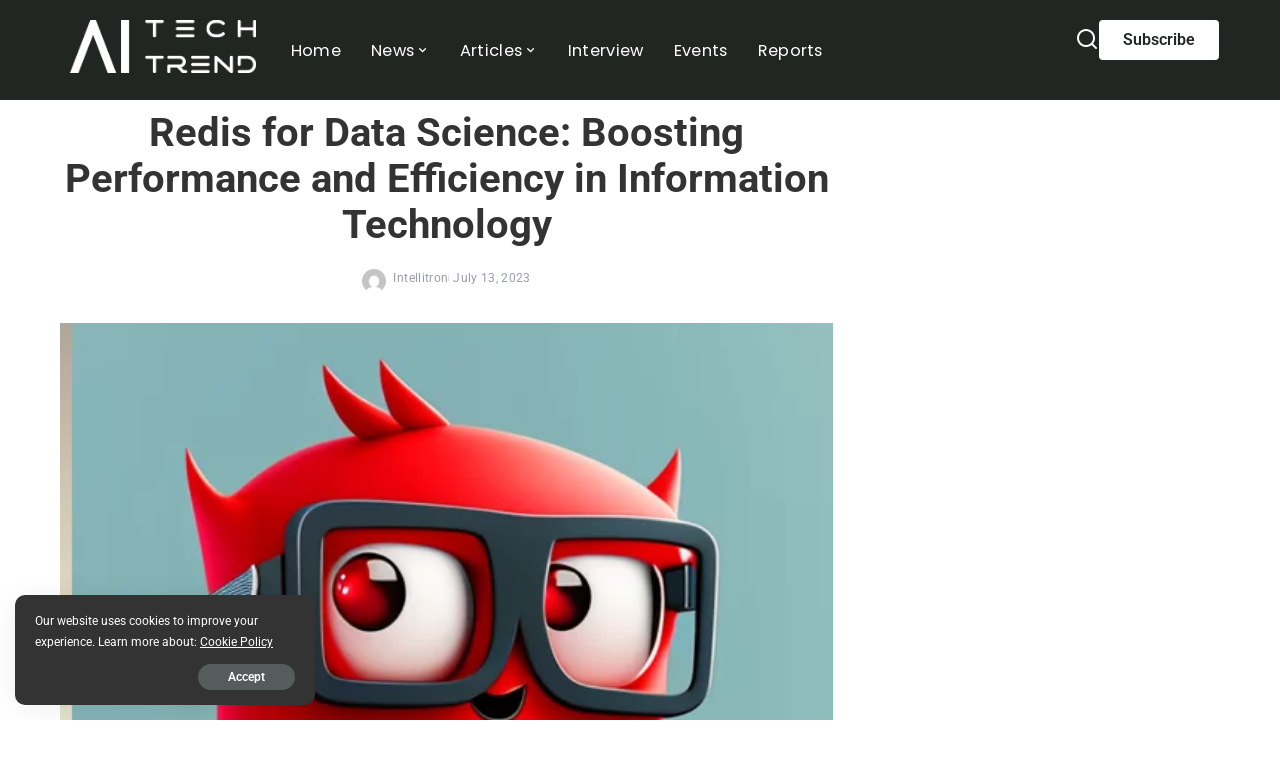

--- FILE ---
content_type: text/html; charset=UTF-8
request_url: https://aitechtrend.com/redis-for-data-science-boosting-performance-and-efficiency-in-information-technology/
body_size: 55935
content:
<!DOCTYPE html>
<html lang="en-US" prefix="og: https://ogp.me/ns#">
<head>
	<meta charset="UTF-8">
	<meta name="viewport" content="width=device-width, initial-scale=1.0, viewport-fit=cover" />		
<!-- Search Engine Optimization by Rank Math PRO - https://rankmath.com/ -->
<title>Redis for Data Science: Boosting Performance and Efficiency in Information Technology &#045; AITechTrend</title>
<meta name="description" content="Redis, also known as Remote Dictionary Server, is a groundbreaking open-source and in-memory key-value data store that revolutionizes the way databases"/>
<meta name="robots" content="follow, index, max-snippet:-1, max-video-preview:-1, max-image-preview:large"/>
<link rel="preconnect" href="https://fonts.gstatic.com" crossorigin><link rel="preload" as="style" onload="this.onload=null;this.rel='stylesheet'" href="https://fonts.googleapis.com/css?family=Roboto%3A300%2C400%2C500%2C700%2C900%2C100italic%2C300italic%2C400italic%2C500italic%2C700italic%2C900italic%2C%7CRaleway%3A%7CPoppins%3A400%2C400i%2C700%2C700i%7CQuicksand%3A400%2C500%2C600%2C700%7CMontserrat%3A400%2C500%2C600%2C700&amp;display=swap" crossorigin><noscript><link rel="stylesheet" href="https://fonts.googleapis.com/css?family=Roboto%3A300%2C400%2C500%2C700%2C900%2C100italic%2C300italic%2C400italic%2C500italic%2C700italic%2C900italic%2C%7CRaleway%3A%7CPoppins%3A400%2C400i%2C700%2C700i%7CQuicksand%3A400%2C500%2C600%2C700%7CMontserrat%3A400%2C500%2C600%2C700&amp;display=swap"></noscript><link rel="canonical" href="https://aitechtrend.com/redis-for-data-science-boosting-performance-and-efficiency-in-information-technology/" />
<meta property="og:locale" content="en_US" />
<meta property="og:type" content="article" />
<meta property="og:title" content="Redis for Data Science: Boosting Performance and Efficiency in Information Technology &#045; AITechTrend" />
<meta property="og:description" content="Redis, also known as Remote Dictionary Server, is a groundbreaking open-source and in-memory key-value data store that revolutionizes the way databases" />
<meta property="og:url" content="https://aitechtrend.com/redis-for-data-science-boosting-performance-and-efficiency-in-information-technology/" />
<meta property="og:site_name" content="AITechTrend" />
<meta property="article:tag" content="In-memory data storage" />
<meta property="article:tag" content="Real-time data processing" />
<meta property="article:tag" content="Redis database" />
<meta property="article:section" content="Articles" />
<meta property="og:image" content="https://aitechtrend.com/wp-content/uploads/2023/07/redis-for-datascientist.png" />
<meta property="og:image:secure_url" content="https://aitechtrend.com/wp-content/uploads/2023/07/redis-for-datascientist.png" />
<meta property="og:image:width" content="520" />
<meta property="og:image:height" content="503" />
<meta property="og:image:alt" content="Redis For Data Scientists" />
<meta property="og:image:type" content="image/png" />
<meta property="article:published_time" content="2023-07-13T23:12:00+05:30" />
<meta name="twitter:card" content="summary_large_image" />
<meta name="twitter:title" content="Redis for Data Science: Boosting Performance and Efficiency in Information Technology &#045; AITechTrend" />
<meta name="twitter:description" content="Redis, also known as Remote Dictionary Server, is a groundbreaking open-source and in-memory key-value data store that revolutionizes the way databases" />
<meta name="twitter:image" content="https://aitechtrend.com/wp-content/uploads/2023/07/redis-for-datascientist.png" />
<meta name="twitter:label1" content="Written by" />
<meta name="twitter:data1" content="Intellitron" />
<meta name="twitter:label2" content="Time to read" />
<meta name="twitter:data2" content="4 minutes" />
<script type="application/ld+json" class="rank-math-schema-pro">{"@context":"https://schema.org","@graph":[{"@type":["Person","Organization"],"@id":"https://aitechtrend.com/#person","name":"AITechTrend","logo":{"@type":"ImageObject","@id":"https://aitechtrend.com/#logo","url":"https://aitechtrend.com/wp-content/uploads/2024/04/aiTechTrend-Website-Logo-Black-600ppi.png","contentUrl":"https://aitechtrend.com/wp-content/uploads/2024/04/aiTechTrend-Website-Logo-Black-600ppi.png","caption":"AITechTrend","inLanguage":"en-US","width":"1893","height":"542"},"image":{"@type":"ImageObject","@id":"https://aitechtrend.com/#logo","url":"https://aitechtrend.com/wp-content/uploads/2024/04/aiTechTrend-Website-Logo-Black-600ppi.png","contentUrl":"https://aitechtrend.com/wp-content/uploads/2024/04/aiTechTrend-Website-Logo-Black-600ppi.png","caption":"AITechTrend","inLanguage":"en-US","width":"1893","height":"542"}},{"@type":"WebSite","@id":"https://aitechtrend.com/#website","url":"https://aitechtrend.com","name":"AITechTrend","publisher":{"@id":"https://aitechtrend.com/#person"},"inLanguage":"en-US"},{"@type":"ImageObject","@id":"https://aitechtrend.com/wp-content/uploads/2023/07/redis-for-datascientist.png","url":"https://aitechtrend.com/wp-content/uploads/2023/07/redis-for-datascientist.png","width":"520","height":"503","caption":"Redis For Data Scientists","inLanguage":"en-US"},{"@type":"WebPage","@id":"https://aitechtrend.com/redis-for-data-science-boosting-performance-and-efficiency-in-information-technology/#webpage","url":"https://aitechtrend.com/redis-for-data-science-boosting-performance-and-efficiency-in-information-technology/","name":"Redis for Data Science: Boosting Performance and Efficiency in Information Technology &#045; AITechTrend","datePublished":"2023-07-13T23:12:00+05:30","dateModified":"2023-07-13T23:12:00+05:30","isPartOf":{"@id":"https://aitechtrend.com/#website"},"primaryImageOfPage":{"@id":"https://aitechtrend.com/wp-content/uploads/2023/07/redis-for-datascientist.png"},"inLanguage":"en-US"},{"@type":"Person","@id":"https://aitechtrend.com/author/prnewswire/","name":"Intellitron","url":"https://aitechtrend.com/author/prnewswire/","image":{"@type":"ImageObject","@id":"https://secure.gravatar.com/avatar/a9d19dc98851dbcf2cfa3291e603b3f61781bf8606202ef195cd0edf0197c773?s=96&amp;d=mm&amp;r=g","url":"https://secure.gravatar.com/avatar/a9d19dc98851dbcf2cfa3291e603b3f61781bf8606202ef195cd0edf0197c773?s=96&amp;d=mm&amp;r=g","caption":"Intellitron","inLanguage":"en-US"}},{"@type":"NewsArticle","headline":"Redis for Data Science: Boosting Performance and Efficiency in Information Technology &#045; AITechTrend","keywords":"Redis for Data Science","datePublished":"2023-07-13T23:12:00+05:30","dateModified":"2023-07-13T23:12:00+05:30","articleSection":"Articles, Data Science Platforms, Deep Learning, Programming, Python, Staff Articles","author":{"@id":"https://aitechtrend.com/author/prnewswire/","name":"Intellitron"},"publisher":{"@id":"https://aitechtrend.com/#person"},"description":"Redis, also known as Remote Dictionary Server, is a groundbreaking open-source and in-memory key-value data store that revolutionizes the way databases","copyrightYear":"2023","copyrightHolder":{"@id":"https://aitechtrend.com/#person"},"name":"Redis for Data Science: Boosting Performance and Efficiency in Information Technology &#045; AITechTrend","@id":"https://aitechtrend.com/redis-for-data-science-boosting-performance-and-efficiency-in-information-technology/#richSnippet","isPartOf":{"@id":"https://aitechtrend.com/redis-for-data-science-boosting-performance-and-efficiency-in-information-technology/#webpage"},"image":{"@id":"https://aitechtrend.com/wp-content/uploads/2023/07/redis-for-datascientist.png"},"inLanguage":"en-US","mainEntityOfPage":{"@id":"https://aitechtrend.com/redis-for-data-science-boosting-performance-and-efficiency-in-information-technology/#webpage"}}]}</script>
<!-- /Rank Math WordPress SEO plugin -->

<link rel="alternate" type="application/rss+xml" title="AITechTrend &raquo; Feed" href="https://aitechtrend.com/feed/" />
<link rel="alternate" type="application/rss+xml" title="AITechTrend &raquo; Comments Feed" href="https://aitechtrend.com/comments/feed/" />
<link rel="alternate" type="application/rss+xml" title="AITechTrend &raquo; Redis for Data Science: Boosting Performance and Efficiency in Information Technology Comments Feed" href="https://aitechtrend.com/redis-for-data-science-boosting-performance-and-efficiency-in-information-technology/feed/" />
<link rel="alternate" title="oEmbed (JSON)" type="application/json+oembed" href="https://aitechtrend.com/wp-json/oembed/1.0/embed?url=https%3A%2F%2Faitechtrend.com%2Fredis-for-data-science-boosting-performance-and-efficiency-in-information-technology%2F" />
<link rel="alternate" title="oEmbed (XML)" type="text/xml+oembed" href="https://aitechtrend.com/wp-json/oembed/1.0/embed?url=https%3A%2F%2Faitechtrend.com%2Fredis-for-data-science-boosting-performance-and-efficiency-in-information-technology%2F&#038;format=xml" />
<script type="application/ld+json">{"@context":"https://schema.org","@type":"Organization","legalName":"AITechTrend","url":"https://aitechtrend.com/","logo":"https://aitechtrend.com/wp-content/uploads/2024/05/aiTechTrend-Website-Logo-White.png","sameAs":["https://www.linkedin.com/company/aitech-trend/"]}</script>
<style id='wp-img-auto-sizes-contain-inline-css'>
img:is([sizes=auto i],[sizes^="auto," i]){contain-intrinsic-size:3000px 1500px}
/*# sourceURL=wp-img-auto-sizes-contain-inline-css */
</style>
<style id='wp-emoji-styles-inline-css'>

	img.wp-smiley, img.emoji {
		display: inline !important;
		border: none !important;
		box-shadow: none !important;
		height: 1em !important;
		width: 1em !important;
		margin: 0 0.07em !important;
		vertical-align: -0.1em !important;
		background: none !important;
		padding: 0 !important;
	}
/*# sourceURL=wp-emoji-styles-inline-css */
</style>
<link rel='stylesheet' id='wp-block-library-css' href='https://aitechtrend.com/wp-includes/css/dist/block-library/style.min.css?ver=6.9' media='all' />
<style id='classic-theme-styles-inline-css'>
/*! This file is auto-generated */
.wp-block-button__link{color:#fff;background-color:#32373c;border-radius:9999px;box-shadow:none;text-decoration:none;padding:calc(.667em + 2px) calc(1.333em + 2px);font-size:1.125em}.wp-block-file__button{background:#32373c;color:#fff;text-decoration:none}
/*# sourceURL=/wp-includes/css/classic-themes.min.css */
</style>
<style id='global-styles-inline-css'>
:root{--wp--preset--aspect-ratio--square: 1;--wp--preset--aspect-ratio--4-3: 4/3;--wp--preset--aspect-ratio--3-4: 3/4;--wp--preset--aspect-ratio--3-2: 3/2;--wp--preset--aspect-ratio--2-3: 2/3;--wp--preset--aspect-ratio--16-9: 16/9;--wp--preset--aspect-ratio--9-16: 9/16;--wp--preset--color--black: #000000;--wp--preset--color--cyan-bluish-gray: #abb8c3;--wp--preset--color--white: #ffffff;--wp--preset--color--pale-pink: #f78da7;--wp--preset--color--vivid-red: #cf2e2e;--wp--preset--color--luminous-vivid-orange: #ff6900;--wp--preset--color--luminous-vivid-amber: #fcb900;--wp--preset--color--light-green-cyan: #7bdcb5;--wp--preset--color--vivid-green-cyan: #00d084;--wp--preset--color--pale-cyan-blue: #8ed1fc;--wp--preset--color--vivid-cyan-blue: #0693e3;--wp--preset--color--vivid-purple: #9b51e0;--wp--preset--gradient--vivid-cyan-blue-to-vivid-purple: linear-gradient(135deg,rgb(6,147,227) 0%,rgb(155,81,224) 100%);--wp--preset--gradient--light-green-cyan-to-vivid-green-cyan: linear-gradient(135deg,rgb(122,220,180) 0%,rgb(0,208,130) 100%);--wp--preset--gradient--luminous-vivid-amber-to-luminous-vivid-orange: linear-gradient(135deg,rgb(252,185,0) 0%,rgb(255,105,0) 100%);--wp--preset--gradient--luminous-vivid-orange-to-vivid-red: linear-gradient(135deg,rgb(255,105,0) 0%,rgb(207,46,46) 100%);--wp--preset--gradient--very-light-gray-to-cyan-bluish-gray: linear-gradient(135deg,rgb(238,238,238) 0%,rgb(169,184,195) 100%);--wp--preset--gradient--cool-to-warm-spectrum: linear-gradient(135deg,rgb(74,234,220) 0%,rgb(151,120,209) 20%,rgb(207,42,186) 40%,rgb(238,44,130) 60%,rgb(251,105,98) 80%,rgb(254,248,76) 100%);--wp--preset--gradient--blush-light-purple: linear-gradient(135deg,rgb(255,206,236) 0%,rgb(152,150,240) 100%);--wp--preset--gradient--blush-bordeaux: linear-gradient(135deg,rgb(254,205,165) 0%,rgb(254,45,45) 50%,rgb(107,0,62) 100%);--wp--preset--gradient--luminous-dusk: linear-gradient(135deg,rgb(255,203,112) 0%,rgb(199,81,192) 50%,rgb(65,88,208) 100%);--wp--preset--gradient--pale-ocean: linear-gradient(135deg,rgb(255,245,203) 0%,rgb(182,227,212) 50%,rgb(51,167,181) 100%);--wp--preset--gradient--electric-grass: linear-gradient(135deg,rgb(202,248,128) 0%,rgb(113,206,126) 100%);--wp--preset--gradient--midnight: linear-gradient(135deg,rgb(2,3,129) 0%,rgb(40,116,252) 100%);--wp--preset--font-size--small: 13px;--wp--preset--font-size--medium: 20px;--wp--preset--font-size--large: 36px;--wp--preset--font-size--x-large: 42px;--wp--preset--spacing--20: 0.44rem;--wp--preset--spacing--30: 0.67rem;--wp--preset--spacing--40: 1rem;--wp--preset--spacing--50: 1.5rem;--wp--preset--spacing--60: 2.25rem;--wp--preset--spacing--70: 3.38rem;--wp--preset--spacing--80: 5.06rem;--wp--preset--shadow--natural: 6px 6px 9px rgba(0, 0, 0, 0.2);--wp--preset--shadow--deep: 12px 12px 50px rgba(0, 0, 0, 0.4);--wp--preset--shadow--sharp: 6px 6px 0px rgba(0, 0, 0, 0.2);--wp--preset--shadow--outlined: 6px 6px 0px -3px rgb(255, 255, 255), 6px 6px rgb(0, 0, 0);--wp--preset--shadow--crisp: 6px 6px 0px rgb(0, 0, 0);}:where(.is-layout-flex){gap: 0.5em;}:where(.is-layout-grid){gap: 0.5em;}body .is-layout-flex{display: flex;}.is-layout-flex{flex-wrap: wrap;align-items: center;}.is-layout-flex > :is(*, div){margin: 0;}body .is-layout-grid{display: grid;}.is-layout-grid > :is(*, div){margin: 0;}:where(.wp-block-columns.is-layout-flex){gap: 2em;}:where(.wp-block-columns.is-layout-grid){gap: 2em;}:where(.wp-block-post-template.is-layout-flex){gap: 1.25em;}:where(.wp-block-post-template.is-layout-grid){gap: 1.25em;}.has-black-color{color: var(--wp--preset--color--black) !important;}.has-cyan-bluish-gray-color{color: var(--wp--preset--color--cyan-bluish-gray) !important;}.has-white-color{color: var(--wp--preset--color--white) !important;}.has-pale-pink-color{color: var(--wp--preset--color--pale-pink) !important;}.has-vivid-red-color{color: var(--wp--preset--color--vivid-red) !important;}.has-luminous-vivid-orange-color{color: var(--wp--preset--color--luminous-vivid-orange) !important;}.has-luminous-vivid-amber-color{color: var(--wp--preset--color--luminous-vivid-amber) !important;}.has-light-green-cyan-color{color: var(--wp--preset--color--light-green-cyan) !important;}.has-vivid-green-cyan-color{color: var(--wp--preset--color--vivid-green-cyan) !important;}.has-pale-cyan-blue-color{color: var(--wp--preset--color--pale-cyan-blue) !important;}.has-vivid-cyan-blue-color{color: var(--wp--preset--color--vivid-cyan-blue) !important;}.has-vivid-purple-color{color: var(--wp--preset--color--vivid-purple) !important;}.has-black-background-color{background-color: var(--wp--preset--color--black) !important;}.has-cyan-bluish-gray-background-color{background-color: var(--wp--preset--color--cyan-bluish-gray) !important;}.has-white-background-color{background-color: var(--wp--preset--color--white) !important;}.has-pale-pink-background-color{background-color: var(--wp--preset--color--pale-pink) !important;}.has-vivid-red-background-color{background-color: var(--wp--preset--color--vivid-red) !important;}.has-luminous-vivid-orange-background-color{background-color: var(--wp--preset--color--luminous-vivid-orange) !important;}.has-luminous-vivid-amber-background-color{background-color: var(--wp--preset--color--luminous-vivid-amber) !important;}.has-light-green-cyan-background-color{background-color: var(--wp--preset--color--light-green-cyan) !important;}.has-vivid-green-cyan-background-color{background-color: var(--wp--preset--color--vivid-green-cyan) !important;}.has-pale-cyan-blue-background-color{background-color: var(--wp--preset--color--pale-cyan-blue) !important;}.has-vivid-cyan-blue-background-color{background-color: var(--wp--preset--color--vivid-cyan-blue) !important;}.has-vivid-purple-background-color{background-color: var(--wp--preset--color--vivid-purple) !important;}.has-black-border-color{border-color: var(--wp--preset--color--black) !important;}.has-cyan-bluish-gray-border-color{border-color: var(--wp--preset--color--cyan-bluish-gray) !important;}.has-white-border-color{border-color: var(--wp--preset--color--white) !important;}.has-pale-pink-border-color{border-color: var(--wp--preset--color--pale-pink) !important;}.has-vivid-red-border-color{border-color: var(--wp--preset--color--vivid-red) !important;}.has-luminous-vivid-orange-border-color{border-color: var(--wp--preset--color--luminous-vivid-orange) !important;}.has-luminous-vivid-amber-border-color{border-color: var(--wp--preset--color--luminous-vivid-amber) !important;}.has-light-green-cyan-border-color{border-color: var(--wp--preset--color--light-green-cyan) !important;}.has-vivid-green-cyan-border-color{border-color: var(--wp--preset--color--vivid-green-cyan) !important;}.has-pale-cyan-blue-border-color{border-color: var(--wp--preset--color--pale-cyan-blue) !important;}.has-vivid-cyan-blue-border-color{border-color: var(--wp--preset--color--vivid-cyan-blue) !important;}.has-vivid-purple-border-color{border-color: var(--wp--preset--color--vivid-purple) !important;}.has-vivid-cyan-blue-to-vivid-purple-gradient-background{background: var(--wp--preset--gradient--vivid-cyan-blue-to-vivid-purple) !important;}.has-light-green-cyan-to-vivid-green-cyan-gradient-background{background: var(--wp--preset--gradient--light-green-cyan-to-vivid-green-cyan) !important;}.has-luminous-vivid-amber-to-luminous-vivid-orange-gradient-background{background: var(--wp--preset--gradient--luminous-vivid-amber-to-luminous-vivid-orange) !important;}.has-luminous-vivid-orange-to-vivid-red-gradient-background{background: var(--wp--preset--gradient--luminous-vivid-orange-to-vivid-red) !important;}.has-very-light-gray-to-cyan-bluish-gray-gradient-background{background: var(--wp--preset--gradient--very-light-gray-to-cyan-bluish-gray) !important;}.has-cool-to-warm-spectrum-gradient-background{background: var(--wp--preset--gradient--cool-to-warm-spectrum) !important;}.has-blush-light-purple-gradient-background{background: var(--wp--preset--gradient--blush-light-purple) !important;}.has-blush-bordeaux-gradient-background{background: var(--wp--preset--gradient--blush-bordeaux) !important;}.has-luminous-dusk-gradient-background{background: var(--wp--preset--gradient--luminous-dusk) !important;}.has-pale-ocean-gradient-background{background: var(--wp--preset--gradient--pale-ocean) !important;}.has-electric-grass-gradient-background{background: var(--wp--preset--gradient--electric-grass) !important;}.has-midnight-gradient-background{background: var(--wp--preset--gradient--midnight) !important;}.has-small-font-size{font-size: var(--wp--preset--font-size--small) !important;}.has-medium-font-size{font-size: var(--wp--preset--font-size--medium) !important;}.has-large-font-size{font-size: var(--wp--preset--font-size--large) !important;}.has-x-large-font-size{font-size: var(--wp--preset--font-size--x-large) !important;}
:where(.wp-block-post-template.is-layout-flex){gap: 1.25em;}:where(.wp-block-post-template.is-layout-grid){gap: 1.25em;}
:where(.wp-block-term-template.is-layout-flex){gap: 1.25em;}:where(.wp-block-term-template.is-layout-grid){gap: 1.25em;}
:where(.wp-block-columns.is-layout-flex){gap: 2em;}:where(.wp-block-columns.is-layout-grid){gap: 2em;}
:root :where(.wp-block-pullquote){font-size: 1.5em;line-height: 1.6;}
/*# sourceURL=global-styles-inline-css */
</style>
<link rel='stylesheet' id='pixwell-elements-css' href='https://aitechtrend.com/wp-content/plugins/pixwell-core/lib/pixwell-elements/public/style.css?ver=1.0' media='all' />
<link rel='stylesheet' id='widgetopts-styles-css' href='https://aitechtrend.com/wp-content/plugins/widget-options/assets/css/widget-options.css?ver=4.1.3' media='all' />

<link rel='stylesheet' id='pixwell-main-css' href='https://aitechtrend.com/wp-content/themes/pixwell/assets/css/main.css?ver=11.6' media='all' />
<style id='pixwell-main-inline-css'>
html {font-family:Roboto;font-weight:400;}h1, .h1 {font-family:Roboto;font-weight:700;}h2, .h2 {font-family:Roboto;font-weight:700;}h3, .h3 {font-family:Roboto;font-weight:700;}h4, .h4 {font-family:Roboto;font-weight:500;}h5, .h5 {font-family:Roboto;font-weight:700;}h6, .h6 {font-family:Roboto;font-weight:700;}.single-tagline h6 {font-family:Roboto;font-weight:500;}.p-wrap .entry-summary, .twitter-content.entry-summary, .author-description, .rssSummary, .rb-sdesc {font-family:Roboto;font-weight:400;}.p-cat-info {font-family:Roboto;font-weight:700;text-transform:uppercase;font-size:13px;}.p-meta-info, .wp-block-latest-posts__post-date {font-family:Roboto;font-weight:400;font-size:12px;color:#9a9ab0;}.meta-info-author.meta-info-el {font-family:Roboto;font-weight:400;font-size:12px;color:#9a9ab0;}.breadcrumb {font-family:Raleway;}.footer-menu-inner {font-family:Roboto;font-weight:900;text-transform:uppercase;font-size:12px;letter-spacing:0.7px;}.topbar-wrap {}.topbar-menu-wrap {}.main-menu > li > a, .off-canvas-menu > li > a {font-family:Roboto;font-weight:400;text-transform:uppercase;font-size:16px;}.main-menu .sub-menu:not(.sub-mega), .off-canvas-menu .sub-menu {font-family:Roboto;font-weight:400;font-size:14px;}.is-logo-text .logo-title {}.block-title, .block-header .block-title {}.ajax-quick-filter, .block-view-more {}.widget-title, .widget .widget-title {}body .widget.widget_nav_menu .menu-item {}body.boxed {background-color : #fafafa;background-repeat : no-repeat;background-size : cover;background-attachment : fixed;background-position : center center;}.header-6 .banner-wrap {background-color : #ffffff;}.footer-wrap:before {background-color : #000000;; content: ""; position: absolute; left: 0; top: 0; width: 100%; height: 100%;}.header-9 .banner-wrap { }.topline-wrap {height: 2px}.section-sticky .rbc-container.navbar-holder {max-width: 100%;}.navbar-wrap:not(.transparent-navbar-wrap), #mobile-sticky-nav, #amp-navbar {background-color: #212623;background-image: linear-gradient(90deg, #212623, #212623);}[data-theme="dark"] .navbar-wrap:not(.transparent-navbar-wrap) {background-color: unset; background-image: unset;}.navbar-border-holder { border: none }.navbar-wrap:not(.transparent-navbar-wrap), #mobile-sticky-nav, #amp-navbar {color: #ffffff;}.fw-mega-cat.is-dark-text, .transparent-navbar-wrap .fw-mega-cat.is-dark-text .entry-title { color: #333; }.header-wrap .navbar-wrap:not(.transparent-navbar-wrap) .cart-counter, .header-wrap:not(.header-float) .navbar-wrap .rb-counter,.header-float .section-sticky .rb-counter {background-color: #ffffff;}.header-5 .btn-toggle-wrap, .header-5 .section-sticky .logo-wrap,.header-5 .main-menu > li > a, .header-5 .navbar-right {color: #ffffff;}.navbar-wrap .navbar-social a:hover {color: #ffffff;opacity: .7; }.header-wrap .navbar-wrap:not(.transparent-navbar-wrap) .rb-counter,.header-wrap:not(.header-float) .navbar-wrap .rb-counter { color: #212623; }.main-menu {--subnav-bg-from: #212623;--subnav-bg-to: #212623;}.main-menu .sub-menu:not(.mega-category) { color: #ffffff;}.main-menu > li.menu-item-has-children > .sub-menu:before {display: none;}[data-theme="dark"] .main-menu  {}[data-theme="dark"] .main-menu > li.menu-item-has-children > .sub-menu:before {}.mobile-nav-inner {background-color: #000000;color: #ffffff;}@media only screen and (max-width: 991px) {.navbar-border-holder { border: none }}@media only screen and (max-width: 991px) {.navbar-border-holder { border-color: #ffffff }}.off-canvas-header { background-color: #000000}.off-canvas-wrap, .amp-canvas-wrap { background-color: #000000 !important; }a.off-canvas-logo img { max-height: 50px; }.navbar-border-holder {border-width: 2px; }:root {--g-color: #393939}body .entry-content a:not(button), body .comment-content a{ color: #1e73be}.tipsy, .additional-meta, .sponsor-label, .sponsor-link, .entry-footer .tag-label,.box-nav .nav-label, .left-article-label, .share-label, .rss-date,.wp-block-latest-posts__post-date, .wp-block-latest-comments__comment-date,.image-caption, .wp-caption-text, .gallery-caption, .entry-content .wp-block-audio figcaption,.entry-content .wp-block-video figcaption, .entry-content .wp-block-image figcaption,.entry-content .wp-block-gallery .blocks-gallery-image figcaption,.entry-content .wp-block-gallery .blocks-gallery-item figcaption,.subscribe-content .desc, .follower-el .right-el, .author-job, .comment-metadata{ font-family: Roboto; }.tipsy, .additional-meta, .sponsor-label, .entry-footer .tag-label,.box-nav .nav-label, .left-article-label, .share-label, .rss-date,.wp-block-latest-posts__post-date, .wp-block-latest-comments__comment-date,.image-caption, .wp-caption-text, .gallery-caption, .entry-content .wp-block-audio figcaption,.entry-content .wp-block-video figcaption, .entry-content .wp-block-image figcaption,.entry-content .wp-block-gallery .blocks-gallery-image figcaption,.entry-content .wp-block-gallery .blocks-gallery-item figcaption,.subscribe-content .desc, .follower-el .right-el, .author-job, .comment-metadata{ font-weight: 400; }.tipsy, .additional-meta, .sponsor-label, .sponsor-link, .entry-footer .tag-label,.box-nav .nav-label, .left-article-label, .share-label, .rss-date,.wp-block-latest-posts__post-date, .wp-block-latest-comments__comment-date,.subscribe-content .desc, .author-job{ font-size: 12px; }.image-caption, .wp-caption-text, .gallery-caption, .entry-content .wp-block-audio figcaption,.entry-content .wp-block-video figcaption, .entry-content .wp-block-image figcaption,.entry-content .wp-block-gallery .blocks-gallery-image figcaption,.entry-content .wp-block-gallery .blocks-gallery-item figcaption,.comment-metadata, .follower-el .right-el{ font-size: 13px; }.sponsor-link{ font-family: Roboto; }.sponsor-link{ font-weight: 400; }.entry-footer a, .tagcloud a, .entry-footer .source, .entry-footer .via-el{ font-family: Roboto; }.entry-footer a, .tagcloud a, .entry-footer .source, .entry-footer .via-el{ font-weight: 700; }.entry-footer a, .tagcloud a, .entry-footer .source, .entry-footer .via-el{ font-size: 13px !important; }.entry-footer a, .tagcloud a, .entry-footer .source, .entry-footer .via-el{ text-transform: uppercase; }.p-link, .rb-cookie .cookie-accept, a.comment-reply-link, .comment-list .comment-reply-title small a,.banner-btn a, .headerstrip-btn a, input[type="submit"], button, .pagination-wrap, .cta-btn, .rb-btn{ font-family: Roboto; }select, textarea, input[type="text"], input[type="tel"], input[type="email"], input[type="url"],input[type="search"], input[type="number"]{ font-family: Raleway; }.widget_recent_comments .recentcomments > a:last-child,.wp-block-latest-comments__comment-link, .wp-block-latest-posts__list a,.widget_recent_entries li, .wp-block-quote *:not(cite), blockquote *:not(cite), .widget_rss li,.wp-block-latest-posts li, .wp-block-latest-comments__comment-link{ font-family: Roboto; }.widget_recent_comments .recentcomments > a:last-child,.wp-block-latest-comments__comment-link, .wp-block-latest-posts__list a,.widget_recent_entries li, .wp-block-quote *:not(cite), blockquote *:not(cite), .widget_rss li,.wp-block-latest-posts li, .wp-block-latest-comments__comment-link{ font-weight: 700; } .widget_pages .page_item, .widget_meta li,.widget_categories .cat-item, .widget_archive li, .widget.widget_nav_menu .menu-item,.wp-block-archives-list li, .wp-block-categories-list li{ font-family: Roboto; }.widget_pages .page_item, .widget_meta li,.widget_categories .cat-item, .widget_archive li, .widget.widget_nav_menu .menu-item,.wp-block-archives-list li, .wp-block-categories-list li{ font-size: 14px; }.widget_pages .page_item, .widget_meta li,.widget_categories .cat-item, .widget_archive li, .widget.widget_nav_menu .menu-item,.wp-block-archives-list li, .wp-block-categories-list li{ font-weight: 400; }h1, .h1, h1.single-title {font-size: 40px; }h2, .h2 {font-size: 35px; }h3, .h3 {font-size: 26px; }h4, .h4 {font-size: 20px; }h5, .h5 {font-size: 14px; }@media only screen and (max-width: 1024px) {}@media only screen and (max-width: 991px) {}@media only screen and (max-width: 767px) {h1, .h1, h1.single-title {font-size: 28px; }h2, .h2 {font-size: 18px; }h3, .h3 {font-size: 26px; }}.wp-block-quote *:not(cite), blockquote *:not(cite) {font-family:Roboto;font-weight:700;}
/*# sourceURL=pixwell-main-inline-css */
</style>
<link rel='stylesheet' id='pixwell-style-css' href='https://aitechtrend.com/wp-content/themes/pixwell/style.css?ver=11.6' media='all' />
<link rel='stylesheet' id='elementor-frontend-css' href='https://aitechtrend.com/wp-content/plugins/elementor/assets/css/frontend.min.css?ver=3.34.1' media='all' />
<link rel='stylesheet' id='widget-nav-menu-css' href='https://aitechtrend.com/wp-content/plugins/pro-elements/assets/css/widget-nav-menu.min.css?ver=3.34.0' media='all' />
<link rel='stylesheet' id='e-animation-slideInLeft-css' href='https://aitechtrend.com/wp-content/plugins/elementor/assets/lib/animations/styles/slideInLeft.min.css?ver=3.34.1' media='all' />
<link rel='stylesheet' id='e-popup-css' href='https://aitechtrend.com/wp-content/plugins/pro-elements/assets/css/conditionals/popup.min.css?ver=3.34.0' media='all' />
<link rel='stylesheet' id='widget-image-css' href='https://aitechtrend.com/wp-content/plugins/elementor/assets/css/widget-image.min.css?ver=3.34.1' media='all' />
<link rel='stylesheet' id='widget-heading-css' href='https://aitechtrend.com/wp-content/plugins/elementor/assets/css/widget-heading.min.css?ver=3.34.1' media='all' />
<link rel='stylesheet' id='widget-form-css' href='https://aitechtrend.com/wp-content/plugins/pro-elements/assets/css/widget-form.min.css?ver=3.34.0' media='all' />
<link rel='stylesheet' id='e-sticky-css' href='https://aitechtrend.com/wp-content/plugins/pro-elements/assets/css/modules/sticky.min.css?ver=3.34.0' media='all' />
<link rel='stylesheet' id='widget-spacer-css' href='https://aitechtrend.com/wp-content/plugins/elementor/assets/css/widget-spacer.min.css?ver=3.34.1' media='all' />
<link rel='stylesheet' id='widget-icon-list-css' href='https://aitechtrend.com/wp-content/plugins/elementor/assets/css/widget-icon-list.min.css?ver=3.34.1' media='all' />
<link rel='stylesheet' id='elementor-icons-css' href='https://aitechtrend.com/wp-content/plugins/elementor/assets/lib/eicons/css/elementor-icons.min.css?ver=5.45.0' media='all' />
<link rel='stylesheet' id='elementor-post-7378-css' href='https://aitechtrend.com/wp-content/uploads/elementor/css/post-7378.css?ver=1768389373' media='all' />
<link rel='stylesheet' id='elementor-post-25095-css' href='https://aitechtrend.com/wp-content/uploads/elementor/css/post-25095.css?ver=1768389373' media='all' />
<link rel='stylesheet' id='elementor-post-24799-css' href='https://aitechtrend.com/wp-content/uploads/elementor/css/post-24799.css?ver=1768389373' media='all' />
<link rel='stylesheet' id='elementor-post-24864-css' href='https://aitechtrend.com/wp-content/uploads/elementor/css/post-24864.css?ver=1768389373' media='all' />
<link rel='stylesheet' id='elementor-post-24825-css' href='https://aitechtrend.com/wp-content/uploads/elementor/css/post-24825.css?ver=1768389373' media='all' />
<link rel='stylesheet' id='elementor-post-17850-css' href='https://aitechtrend.com/wp-content/uploads/elementor/css/post-17850.css?ver=1768389373' media='all' />
<link rel='stylesheet' id='elementor-gf-local-roboto-css' href='https://aitechtrend.com/wp-content/uploads/elementor/google-fonts/css/roboto.css?ver=1743947484' media='all' />
<link rel='stylesheet' id='elementor-gf-local-robotoslab-css' href='https://aitechtrend.com/wp-content/uploads/elementor/google-fonts/css/robotoslab.css?ver=1743947490' media='all' />
<link rel='stylesheet' id='elementor-gf-local-poppins-css' href='https://aitechtrend.com/wp-content/uploads/elementor/google-fonts/css/poppins.css?ver=1743947493' media='all' />
<link rel='stylesheet' id='elementor-icons-shared-0-css' href='https://aitechtrend.com/wp-content/plugins/elementor/assets/lib/font-awesome/css/fontawesome.min.css?ver=5.15.3' media='all' />
<link rel='stylesheet' id='elementor-icons-fa-solid-css' href='https://aitechtrend.com/wp-content/plugins/elementor/assets/lib/font-awesome/css/solid.min.css?ver=5.15.3' media='all' />
<link rel='stylesheet' id='elementor-icons-fa-brands-css' href='https://aitechtrend.com/wp-content/plugins/elementor/assets/lib/font-awesome/css/brands.min.css?ver=5.15.3' media='all' />
<script src="https://aitechtrend.com/wp-includes/js/jquery/jquery.min.js?ver=3.7.1" id="jquery-core-js"></script>
<script src="https://aitechtrend.com/wp-includes/js/jquery/jquery-migrate.min.js?ver=3.4.1" id="jquery-migrate-js"></script>
<link rel="preload" href="https://aitechtrend.com/wp-content/themes/pixwell/assets/fonts/ruby-icon.woff2?v=10.7" as="font" type="font/woff2" crossorigin="anonymous"><link rel="https://api.w.org/" href="https://aitechtrend.com/wp-json/" /><link rel="alternate" title="JSON" type="application/json" href="https://aitechtrend.com/wp-json/wp/v2/posts/11170" /><link rel="EditURI" type="application/rsd+xml" title="RSD" href="https://aitechtrend.com/xmlrpc.php?rsd" />
<meta name="generator" content="WordPress 6.9" />
<link rel='shortlink' href='https://aitechtrend.com/?p=11170' />
<!-- Google Tag Manager -->
<script>(function(w,d,s,l,i){w[l]=w[l]||[];w[l].push({'gtm.start':
new Date().getTime(),event:'gtm.js'});var f=d.getElementsByTagName(s)[0],
j=d.createElement(s),dl=l!='dataLayer'?'&l='+l:'';j.async=true;j.src=
'https://www.googletagmanager.com/gtm.js?id='+i+dl;f.parentNode.insertBefore(j,f);
})(window,document,'script','dataLayer','GTM-NS72CMH');</script>
<!-- End Google Tag Manager --><script type="application/ld+json">{"@context":"https://schema.org","@type":"WebSite","@id":"https://aitechtrend.com/#website","url":"https://aitechtrend.com/","name":"AITechTrend","potentialAction":{"@type":"SearchAction","target":"https://aitechtrend.com/?s={search_term_string}","query-input":"required name=search_term_string"}}</script>
<meta name="generator" content="Elementor 3.34.1; features: additional_custom_breakpoints; settings: css_print_method-external, google_font-enabled, font_display-swap">
			<style>
				.e-con.e-parent:nth-of-type(n+4):not(.e-lazyloaded):not(.e-no-lazyload),
				.e-con.e-parent:nth-of-type(n+4):not(.e-lazyloaded):not(.e-no-lazyload) * {
					background-image: none !important;
				}
				@media screen and (max-height: 1024px) {
					.e-con.e-parent:nth-of-type(n+3):not(.e-lazyloaded):not(.e-no-lazyload),
					.e-con.e-parent:nth-of-type(n+3):not(.e-lazyloaded):not(.e-no-lazyload) * {
						background-image: none !important;
					}
				}
				@media screen and (max-height: 640px) {
					.e-con.e-parent:nth-of-type(n+2):not(.e-lazyloaded):not(.e-no-lazyload),
					.e-con.e-parent:nth-of-type(n+2):not(.e-lazyloaded):not(.e-no-lazyload) * {
						background-image: none !important;
					}
				}
			</style>
			<link rel="icon" href="https://aitechtrend.com/wp-content/uploads/2024/05/cropped-aitechtrend-favicon-32x32.png" sizes="32x32" />
<link rel="icon" href="https://aitechtrend.com/wp-content/uploads/2024/05/cropped-aitechtrend-favicon-192x192.png" sizes="192x192" />
<link rel="apple-touch-icon" href="https://aitechtrend.com/wp-content/uploads/2024/05/cropped-aitechtrend-favicon-180x180.png" />
<meta name="msapplication-TileImage" content="https://aitechtrend.com/wp-content/uploads/2024/05/cropped-aitechtrend-favicon-270x270.png" />
		<style id="wp-custom-css">
			.page-id-8019 .elementor-widget-n-tabs .e-n-tabs-heading {
	flex-wrap: wrap;
  display: var(--n-tabs-heading-display);
  flex-basis: var(--n-tabs-heading-width);
  flex-direction: var(--n-tabs-heading-direction);
  flex-shrink: inherit;
  justify-content: var(--n-tabs-heading-justify-content);
  gap: var(--n-tabs-title-gap);
}

.hero1 .p-cat-info {
	display: none;
}

.hero3 .p-cat-info {
	display: none;
}

.latest1 .p-cat-info {
	display: none;
}


.DL .p-cat-info {
	display: none;
}

.video .p-cat-info {
	display: none;
}

.interview .p-cat-info {
	display: none;
}

.GA .p-cat-info {
	display: none;
}


.QC1 .p-cat-info {
	display: none;
}

.AI .p-cat-info {
	display: none;
}

.mobcat .p-cat-info {
	display: none;
}

.pagination-wrap {
  font-family: 'roboto', sans-serif;
  font-size: 12px;
  font-weight: 600;
  display: flex;
  align-items: center;
  flex: 0 0 100%;
  flex-flow: row nowrap;
  justify-content: center;
  margin-top: 35px !important;
  text-align: center;
}

.wp-image-17226  {
	width: 100%;
}

.is-single-1.is-single-hc .breadcrumb {
    justify-content: center;
    display: none;
}

.newstrends .rb-iwrap.pc-75 {
     padding-bottom: 90px !important;
}

.newstrends .p-list-4 .col-left {
    flex-shrink: 0;
    width: 160px;
    height: auto;
    margin-right: 20px;
}

.mobimg .rb-iwrap.pc-75 {
     padding-bottom: 72px !important;
}

.mobimg .p-list-4 .col-left {
    flex-shrink: 0;
    width: 128px;
    height: auto;
    margin-right: 20px;
}


 

.section-sticky-holder {
	display:none;
}

		</style>
		</head>
<body class="wp-singular post-template-default single single-post postid-11170 single-format-standard wp-embed-responsive wp-theme-pixwell elementor-default elementor-kit-7378 is-single-1 is-single-hc sticky-nav smart-sticky off-canvas-light is-tooltips is-backtop block-header-dot w-header-1 cat-icon-radius ele-round is-fmask mh-p-excerpt">
<!-- Google Tag Manager (noscript) -->
<noscript><iframe src="https://www.googletagmanager.com/ns.html?id=GTM-NS72CMH"
height="0" width="0" style="display:none;visibility:hidden"></iframe></noscript>
<!-- End Google Tag Manager (noscript) -->
		<header data-elementor-type="header" data-elementor-id="24864" class="elementor elementor-24864 elementor-location-header" data-elementor-post-type="elementor_library">
			<a class="elementor-element elementor-element-905cf1e e-con-full elementor-hidden-desktop elementor-hidden-tablet elementor-hidden-mobile e-flex e-con e-parent" data-id="905cf1e" data-element_type="container" data-settings="{&quot;background_background&quot;:&quot;classic&quot;}" href="https://odsc.com/boston/?utm_source=aitechtrend&#038;utm_medium=organic&#038;utm_campaign=ads">
				<div class="elementor-element elementor-element-bd31993 elementor-widget elementor-widget-html" data-id="bd31993" data-element_type="widget" data-widget_type="html.default">
				<div class="elementor-widget-container">
					<script>

document.addEventListener('DOMContentLoaded', function() {
jQuery(function($) {
var mywindow = $(window);
var mypos = mywindow.scrollTop();
let scrolling = false; /* For throlling scroll event */
window.addEventListener('scroll', function() {
scrolling = true;
});
setInterval(() => {
if (scrolling) {
scrolling = false;
if (mypos > 300) {
if (mywindow.scrollTop() > mypos) {
$('#stickyheaders').addClass('headerup');
} else {
$('#stickyheaders').removeClass('headerup');
}
}
mypos = mywindow.scrollTop();
}
}, 100);
});
});

</script>
<style>
#stickyheaders{
transition : -webkit-transition: transform 1s ease;
transition : transform 1s ease;
}

.headerup{
transform: translateY(-100px); /*adjust this value to the height of your header*/
}
</style>				</div>
				</div>
				</a>
		<header class="elementor-element elementor-element-6b1173d e-con-full stickyheaders elementor-hidden-tablet elementor-hidden-mobile e-flex e-con e-parent" data-id="6b1173d" data-element_type="container" id="stickyheaders" data-settings="{&quot;background_background&quot;:&quot;classic&quot;,&quot;sticky&quot;:&quot;top&quot;,&quot;sticky_on&quot;:[&quot;desktop&quot;,&quot;tablet&quot;,&quot;mobile&quot;],&quot;sticky_offset&quot;:0,&quot;sticky_effects_offset&quot;:0,&quot;sticky_anchor_link_offset&quot;:0}">
		<div class="elementor-element elementor-element-0be3cd3 e-con-full e-flex e-con e-child" data-id="0be3cd3" data-element_type="container">
				<div class="elementor-element elementor-element-cb40338 elementor-widget elementor-widget-pixwell-logo" data-id="cb40338" data-element_type="widget" data-widget_type="pixwell-logo.default">
				<div class="elementor-widget-container">
							<div class="the-logo is-logo-image">
			<a href="https://aitechtrend.com/">
									<img fetchpriority="high" loading="eager" decoding="async" width="6861" height="1965" src="https://aitechtrend.com/wp-content/uploads/2024/05/aiTechTrend-Website-Logo-White.png" alt="AITechTrend">
							</a>
					</div>
						</div>
				</div>
				</div>
		<div class="elementor-element elementor-element-bcfa1ea e-con-full e-flex e-con e-child" data-id="bcfa1ea" data-element_type="container">
				<div class="elementor-element elementor-element-364a8c7 elementor-widget elementor-widget-pixwell-navigation" data-id="364a8c7" data-element_type="widget" data-widget_type="pixwell-navigation.default">
				<div class="elementor-widget-container">
							<nav id="site-navigation" class="main-menu-wrap" aria-label="main menu">
			<ul id="main-menu" class="main-menu rb-menu" itemscope itemtype="https://www.schema.org/SiteNavigationElement"><li id="menu-item-18329" class="menu-item menu-item-type-post_type menu-item-object-page menu-item-home menu-item-18329" itemprop="name"><a href="https://aitechtrend.com/" itemprop="url"><span>Home</span></a></li><li id="menu-item-7327" class="menu-item menu-item-type-taxonomy menu-item-object-category menu-item-has-children menu-item-7327" itemprop="name"><a href="https://aitechtrend.com/category/news/" itemprop="url"><span>News</span></a>
<ul class="sub-menu">
	<li id="menu-item-7335" class="menu-item menu-item-type-taxonomy menu-item-object-category menu-item-has-children menu-item-7335" itemprop="name"><a href="https://aitechtrend.com/category/ai/" itemprop="url"><span>AI</span></a>
	<ul class="sub-menu">
		<li id="menu-item-7339" class="menu-item menu-item-type-taxonomy menu-item-object-category menu-item-7339" itemprop="name"><a href="https://aitechtrend.com/category/computervision/" itemprop="url"><span>Computer Vision</span></a></li>		<li id="menu-item-7340" class="menu-item menu-item-type-taxonomy menu-item-object-category menu-item-7340" itemprop="name"><a href="https://aitechtrend.com/category/gesturecontrol/" itemprop="url"><span>Gesture Control</span></a></li>		<li id="menu-item-7341" class="menu-item menu-item-type-taxonomy menu-item-object-category menu-item-7341" itemprop="name"><a href="https://aitechtrend.com/category/machinelearning/" itemprop="url"><span>Machine Learning</span></a></li>		<li id="menu-item-7342" class="menu-item menu-item-type-taxonomy menu-item-object-category menu-item-7342" itemprop="name"><a href="https://aitechtrend.com/category/nlp/" itemprop="url"><span>NLP</span></a></li>		<li id="menu-item-7343" class="menu-item menu-item-type-taxonomy menu-item-object-category menu-item-7343" itemprop="name"><a href="https://aitechtrend.com/category/quantum-computing/" itemprop="url"><span>Quantum Computing</span></a></li>		<li id="menu-item-7344" class="menu-item menu-item-type-taxonomy menu-item-object-category menu-item-7344" itemprop="name"><a href="https://aitechtrend.com/category/smartrobots/" itemprop="url"><span>Smart Robots</span></a></li>		<li id="menu-item-7345" class="menu-item menu-item-type-taxonomy menu-item-object-category menu-item-7345" itemprop="name"><a href="https://aitechtrend.com/category/speechrecognition/" itemprop="url"><span>Speech Recognition</span></a></li>		<li id="menu-item-7336" class="menu-item menu-item-type-taxonomy menu-item-object-category menu-item-7336" itemprop="name"><a href="https://aitechtrend.com/category/speechtospeechtranslation/" itemprop="url"><span>Speech to Speech Translation</span></a></li>		<li id="menu-item-7337" class="menu-item menu-item-type-taxonomy menu-item-object-category menu-item-7337" itemprop="name"><a href="https://aitechtrend.com/category/videocontentrecognition/" itemprop="url"><span>Video Content Recognition</span></a></li>		<li id="menu-item-7338" class="menu-item menu-item-type-taxonomy menu-item-object-category menu-item-7338" itemprop="name"><a href="https://aitechtrend.com/category/virtualassistant/" itemprop="url"><span>Virtual Assistant</span></a></li>	</ul>
</li>	<li id="menu-item-7334" class="menu-item menu-item-type-taxonomy menu-item-object-category menu-item-has-children menu-item-7334" itemprop="name"><a href="https://aitechtrend.com/category/bigdataanalytics/" itemprop="url"><span>Big Data Analytics</span></a>
	<ul class="sub-menu">
		<li id="menu-item-7346" class="menu-item menu-item-type-taxonomy menu-item-object-category menu-item-7346" itemprop="name"><a href="https://aitechtrend.com/category/bi-platforms/" itemprop="url"><span>BI Platforms</span></a></li>		<li id="menu-item-7347" class="menu-item menu-item-type-taxonomy menu-item-object-category menu-item-7347" itemprop="name"><a href="https://aitechtrend.com/category/commerce-analytics/" itemprop="url"><span>Commerce Analytics</span></a></li>		<li id="menu-item-7348" class="menu-item menu-item-type-taxonomy menu-item-object-category menu-item-7348" itemprop="name"><a href="https://aitechtrend.com/category/computer-vision/" itemprop="url"><span>Computer Vision</span></a></li>		<li id="menu-item-7349" class="menu-item menu-item-type-taxonomy menu-item-object-category menu-item-7349" itemprop="name"><a href="https://aitechtrend.com/category/dataanalystplatforms/" itemprop="url"><span>Data Analyst Platforms</span></a></li>		<li id="menu-item-7350" class="menu-item menu-item-type-taxonomy menu-item-object-category current-post-ancestor current-menu-parent current-post-parent menu-item-7350" itemprop="name"><a href="https://aitechtrend.com/category/datascienceplatforms/" itemprop="url"><span>Data Science Platforms</span></a></li>		<li id="menu-item-7351" class="menu-item menu-item-type-taxonomy menu-item-object-category menu-item-7351" itemprop="name"><a href="https://aitechtrend.com/category/horizontal-ai/" itemprop="url"><span>Horizontal AI</span></a></li>		<li id="menu-item-7352" class="menu-item menu-item-type-taxonomy menu-item-object-category menu-item-7352" itemprop="name"><a href="https://aitechtrend.com/category/log-analytics/" itemprop="url"><span>Log Analytics</span></a></li>		<li id="menu-item-7353" class="menu-item menu-item-type-taxonomy menu-item-object-category menu-item-7353" itemprop="name"><a href="https://aitechtrend.com/category/mobile-analytics/" itemprop="url"><span>Mobile Analytics</span></a></li>		<li id="menu-item-7354" class="menu-item menu-item-type-taxonomy menu-item-object-category menu-item-7354" itemprop="name"><a href="https://aitechtrend.com/category/search-analytics/" itemprop="url"><span>Search Analytics</span></a></li>		<li id="menu-item-7355" class="menu-item menu-item-type-taxonomy menu-item-object-category menu-item-7355" itemprop="name"><a href="https://aitechtrend.com/category/social-analytics/" itemprop="url"><span>Social Analytics</span></a></li>		<li id="menu-item-7356" class="menu-item menu-item-type-taxonomy menu-item-object-category menu-item-7356" itemprop="name"><a href="https://aitechtrend.com/category/text-analytics/" itemprop="url"><span>Text Analytics</span></a></li>		<li id="menu-item-7358" class="menu-item menu-item-type-taxonomy menu-item-object-category menu-item-7358" itemprop="name"><a href="https://aitechtrend.com/category/web-analytics/" itemprop="url"><span>Web Analytics</span></a></li>		<li id="menu-item-7357" class="menu-item menu-item-type-taxonomy menu-item-object-category menu-item-7357" itemprop="name"><a href="https://aitechtrend.com/category/visualization/" itemprop="url"><span>Visualization</span></a></li>	</ul>
</li>	<li id="menu-item-7332" class="menu-item menu-item-type-taxonomy menu-item-object-category menu-item-has-children menu-item-7332" itemprop="name"><a href="https://aitechtrend.com/category/cybersecurity/" itemprop="url"><span>Cybersecurity</span></a>
	<ul class="sub-menu">
		<li id="menu-item-7359" class="menu-item menu-item-type-taxonomy menu-item-object-category menu-item-7359" itemprop="name"><a href="https://aitechtrend.com/category/applicationsecurity/" itemprop="url"><span>Application Security</span></a></li>		<li id="menu-item-7360" class="menu-item menu-item-type-taxonomy menu-item-object-category menu-item-7360" itemprop="name"><a href="https://aitechtrend.com/category/cloudsecurity/" itemprop="url"><span>Cloud Security</span></a></li>		<li id="menu-item-7361" class="menu-item menu-item-type-taxonomy menu-item-object-category menu-item-7361" itemprop="name"><a href="https://aitechtrend.com/category/datasecurity/" itemprop="url"><span>Data Security</span></a></li>		<li id="menu-item-7362" class="menu-item menu-item-type-taxonomy menu-item-object-category menu-item-7362" itemprop="name"><a href="https://aitechtrend.com/category/endpointsecurity/" itemprop="url"><span>Endpoint Security</span></a></li>		<li id="menu-item-7363" class="menu-item menu-item-type-taxonomy menu-item-object-category menu-item-7363" itemprop="name"><a href="https://aitechtrend.com/category/fraudpreventionandtransactionalsecurity/" itemprop="url"><span>Fraud Prevention and Transactional Security</span></a></li>		<li id="menu-item-7364" class="menu-item menu-item-type-taxonomy menu-item-object-category menu-item-7364" itemprop="name"><a href="https://aitechtrend.com/category/identitymanagement/" itemprop="url"><span>Identity Management</span></a></li>		<li id="menu-item-7365" class="menu-item menu-item-type-taxonomy menu-item-object-category menu-item-7365" itemprop="name"><a href="https://aitechtrend.com/category/managedsecurityserviceprovider/" itemprop="url"><span>Managed Security Service Provider</span></a></li>		<li id="menu-item-7366" class="menu-item menu-item-type-taxonomy menu-item-object-category menu-item-7366" itemprop="name"><a href="https://aitechtrend.com/category/mobilesecurity/" itemprop="url"><span>Mobile Security</span></a></li>		<li id="menu-item-7367" class="menu-item menu-item-type-taxonomy menu-item-object-category menu-item-7367" itemprop="name"><a href="https://aitechtrend.com/category/networksecurity/" itemprop="url"><span>Network Security</span></a></li>		<li id="menu-item-7368" class="menu-item menu-item-type-taxonomy menu-item-object-category menu-item-7368" itemprop="name"><a href="https://aitechtrend.com/category/riskandcompliance/" itemprop="url"><span>Risk and Compliance</span></a></li>		<li id="menu-item-7369" class="menu-item menu-item-type-taxonomy menu-item-object-category menu-item-7369" itemprop="name"><a href="https://aitechtrend.com/category/threatintelligence/" itemprop="url"><span>Threat Intelligence</span></a></li>		<li id="menu-item-7370" class="menu-item menu-item-type-taxonomy menu-item-object-category menu-item-7370" itemprop="name"><a href="https://aitechtrend.com/category/websecurity/" itemprop="url"><span>Web security</span></a></li>	</ul>
</li>	<li id="menu-item-7333" class="menu-item menu-item-type-taxonomy menu-item-object-category menu-item-has-children menu-item-7333" itemprop="name"><a href="https://aitechtrend.com/category/iot/" itemprop="url"><span>IoT</span></a>
	<ul class="sub-menu">
		<li id="menu-item-7371" class="menu-item menu-item-type-taxonomy menu-item-object-category menu-item-7371" itemprop="name"><a href="https://aitechtrend.com/category/connected-fleets/" itemprop="url"><span>Connected Fleets</span></a></li>		<li id="menu-item-7372" class="menu-item menu-item-type-taxonomy menu-item-object-category menu-item-7372" itemprop="name"><a href="https://aitechtrend.com/category/healthcare/" itemprop="url"><span>Healthcare</span></a></li>		<li id="menu-item-7373" class="menu-item menu-item-type-taxonomy menu-item-object-category menu-item-7373" itemprop="name"><a href="https://aitechtrend.com/category/industrial-iot/" itemprop="url"><span>Industrial IoT</span></a></li>		<li id="menu-item-7374" class="menu-item menu-item-type-taxonomy menu-item-object-category menu-item-7374" itemprop="name"><a href="https://aitechtrend.com/category/retail/" itemprop="url"><span>Retail</span></a></li>		<li id="menu-item-7375" class="menu-item menu-item-type-taxonomy menu-item-object-category menu-item-7375" itemprop="name"><a href="https://aitechtrend.com/category/wearables/" itemprop="url"><span>Wearables</span></a></li>	</ul>
</li></ul>
</li><li id="menu-item-7328" class="menu-item menu-item-type-taxonomy menu-item-object-category current-post-ancestor current-menu-parent current-post-parent menu-item-has-children menu-item-7328" itemprop="name"><a href="https://aitechtrend.com/category/articles/" itemprop="url"><span>Articles</span></a>
<ul class="sub-menu">
	<li id="menu-item-7331" class="menu-item menu-item-type-taxonomy menu-item-object-category menu-item-7331" itemprop="name"><a href="https://aitechtrend.com/category/guest-articles/" itemprop="url"><span>Guest Articles</span></a></li>	<li id="menu-item-7330" class="menu-item menu-item-type-taxonomy menu-item-object-category current-post-ancestor current-menu-parent current-post-parent menu-item-7330" itemprop="name"><a href="https://aitechtrend.com/category/staff-articles/" itemprop="url"><span>Staff Articles</span></a></li></ul>
</li><li id="menu-item-7329" class="menu-item menu-item-type-taxonomy menu-item-object-category menu-item-7329" itemprop="name"><a href="https://aitechtrend.com/category/interview/" itemprop="url"><span>Interview</span></a></li><li id="menu-item-24805" class="menu-item menu-item-type-taxonomy menu-item-object-category menu-item-24805" itemprop="name"><a href="https://aitechtrend.com/category/events/" itemprop="url"><span>Events</span></a></li><li id="menu-item-26138" class="menu-item menu-item-type-post_type menu-item-object-page menu-item-26138" itemprop="name"><a href="https://aitechtrend.com/reports/" itemprop="url"><span>Reports</span></a></li></ul>		</nav>
						</div>
				</div>
				</div>
		<div class="elementor-element elementor-element-5fa5a75 e-con-full e-flex e-con e-child" data-id="5fa5a75" data-element_type="container">
				<div class="elementor-element elementor-element-6e3c01a elementor-widget elementor-widget-pixwell-search-icon" data-id="6e3c01a" data-element_type="widget" data-widget_type="pixwell-search-icon.default">
				<div class="elementor-widget-container">
					<aside class="navbar-search nav-search-live">
	<a href="#" aria-label="Search" class="nav-search-link search-icon"><i class="rbi rbi-search-alt" aria-hidden="true"></i></a>
	<div class="navbar-search-popup header-lightbox">
		<div class="navbar-search-form"><form role="search" method="get" class="search-form" action="https://aitechtrend.com/">
				<label>
					<span class="screen-reader-text">Search for:</span>
					<input type="search" class="search-field" placeholder="Search &hellip;" value="" name="s" />
				</label>
				<input type="submit" class="search-submit" value="Search" />
			</form></div>
		<div class="load-animation live-search-animation"></div>
					<div class="navbar-search-response"></div>
			</div>
</aside>
				</div>
				</div>
				<div class="elementor-element elementor-element-7deb2d4 elementor-widget elementor-widget-button" data-id="7deb2d4" data-element_type="widget" data-widget_type="button.default">
				<div class="elementor-widget-container">
									<div class="elementor-button-wrapper">
					<a class="elementor-button elementor-button-link elementor-size-sm" href="#elementor-action%3Aaction%3Dpopup%3Aopen%26settings%3DeyJpZCI6IjI0Nzk5IiwidG9nZ2xlIjpmYWxzZX0%3D">
						<span class="elementor-button-content-wrapper">
									<span class="elementor-button-text">Subscribe</span>
					</span>
					</a>
				</div>
								</div>
				</div>
				</div>
				</header>
		<div class="elementor-element elementor-element-949de27 elementor-hidden-desktop e-flex e-con-boxed e-con e-parent" data-id="949de27" data-element_type="container" data-settings="{&quot;background_background&quot;:&quot;classic&quot;}">
					<div class="e-con-inner">
		<div class="elementor-element elementor-element-e47e16a e-con-full e-flex e-con e-child" data-id="e47e16a" data-element_type="container">
				<div class="elementor-element elementor-element-0c47af9 elementor-view-default elementor-widget elementor-widget-icon" data-id="0c47af9" data-element_type="widget" data-widget_type="icon.default">
				<div class="elementor-widget-container">
							<div class="elementor-icon-wrapper">
			<a class="elementor-icon" href="#elementor-action%3Aaction%3Dpopup%3Aopen%26settings%3DeyJpZCI6IjI1MDk1IiwidG9nZ2xlIjpmYWxzZX0%3D">
			<i aria-hidden="true" class="fas fa-bars"></i>			</a>
		</div>
						</div>
				</div>
				</div>
		<div class="elementor-element elementor-element-cccef45 e-con-full e-flex e-con e-child" data-id="cccef45" data-element_type="container">
				<div class="elementor-element elementor-element-8d041f7 elementor-widget elementor-widget-pixwell-logo" data-id="8d041f7" data-element_type="widget" data-widget_type="pixwell-logo.default">
				<div class="elementor-widget-container">
							<div class="the-logo is-logo-image">
			<a href="https://aitechtrend.com/">
									<img fetchpriority="high" loading="eager" decoding="async" width="6861" height="1965" src="https://aitechtrend.com/wp-content/uploads/2024/05/aiTechTrend-Website-Logo-White.png" alt="AITechTrend">
							</a>
					</div>
						</div>
				</div>
				</div>
		<div class="elementor-element elementor-element-af79ea0 e-con-full e-flex e-con e-child" data-id="af79ea0" data-element_type="container">
				<div class="elementor-element elementor-element-68215b2 elementor-widget elementor-widget-pixwell-search-icon" data-id="68215b2" data-element_type="widget" data-widget_type="pixwell-search-icon.default">
				<div class="elementor-widget-container">
					<aside class="navbar-search nav-search-live">
	<a href="#" aria-label="Search" class="nav-search-link search-icon"><i class="rbi rbi-search-alt" aria-hidden="true"></i></a>
	<div class="navbar-search-popup header-lightbox">
		<div class="navbar-search-form"><form role="search" method="get" class="search-form" action="https://aitechtrend.com/">
				<label>
					<span class="screen-reader-text">Search for:</span>
					<input type="search" class="search-field" placeholder="Search &hellip;" value="" name="s" />
				</label>
				<input type="submit" class="search-submit" value="Search" />
			</form></div>
		<div class="load-animation live-search-animation"></div>
					<div class="navbar-search-response"></div>
			</div>
</aside>
				</div>
				</div>
				</div>
					</div>
				</div>
				</header>
					<div id="single-post-infinite" class="single-post-infinite clearfix hide-sb" data-nextposturl="https://aitechtrend.com/mastering-dense-layers-the-key-to-neural-network-success/">
				<div class="single-p-outer" data-postid="11170" data-postlink="https://aitechtrend.com/redis-for-data-science-boosting-performance-and-efficiency-in-information-technology/">
							<div class="site-content single-1 rbc-content-section clearfix has-sidebar is-sidebar-right active-sidebar">
			<div class="wrap rbc-container rb-p20-gutter">
				<div class="rbc-wrap">
					<main id="main" class="site-main rbc-content">
						<div class="single-content-wrap">
									<article id="post-11170" class="post-11170 post type-post status-publish format-standard has-post-thumbnail category-articles category-datascienceplatforms category-deeplearning category-programming category-python category-staff-articles tag-in-memory-data-storage tag-real-time-data-processing tag-redis-database" itemscope itemtype="https://schema.org/Article">
									<header class="single-header entry-header">
										<aside class="p-cat-info is-relative single-cat-info">
					</aside>
					<h1 itemprop="headline" class="single-title entry-title">Redis for Data Science: Boosting Performance and Efficiency in Information Technology</h1>
				<div class="single-entry-meta has-avatar small-size">
					<span class="single-meta-avatar">
			<a href="https://aitechtrend.com/author/prnewswire/">
				<img alt='' src='https://secure.gravatar.com/avatar/a9d19dc98851dbcf2cfa3291e603b3f61781bf8606202ef195cd0edf0197c773?s=60&#038;d=mm&#038;r=g' srcset='https://secure.gravatar.com/avatar/a9d19dc98851dbcf2cfa3291e603b3f61781bf8606202ef195cd0edf0197c773?s=120&#038;d=mm&#038;r=g 2x' class='avatar avatar-60 photo' height='60' width='60' decoding='async'/>			</a>
		</span>
					<div class="inner">
						<div class="single-meta-info p-meta-info">
					<span class="meta-info-el meta-info-author">
			<span class="screen-reader-text">Posted by</span>
						<a href="https://aitechtrend.com/author/prnewswire/">Intellitron</a>
		</span>
				<span class="meta-info-el meta-info-date">
										<abbr class="date published" title="2023-07-13T23:12:00+05:30">July 13, 2023</abbr>
					</span>
				</div>
				<div class="single-meta-bottom p-meta-info">
			</div>
					</div>
		</div>
				<div class="single-feat">
			<div class="rb-iwrap autosize"><img width="520" height="503" src="https://aitechtrend.com/wp-content/uploads/2023/07/redis-for-datascientist.png" class="attachment-pixwell_780x0-2x size-pixwell_780x0-2x wp-post-image" alt="Redis For Data Scientists" loading="eager" decoding="async" title="Redis for Data Science: Boosting Performance and Efficiency in Information Technology 1"></div>
					</div>
									</header>
																<div class="single-body entry">
			<div class="single-content">
								<div class="entry-content clearfix" itemprop="articleBody">
					
<p><a href="https://redis.io/" title="Redis" target="_blank" rel="noopener">Redis</a>, also known as Remote Dictionary Server, is a groundbreaking open-source and in-memory key-value data store that revolutionizes the way databases function. By operating as a database, cache manager, message broker, and queue, Redis offers unparalleled speed and versatility. With its unique approach to data storage, Redis surpasses traditional disk-based or <a href="https://www.red-gate.com/simple-talk/databases/sql-server/database-administration-sql-server/hdds-ssds-and-database-considerations/" title="SSD databases" target="_blank" rel="noopener">SSD databases</a> by storing all data in memory. This innovative design eliminates response time delays, enabling lightning-fast data access in microseconds. In addition to supporting the traditional key-value data model, Redis also boasts a range of complex data structures, including lists, sets, and more.</p><div id="ruby-table-contents" class="rbtoc table-fw"><div class="table-content-header"><i class="rbi rbi-read"></i><span class="h3">Contents</span></div><div class="inner"><div class="table-link h5"><a href="#unleashing-the-power-of-redis">Unleashing the Power of Redis</a></div><div class="table-link h5 depth-1"><a href="#versatile-data-structures">Versatile Data Structures</a></div><div class="table-link h5 depth-1"><a href="#high-availability-and-scalability">High Availability and Scalability</a></div><div class="table-link h5 depth-1"><a href="#seamless-caching-capabilities">Seamless Caching Capabilities</a></div><div class="table-link h5 depth-1"><a href="#data-expiration-and-eviction">Data Expiration and Eviction</a></div><div class="table-link h5 depth-1"><a href="#geospatial-features">Geospatial Features</a></div><div class="table-link h5"><a href="#redis-a-developers-dream">Redis: A Developer&#8217;s Dream</a></div><div class="table-link h5"><a href="#unlocking-the-potential-of-redis">Unlocking the Potential of Redis</a></div><div class="table-link h5 depth-1"><a href="#highvelocity-processing-with-machine-learning">High-Velocity Processing with Machine Learning</a></div><div class="table-link h5 depth-1"><a href="#realtime-data-ingestion-and-processing">Real-Time Data Ingestion and Processing</a></div><div class="table-link h5 depth-1"><a href="#intelligent-caching-for-improved-performance">Intelligent Caching for Improved Performance</a></div><div class="table-link h5"><a href="#getting-started-with-redis">Getting Started with Redis</a></div></div></div>



<figure class="wp-block-embed is-type-video is-provider-youtube wp-block-embed-youtube wp-embed-aspect-16-9 wp-has-aspect-ratio"><div class="wp-block-embed__wrapper">
<iframe title="Redis with Python for Data Science" width="1170" height="658" src="https://www.youtube.com/embed/Koh6piVaYh0?feature=oembed" frameborder="0" allow="accelerometer; autoplay; clipboard-write; encrypted-media; gyroscope; picture-in-picture; web-share" allowfullscreen></iframe>
</div></figure>



<h2 class="wp-block-heading" id="unleashing-the-power-of-redis">Unleashing the Power of Redis</h2>



<p>Redis is widely recognized for its exceptional features that make it an ideal choice for real-time internet-scale applications. Let&#8217;s explore some of the top features that set Redis apart:</p><div class='code-block code-block-1' style='margin: 8px auto 8px 0; text-align: left; display: block; clear: both;'>
<!-- <script async src="https://pagead2.googlesyndication.com/pagead/js/adsbygoogle.js?client=ca-pub-4139359102968696"
     crossorigin="anonymous"></script>
<ins class="adsbygoogle"
     style="display:block"
     data-ad-format="fluid"
     data-ad-layout-key="-i1+d-26-4c+g9"
     data-ad-client="ca-pub-4139359102968696"
     data-ad-slot="8299061028"></ins>
<script>
     (adsbygoogle = window.adsbygoogle || []).push({});
</script> --></div>




<h3 class="wp-block-heading" id="versatile-data-structures">Versatile Data Structures</h3>



<p>Redis provides an extensive array of <a href="https://aitechtrend.com/boost-your-programming-skills-with-these-10-common-data-structures/" title="data structures">data structures</a> that can be tailored to suit your specific needs. From simple strings to complex hashes, Redis supports various data types, allowing you to manipulate and interact with data effortlessly. Whether you need to operate on strings, lists, sets, sorted sets, hashes, <a href="https://learn.microsoft.com/en-us/dotnet/desktop/winforms/advanced/types-of-bitmaps?view=netframeworkdesktop-4.8" title="bitmaps" target="_blank" rel="noopener">bitmaps</a>, hyper logs, or geospatial indexes, Redis has got you covered.</p>



<h3 class="wp-block-heading" id="high-availability-and-scalability">High Availability and Scalability</h3>



<p>Redis offers a robust primary replication architecture that ensures high availability and consistent performance. With the flexibility to configure and adjust the cluster size, Redis allows you to scale your system according to the demands of your application. Whether you need to upscale or scale out, Redis empowers you to maintain reliability while accommodating your growing needs.</p><div class='code-block code-block-3' style='margin: 8px auto; text-align: center; display: block; clear: both;'>
<!-- <script async src="https://pagead2.googlesyndication.com/pagead/js/adsbygoogle.js?client=ca-pub-4139359102968696"
     crossorigin="anonymous"></script>
<ins class="adsbygoogle"
     style="display:block"
     data-ad-format="fluid"
     data-ad-layout-key="-i1+d-26-4c+g9"
     data-ad-client="ca-pub-4139359102968696"
     data-ad-slot="8299061028"></ins>
<script>
     (adsbygoogle = window.adsbygoogle || []).push({});
</script>  --></div>




<h3 class="wp-block-heading" id="seamless-caching-capabilities">Seamless Caching Capabilities</h3>



<p>When it comes to implementing an in-memory cache for improved performance, Redis shines. Its lightning-fast response time enables efficient caching, significantly reducing data access latency and boosting throughput. By serving frequently requested data items within milliseconds, Redis provides an unparalleled caching solution. From persistent session caching to web page caching, Redis caters to various caching requirements, including the caching of images, files, and metadata.</p>



<h3 class="wp-block-heading" id="data-expiration-and-eviction">Data Expiration and Eviction</h3>



<p>Redis offers advanced data expiration and eviction mechanisms to manage data effectively. By setting a time to live (TTL) for your data structures, you can ensure they are automatically removed from the database after a specified period. Redis provides configurable eviction policies, allowing you to create a tiered hierarchy of memory objects. This approach ensures that the least recently used or least frequently used objects are evicted first, optimizing memory utilization.</p><div class='code-block code-block-2' style='margin: 8px auto 8px 0; text-align: left; display: block; clear: both;'>
<!-- <script async src="https://pagead2.googlesyndication.com/pagead/js/adsbygoogle.js?client=ca-pub-4139359102968696"
     crossorigin="anonymous"></script>
<ins class="adsbygoogle"
     style="display:block"
     data-ad-format="fluid"
     data-ad-layout-key="-i1+d-26-4c+g9"
     data-ad-client="ca-pub-4139359102968696"
     data-ad-slot="8299061028"></ins>
<script>
     (adsbygoogle = window.adsbygoogle || []).push({});
</script> --></div>




<h3 class="wp-block-heading" id="geospatial-features">Geospatial Features</h3>



<p>Redis boasts rich geospatial data structures and commands, enabling efficient management of real-time geospatial data at scale. With Redis, you can store latitude and longitude coordinates and perform operations such as distance calculation and querying objects within a specific radius. The ability to update geospatial data rapidly makes Redis invaluable for applications like ridesharing, where real-time updates and proximity-based connections are crucial.</p>



<h2 class="wp-block-heading" id="redis-a-developers-dream">Redis: A Developer&#8217;s Dream</h2>



<p>Redis simplifies the development process by reducing the complexity of code required to store, access, and manipulate data. It supports multiple programming languages, including Java, Python, PHP, C/C++, C#, JavaScript, Node.js, Ruby, R, Go, and many more. With over a hundred open-source clients available, Redis offers extensive support for developers, enabling them to leverage its power in their applications.</p>



<h2 class="wp-block-heading" id="unlocking-the-potential-of-redis">Unlocking the Potential of Redis</h2>



<p>Redis finds application across various domains, thanks to its exceptional capabilities. Let&#8217;s explore some of the key use cases where Redis excels:</p>



<h3 class="wp-block-heading" id="highvelocity-processing-with-machine-learning">High-Velocity Processing with Machine Learning</h3>



<p>Modern data-driven applications often require processing vast amounts of rapidly changing data for machine learning purposes. Redis is an invaluable asset in such scenarios, as it provides the speed and efficiency required for high-velocity processing. By facilitating the processing, building, training, and deployment of machine learning models, Redis empowers developers to harness the full potential of their data.</p>



<h3 class="wp-block-heading" id="realtime-data-ingestion-and-processing">Real-Time Data Ingestion and Processing</h3>



<p>Redis seamlessly integrates with streaming solutions like <a href="https://kafka.apache.org/" title="Apache Kafka" target="_blank" rel="noopener">Apache Kafka</a> and Amazon Kinesis, enabling real-time data ingestion and low-latency processing. Whether you need to perform social media analytics, ad targeting, personalization, or IoT data processing, Redis offers the performance and reliability necessary for real-time data-driven applications.</p>



<h3 class="wp-block-heading" id="intelligent-caching-for-improved-performance">Intelligent Caching for Improved Performance</h3>



<p>Redis&#8217;s exceptional caching capabilities make it an ideal choice for implementing highly available, in-memory caches. By storing frequently accessed data items, Redis dramatically reduces data access latency and improves overall system throughput. Whether it&#8217;s caching database queries, persistent sessions, or frequently requested objects like images and files, Redis empowers you to design intelligent caching patterns tailored to your specific needs.</p>



<h2 class="wp-block-heading" id="getting-started-with-redis">Getting Started with Redis</h2>



<p>To get started with Redis, you can follow these simple steps:</p>



<ol class="wp-block-list">
<li>Install the Redis-CLI on your system by downloading it from the Redis website or the provided link.</li>



<li>Use the Redis-CLI to set keys and their corresponding values, retrieve values, delete keys, and perform other operations.</li>



<li>Familiarize yourself with essential Redis commands such as SET, GET, DEL, TTL, RENAME, and FLUSHALL.</li>
</ol>



<p>Redis provides extensive documentation and resources to help you explore its capabilities further. By leveraging the immense potential of Redis, you can enhance the performance, scalability, and efficiency of your applications.</p>



<p>Redis: Empowering Next-Generation Data Applications</p>



<p>Through its innovative in-memory design, versatile data structures, and unparalleled performance, Redis has emerged as a frontrunner in the world of databases. From high-velocity machine learning processing to real-time data ingestion and intelligent caching, Redis offers a wide range of applications. Unlock the power of Redis and revolutionize your data-driven applications today!</p>
</p><!-- CONTENT END 1 -->
				</div>
			</div>
			<aside class="is-hidden rb-remove-bookmark" data-bookmarkid="11170"></aside>				<div class="entry-footer">
					<div class="inner">
									<div class="single-post-tag tags">
				<span class="tag-label">Tags:</span>
									<a rel="tag" href="https://aitechtrend.com/tag/in-memory-data-storage/" title="In-memory data storage">In-memory data storage</a>
									<a rel="tag" href="https://aitechtrend.com/tag/real-time-data-processing/" title="Real-time data processing">Real-time data processing</a>
									<a rel="tag" href="https://aitechtrend.com/tag/redis-database/" title="Redis database">Redis database</a>
							</div>
							</div>
				</div>
					<aside class="single-bottom-share">
			<div class="share-header">			<span class="share-label">Share on</span>
		</div>
			<div class="share-content is-light-share tooltips-n">
				            <a class="share-action share-icon share-facebook" rel="nofollow" href="https://www.facebook.com/sharer.php?u=https%3A%2F%2Faitechtrend.com%2Fredis-for-data-science-boosting-performance-and-efficiency-in-information-technology%2F" title="Facebook" aria-label="Facebook"><i class="rbi rbi-facebook"></i><span>Share on Facebook</span></a>
		            <a class="share-action share-twitter share-icon" rel="nofollow" href="https://twitter.com/intent/tweet?text=Redis+for+Data+Science%3A+Boosting+Performance+and+Efficiency+in+Information+Technology&amp;url=https%3A%2F%2Faitechtrend.com%2Fredis-for-data-science-boosting-performance-and-efficiency-in-information-technology%2F&amp;via=AITechTrend" title="Twitter" aria-label="Twitter">
                <i class="rbi rbi-x-twitter"></i><span>Share on Twitter</span> </a>
		            <a class="share-action share-icon share-pinterest" rel="nofollow" href="https://pinterest.com/pin/create/button/?url=https%3A%2F%2Faitechtrend.com%2Fredis-for-data-science-boosting-performance-and-efficiency-in-information-technology%2F&amp;media=https://aitechtrend.com/wp-content/uploads/2023/07/redis-for-datascientist.png&amp;description=Redis+for+Data+Science%3A+Boosting+Performance+and+Efficiency+in+Information+Technology" title="Pinterest" aria-label="Pinterest"><i class="rbi rbi-pinterest"></i><span>Share on Pinterest</span></a>
		            <a class="share-icon share-email" rel="nofollow" href="mailto:?subject=Redis for Data Science: Boosting Performance and Efficiency in Information Technology&amp;BODY=I found this article interesting and thought of sharing it with you. Check it out: https%3A%2F%2Faitechtrend.com%2Fredis-for-data-science-boosting-performance-and-efficiency-in-information-technology%2F" title="Email" aria-label="Email"><i class="rbi rbi-email-envelope"></i><span>Share on Email</span></a>
					</div>
		</aside>
				</div>
				</article>
									<div class="single-box clearfix">
										<nav class="single-post-box box-nav rb-n20-gutter">
							<div class="nav-el nav-left rb-p20-gutter">
					<a href="https://aitechtrend.com/mastering-dense-layers-the-key-to-neural-network-success/">
						<span class="nav-label"><i class="rbi rbi-angle-left"></i><span>Previous Article</span></span>
						<span class="nav-inner h4">
							<img width="150" height="150" src="https://aitechtrend.com/wp-content/uploads/2023/07/denselayer-neuralnetwork-150x150.png" class="attachment-thumbnail size-thumbnail wp-post-image" alt="denselayer-neuralnetwork" decoding="async" title="Mastering Dense Layers: The Key to Neural Network Success 2">							<span class="nav-title p-url">Mastering Dense Layers: The Key to Neural Network Success</span>
						</span>
					</a>
				</div>
										<div class="nav-el nav-right rb-p20-gutter">
					<a href="https://aitechtrend.com/exploring-the-significance-of-meaniou-in-evaluating-object-detection-accuracy/">
						<span class="nav-label"><span>Next Article</span><i class="rbi rbi-angle-right"></i></span>
						<span class="nav-inner h4">
							<img width="150" height="150" src="https://aitechtrend.com/wp-content/uploads/2021/12/1-150x150.jpg" class="attachment-thumbnail size-thumbnail wp-post-image" alt="Picsart to Acquire Computer Vision and AI Company DeepCraft" decoding="async" title="Exploring the Significance of MeanIoU in Evaluating Object Detection Accuracy 3">							<span class="nav-title p-url">Exploring the Significance of MeanIoU in Evaluating Object Detection Accuracy</span>
						</span>
					</a>
				</div>
					</nav>
				<aside class="comment-box-wrap">
			<div class="comment-box-header clearfix">
				<h4 class="h3"><i class="rbi rbi-comments"></i>Leave a Reply</h4>
							</div>
			<div class="comment-box-content clearfix no-comment">	<div id="comments" class="comments-area">
			<div id="respond" class="comment-respond">
		<h3 id="reply-title" class="comment-reply-title">Leave a Reply <small><a rel="nofollow" id="cancel-comment-reply-link" href="/redis-for-data-science-boosting-performance-and-efficiency-in-information-technology/#respond" style="display:none;">Cancel reply</a></small></h3><p class="must-log-in">You must be <a href="https://aitechtrend.com/wp-login.php?redirect_to=https%3A%2F%2Faitechtrend.com%2Fredis-for-data-science-boosting-performance-and-efficiency-in-information-technology%2F">logged in</a> to post a comment.</p>	</div><!-- #respond -->
		</div>
</div>
		</aside>
									</div>
						</div>
					</main>
							<aside class="rbc-sidebar widget-area sidebar-sticky">
			<div class="sidebar-inner"><div id="custom_html-4" class="widget_text widget w-sidebar widget_custom_html"><div class="textwidget custom-html-widget"><!-- <br>
<h3><strong>Latest Reports</strong></h3>

<div id="protag-in_article_image2">
    <a href="https://www.aisummitseoul.com/" target="_blank">
        <img src="https://aitechtrend.com/wp-content/uploads/2025/10/AI-Summit-Seoul-Expo-2025.jpg" alt="analytix">
    </a>
</div>
-->
<!--
<script async src="https://pagead2.googlesyndication.com/pagead/js/adsbygoogle.js?client=ca-pub-4139359102968696"
     crossorigin="anonymous"></script>
<!-- vertical --> <!--
<ins class="adsbygoogle"
     style="display:block"
     data-ad-client="ca-pub-4139359102968696"
     data-ad-slot="1792382484"
     data-ad-format="auto"
     data-full-width-responsive="true"></ins>
<script>
     (adsbygoogle = window.adsbygoogle || []).push({});
</script> --></div></div></div>
		</aside>
						</div>
			</div>
					<aside class="single-related-outer">
			<div class="rbc-container rb-p20-gutter">
						<div id="single-related-11170" class="block-wrap single-post-related layout-fw_grid_2" >
				<header class="block-header">
							<h2 class="block-title h3">You Might Also Enjoy</h2>
								</header>
				<div class="content-wrap"><div class="content-inner rb-row rb-n15-gutter">
		<div class="rb-col-m6 rb-col-d3 rb-p15-gutter">		<div class="p-wrap p-grid p-grid-2 post-26728 no-avatar">
							<div class="p-feat-holder">
					<div class="p-feat">
								<a class="p-flink" href="https://aitechtrend.com/ai-content-guardrails-are-broken-how-guardian-agents-are-overcoming-bottlenecks/" aria-label="AI Content Guardrails Are Broken. How Guardian Agents are Overcoming Bottlenecks ">
			<span class="rb-iwrap pc-75"><img width="800" height="800" src="https://aitechtrend.com/wp-content/uploads/2025/12/Matt-Headshot.jpg" class="attachment-pixwell_280x210 size-pixwell_280x210 wp-post-image" alt="CEO of Markup AI" decoding="async" title="AI Content Guardrails Are Broken. How Guardian Agents are Overcoming Bottlenecks  6"></span> </a>
				<aside class="p-cat-info is-absolute">
					</aside>
							</div>
									</div>
						<div class="p-header"><h4 class="entry-title">		<a class="p-url" href="https://aitechtrend.com/ai-content-guardrails-are-broken-how-guardian-agents-are-overcoming-bottlenecks/" rel="bookmark">AI Content Guardrails Are Broken. How Guardian Agents are Overcoming Bottlenecks </a>
		</h4></div>
						<div class="p-footer">
				<aside class="p-meta-info">		<span class="meta-info-el meta-info-author">
			<span class="screen-reader-text">Posted by</span>
								<em class="meta-label">By </em>
				









				<a href="https://markup.ai/%20%20">Matt Blumberg</a>
					</span>
				<span class="meta-info-el meta-info-date">
										<abbr class="date published" title="2025-12-18T18:33:54+05:30">December 18, 2025</abbr>
					</span>
		</aside>			</div>
		</div>
		</div><div class="rb-col-m6 rb-col-d3 rb-p15-gutter">		<div class="p-wrap p-grid p-grid-2 post-26725 no-avatar">
							<div class="p-feat-holder">
					<div class="p-feat">
								<a class="p-flink" href="https://aitechtrend.com/kontakt-io-launches-ai-solution-for-outpatient-clinics/" aria-label="Kontakt.io Launches Access Agent, an AI Solution Delivering Up to 20% Efficiency Gains for Outpatient Clinics">
			<span class="rb-iwrap pc-75"><img width="1600" height="1067" src="https://aitechtrend.com/wp-content/uploads/2025/12/photo_207.png" class="attachment-pixwell_280x210 size-pixwell_280x210 wp-post-image" alt="kontakt.io" decoding="async" title="Kontakt.io Launches Access Agent, an AI Solution Delivering Up to 20% Efficiency Gains for Outpatient Clinics 9"></span> </a>
				<aside class="p-cat-info is-absolute">
					</aside>
							</div>
									</div>
						<div class="p-header"><h4 class="entry-title">		<a class="p-url" href="https://aitechtrend.com/kontakt-io-launches-ai-solution-for-outpatient-clinics/" rel="bookmark">Kontakt.io Launches Access Agent, an AI Solution Delivering Up to 20% Efficiency Gains for Outpatient Clinics</a>
		</h4></div>
						<div class="p-footer">
				<aside class="p-meta-info">		<span class="meta-info-el meta-info-author">
			<span class="screen-reader-text">Posted by</span>
								<em class="meta-label">By </em>
				









				<a href="https://aitechtrend.com/author/tejasr/">Nova</a>
					</span>
				<span class="meta-info-el meta-info-date">
										<abbr class="date published" title="2025-12-18T18:17:45+05:30">December 18, 2025</abbr>
					</span>
		</aside>			</div>
		</div>
		</div><div class="rb-col-m6 rb-col-d3 rb-p15-gutter">		<div class="p-wrap p-grid p-grid-2 post-26493 no-avatar">
							<div class="p-feat-holder">
					<div class="p-feat">
								<a class="p-flink" href="https://aitechtrend.com/albato-copilot-reduces-business-automation-time-by-75/" aria-label="Albato Copilot Reduces Business Automation Time by 75%">
			<span class="rb-iwrap pc-75"><img width="624" height="347" src="https://aitechtrend.com/wp-content/uploads/2025/12/albato.png" class="attachment-pixwell_280x210 size-pixwell_280x210 wp-post-image" alt="Albato" decoding="async" title="Albato Copilot Reduces Business Automation Time by 75% 12"></span> </a>
				<aside class="p-cat-info is-absolute">
					</aside>
							</div>
									</div>
						<div class="p-header"><h4 class="entry-title">		<a class="p-url" href="https://aitechtrend.com/albato-copilot-reduces-business-automation-time-by-75/" rel="bookmark">Albato Copilot Reduces Business Automation Time by 75%</a>
		</h4></div>
						<div class="p-footer">
				<aside class="p-meta-info">		<span class="meta-info-el meta-info-author">
			<span class="screen-reader-text">Posted by</span>
								<em class="meta-label">By </em>
				









				<a href="https://aitechtrend.com/author/suresh-b/">Neuralis</a>
					</span>
				<span class="meta-info-el meta-info-date">
										<abbr class="date published" title="2025-12-02T17:31:00+05:30">December 2, 2025</abbr>
					</span>
		</aside>			</div>
		</div>
		</div><div class="rb-col-m6 rb-col-d3 rb-p15-gutter">		<div class="p-wrap p-grid p-grid-2 post-26515 no-avatar">
							<div class="p-feat-holder">
					<div class="p-feat">
								<a class="p-flink" href="https://aitechtrend.com/anticipatory-finance-with-causal-ai/" aria-label="Beyond Prediction: Engineering the Architecture for Anticipatory Finance with Causal AI and Event-Driven Microservices">
			<span class="rb-iwrap pc-75"><img width="411" height="358" src="https://aitechtrend.com/wp-content/uploads/2025/12/Screenshot-2025-12-04-165832.png" class="attachment-pixwell_280x210 size-pixwell_280x210 wp-post-image" alt="Anticipatory Finance" decoding="async" title="Beyond Prediction: Engineering the Architecture for Anticipatory Finance with Causal AI and Event-Driven Microservices 15"></span> </a>
				<aside class="p-cat-info is-absolute">
					</aside>
							</div>
									</div>
						<div class="p-header"><h4 class="entry-title">		<a class="p-url" href="https://aitechtrend.com/anticipatory-finance-with-causal-ai/" rel="bookmark">Beyond Prediction: Engineering the Architecture for Anticipatory Finance with Causal AI and Event-Driven Microservices</a>
		</h4></div>
						<div class="p-footer">
				<aside class="p-meta-info">		<span class="meta-info-el meta-info-author">
			<span class="screen-reader-text">Posted by</span>
								<em class="meta-label">By </em>
				









				<a href="">Joy Ladegbaye</a>
					</span>
				<span class="meta-info-el meta-info-date">
										<abbr class="date published" title="2025-12-02T16:40:27+05:30">December 2, 2025</abbr>
					</span>
		</aside>			</div>
		</div>
		</div>		</div></div>
		</div>			</div>
		</aside>
				</div>
						</div>
			</div>
			<aside id="single-infinite-point" class="single-infinite-point pagination-wrap clearfix">
				<span class="loadmore-animation"></span>
			</aside>
		<div class='code-block code-block-4' style='margin: 8px auto; text-align: center; display: block; clear: both;'>
<!-- <script async src="https://pagead2.googlesyndication.com/pagead/js/adsbygoogle.js?client=ca-pub-4139359102968696"
     crossorigin="anonymous"></script>
<ins class="adsbygoogle"
     style="display:block"
     data-ad-format="fluid"
     data-ad-layout-key="-i1+d-26-4c+g9"
     data-ad-client="ca-pub-4139359102968696"
     data-ad-slot="8299061028"></ins>
<script>
     (adsbygoogle = window.adsbygoogle || []).push({});
</script> --></div>
		<footer data-elementor-type="footer" data-elementor-id="24825" class="elementor elementor-24825 elementor-location-footer" data-elementor-post-type="elementor_library">
			<div class="elementor-element elementor-element-db09b72 e-flex e-con-boxed e-con e-parent" data-id="db09b72" data-element_type="container" data-settings="{&quot;background_background&quot;:&quot;classic&quot;}">
					<div class="e-con-inner">
		<div class="elementor-element elementor-element-2d38322 e-con-full e-flex e-con e-child" data-id="2d38322" data-element_type="container">
				<div class="elementor-element elementor-element-7ded6a4 elementor-widget elementor-widget-spacer" data-id="7ded6a4" data-element_type="widget" data-widget_type="spacer.default">
				<div class="elementor-widget-container">
							<div class="elementor-spacer">
			<div class="elementor-spacer-inner"></div>
		</div>
						</div>
				</div>
				<div class="elementor-element elementor-element-19fb4ef elementor-widget elementor-widget-pixwell-logo" data-id="19fb4ef" data-element_type="widget" data-widget_type="pixwell-logo.default">
				<div class="elementor-widget-container">
							<div class="the-logo is-logo-image">
			<a href="https://aitechtrend.com/">
									<img loading="eager" decoding="async" width="6861" height="1965" src="https://aitechtrend.com/wp-content/uploads/2024/05/aiTechTrend-Website-Logo-White.png" alt="AITechTrend">
							</a>
					</div>
						</div>
				</div>
				<div class="elementor-element elementor-element-1c5335c elementor-widget elementor-widget-spacer" data-id="1c5335c" data-element_type="widget" data-widget_type="spacer.default">
				<div class="elementor-widget-container">
							<div class="elementor-spacer">
			<div class="elementor-spacer-inner"></div>
		</div>
						</div>
				</div>
				<div class="elementor-element elementor-element-7070aa3 elementor-icon-list--layout-traditional elementor-list-item-link-full_width elementor-widget elementor-widget-icon-list" data-id="7070aa3" data-element_type="widget" data-widget_type="icon-list.default">
				<div class="elementor-widget-container">
							<ul class="elementor-icon-list-items">
							<li class="elementor-icon-list-item">
											<span class="elementor-icon-list-icon">
							<i aria-hidden="true" class="fas fa-phone-square-alt"></i>						</span>
										<span class="elementor-icon-list-text">+1(412) 388 4009</span>
									</li>
								<li class="elementor-icon-list-item">
											<span class="elementor-icon-list-icon">
							<i aria-hidden="true" class="fas fa-envelope"></i>						</span>
										<span class="elementor-icon-list-text">pr@aitechtrend.com</span>
									</li>
								<li class="elementor-icon-list-item">
											<a href="https://www.linkedin.com/company/aitech-trend">

												<span class="elementor-icon-list-icon">
							<i aria-hidden="true" class="fab fa-linkedin-in"></i>						</span>
										<span class="elementor-icon-list-text">AITechTrend</span>
											</a>
									</li>
						</ul>
						</div>
				</div>
				</div>
		<div class="elementor-element elementor-element-dda3c6b e-con-full e-flex e-con e-child" data-id="dda3c6b" data-element_type="container">
				<div class="elementor-element elementor-element-1939f89 elementor-widget elementor-widget-spacer" data-id="1939f89" data-element_type="widget" data-widget_type="spacer.default">
				<div class="elementor-widget-container">
							<div class="elementor-spacer">
			<div class="elementor-spacer-inner"></div>
		</div>
						</div>
				</div>
				<div class="elementor-element elementor-element-93069d3 elementor-widget elementor-widget-heading" data-id="93069d3" data-element_type="widget" data-widget_type="heading.default">
				<div class="elementor-widget-container">
					<h2 class="elementor-heading-title elementor-size-default">EXPLORE</h2>				</div>
				</div>
				<div class="elementor-element elementor-element-923ff97 elementor-nav-menu--dropdown-none elementor-widget elementor-widget-nav-menu" data-id="923ff97" data-element_type="widget" data-settings="{&quot;layout&quot;:&quot;vertical&quot;,&quot;submenu_icon&quot;:{&quot;value&quot;:&quot;&lt;i class=\&quot;fas fa-caret-down\&quot; aria-hidden=\&quot;true\&quot;&gt;&lt;\/i&gt;&quot;,&quot;library&quot;:&quot;fa-solid&quot;}}" data-widget_type="nav-menu.default">
				<div class="elementor-widget-container">
								<nav aria-label="Menu" class="elementor-nav-menu--main elementor-nav-menu__container elementor-nav-menu--layout-vertical e--pointer-underline e--animation-drop-in">
				<ul id="menu-1-923ff97" class="elementor-nav-menu sm-vertical"><li class="menu-item menu-item-type-post_type menu-item-object-page menu-item-25146"><a href="https://aitechtrend.com/contact-us/" class="elementor-item"><span>Contact Us</span></a></li>
<li class="menu-item menu-item-type-post_type menu-item-object-page menu-item-25222"><a href="https://aitechtrend.com/partnerships/" class="elementor-item"><span>Advertise With Us</span></a></li>
<li class="menu-item menu-item-type-post_type menu-item-object-page menu-item-privacy-policy menu-item-25125"><a rel="privacy-policy" href="https://aitechtrend.com/privacy-policy/" class="elementor-item"><span>Privacy Policy</span></a></li>
<li class="menu-item menu-item-type-post_type menu-item-object-page menu-item-25124"><a href="https://aitechtrend.com/terms-conditions/" class="elementor-item"><span>Terms &#038; Conditions</span></a></li>
</ul>			</nav>
						<nav class="elementor-nav-menu--dropdown elementor-nav-menu__container" aria-hidden="true">
				<ul id="menu-2-923ff97" class="elementor-nav-menu sm-vertical"><li class="menu-item menu-item-type-post_type menu-item-object-page menu-item-25146"><a href="https://aitechtrend.com/contact-us/" class="elementor-item" tabindex="-1"><span>Contact Us</span></a></li>
<li class="menu-item menu-item-type-post_type menu-item-object-page menu-item-25222"><a href="https://aitechtrend.com/partnerships/" class="elementor-item" tabindex="-1"><span>Advertise With Us</span></a></li>
<li class="menu-item menu-item-type-post_type menu-item-object-page menu-item-privacy-policy menu-item-25125"><a rel="privacy-policy" href="https://aitechtrend.com/privacy-policy/" class="elementor-item" tabindex="-1"><span>Privacy Policy</span></a></li>
<li class="menu-item menu-item-type-post_type menu-item-object-page menu-item-25124"><a href="https://aitechtrend.com/terms-conditions/" class="elementor-item" tabindex="-1"><span>Terms &#038; Conditions</span></a></li>
</ul>			</nav>
						</div>
				</div>
				</div>
		<div class="elementor-element elementor-element-9440b1d e-con-full e-flex e-con e-child" data-id="9440b1d" data-element_type="container">
				<div class="elementor-element elementor-element-87c1593 elementor-widget elementor-widget-spacer" data-id="87c1593" data-element_type="widget" data-widget_type="spacer.default">
				<div class="elementor-widget-container">
							<div class="elementor-spacer">
			<div class="elementor-spacer-inner"></div>
		</div>
						</div>
				</div>
				<div class="elementor-element elementor-element-708fffb elementor-widget elementor-widget-heading" data-id="708fffb" data-element_type="widget" data-widget_type="heading.default">
				<div class="elementor-widget-container">
					<h2 class="elementor-heading-title elementor-size-default">CATEGORIES</h2>				</div>
				</div>
				<div class="elementor-element elementor-element-f5e7c92 elementor-nav-menu--dropdown-none elementor-widget elementor-widget-nav-menu" data-id="f5e7c92" data-element_type="widget" data-settings="{&quot;layout&quot;:&quot;vertical&quot;,&quot;submenu_icon&quot;:{&quot;value&quot;:&quot;&lt;i class=\&quot;fas fa-caret-down\&quot; aria-hidden=\&quot;true\&quot;&gt;&lt;\/i&gt;&quot;,&quot;library&quot;:&quot;fa-solid&quot;}}" data-widget_type="nav-menu.default">
				<div class="elementor-widget-container">
								<nav aria-label="Menu" class="elementor-nav-menu--main elementor-nav-menu__container elementor-nav-menu--layout-vertical e--pointer-underline e--animation-drop-in">
				<ul id="menu-1-f5e7c92" class="elementor-nav-menu sm-vertical"><li class="menu-item menu-item-type-taxonomy menu-item-object-category menu-item-17766"><a href="https://aitechtrend.com/category/news/" class="elementor-item"><span>News</span></a></li>
<li class="menu-item menu-item-type-taxonomy menu-item-object-category current-post-ancestor current-menu-parent current-post-parent menu-item-17767"><a href="https://aitechtrend.com/category/articles/" class="elementor-item"><span>Articles</span></a></li>
<li class="menu-item menu-item-type-taxonomy menu-item-object-category menu-item-17768"><a href="https://aitechtrend.com/category/interview/" class="elementor-item"><span>Interview</span></a></li>
<li class="menu-item menu-item-type-taxonomy menu-item-object-category menu-item-25088"><a href="https://aitechtrend.com/category/events/" class="elementor-item"><span>Events</span></a></li>
<li class="menu-item menu-item-type-post_type menu-item-object-page menu-item-26137"><a href="https://aitechtrend.com/reports/" class="elementor-item"><span>Reports</span></a></li>
</ul>			</nav>
						<nav class="elementor-nav-menu--dropdown elementor-nav-menu__container" aria-hidden="true">
				<ul id="menu-2-f5e7c92" class="elementor-nav-menu sm-vertical"><li class="menu-item menu-item-type-taxonomy menu-item-object-category menu-item-17766"><a href="https://aitechtrend.com/category/news/" class="elementor-item" tabindex="-1"><span>News</span></a></li>
<li class="menu-item menu-item-type-taxonomy menu-item-object-category current-post-ancestor current-menu-parent current-post-parent menu-item-17767"><a href="https://aitechtrend.com/category/articles/" class="elementor-item" tabindex="-1"><span>Articles</span></a></li>
<li class="menu-item menu-item-type-taxonomy menu-item-object-category menu-item-17768"><a href="https://aitechtrend.com/category/interview/" class="elementor-item" tabindex="-1"><span>Interview</span></a></li>
<li class="menu-item menu-item-type-taxonomy menu-item-object-category menu-item-25088"><a href="https://aitechtrend.com/category/events/" class="elementor-item" tabindex="-1"><span>Events</span></a></li>
<li class="menu-item menu-item-type-post_type menu-item-object-page menu-item-26137"><a href="https://aitechtrend.com/reports/" class="elementor-item" tabindex="-1"><span>Reports</span></a></li>
</ul>			</nav>
						</div>
				</div>
				</div>
		<div class="elementor-element elementor-element-ed0371c e-con-full e-flex e-con e-child" data-id="ed0371c" data-element_type="container">
				<div class="elementor-element elementor-element-386e295 elementor-widget elementor-widget-spacer" data-id="386e295" data-element_type="widget" data-widget_type="spacer.default">
				<div class="elementor-widget-container">
							<div class="elementor-spacer">
			<div class="elementor-spacer-inner"></div>
		</div>
						</div>
				</div>
				<div class="elementor-element elementor-element-50a7cc0 elementor-widget elementor-widget-heading" data-id="50a7cc0" data-element_type="widget" data-widget_type="heading.default">
				<div class="elementor-widget-container">
					<h2 class="elementor-heading-title elementor-size-default">Our Publications</h2>				</div>
				</div>
				<div class="elementor-element elementor-element-ad4a3d5 elementor-widget elementor-widget-spacer" data-id="ad4a3d5" data-element_type="widget" data-widget_type="spacer.default">
				<div class="elementor-widget-container">
							<div class="elementor-spacer">
			<div class="elementor-spacer-inner"></div>
		</div>
						</div>
				</div>
				<div class="elementor-element elementor-element-acef3b3 elementor-widget elementor-widget-image" data-id="acef3b3" data-element_type="widget" data-widget_type="image.default">
				<div class="elementor-widget-container">
																<a href="https://fintechfilter.com">
							<img width="1024" height="243" src="https://aitechtrend.com/wp-content/uploads/2024/05/FinTechFilter-Website-Logo-White-1024x243.png" class="attachment-large size-large wp-image-17832" alt="" />								</a>
															</div>
				</div>
				<div class="elementor-element elementor-element-b1747ba elementor-widget elementor-widget-spacer" data-id="b1747ba" data-element_type="widget" data-widget_type="spacer.default">
				<div class="elementor-widget-container">
							<div class="elementor-spacer">
			<div class="elementor-spacer-inner"></div>
		</div>
						</div>
				</div>
				<div class="elementor-element elementor-element-ec1affb elementor-widget elementor-widget-image" data-id="ec1affb" data-element_type="widget" data-widget_type="image.default">
				<div class="elementor-widget-container">
																<a href="https://martechtrend.com">
							<img width="1024" height="199" src="https://aitechtrend.com/wp-content/uploads/2024/05/MarTechTrend-Website-Logo-White-1024x199.png" class="attachment-large size-large wp-image-17833" alt="" />								</a>
															</div>
				</div>
				<div class="elementor-element elementor-element-06d3ab0 elementor-widget elementor-widget-spacer" data-id="06d3ab0" data-element_type="widget" data-widget_type="spacer.default">
				<div class="elementor-widget-container">
							<div class="elementor-spacer">
			<div class="elementor-spacer-inner"></div>
		</div>
						</div>
				</div>
				<div class="elementor-element elementor-element-3fa8bc6 elementor-widget elementor-widget-image" data-id="3fa8bc6" data-element_type="widget" data-widget_type="image.default">
				<div class="elementor-widget-container">
																<a href="https://hrtechtrend.com">
							<img width="1024" height="251" src="https://aitechtrend.com/wp-content/uploads/2024/05/HRTechTrend-Website-Logo-White-1024x251.png" class="attachment-large size-large wp-image-17834" alt="" />								</a>
															</div>
				</div>
				<div class="elementor-element elementor-element-ba85eb3 elementor-widget elementor-widget-spacer" data-id="ba85eb3" data-element_type="widget" data-widget_type="spacer.default">
				<div class="elementor-widget-container">
							<div class="elementor-spacer">
			<div class="elementor-spacer-inner"></div>
		</div>
						</div>
				</div>
				<div class="elementor-element elementor-element-dc086ec elementor-widget elementor-widget-image" data-id="dc086ec" data-element_type="widget" data-widget_type="image.default">
				<div class="elementor-widget-container">
																<a href="https://devtechtrend.com">
							<img width="1024" height="210" src="https://aitechtrend.com/wp-content/uploads/2025/07/DEVTechTrend-Logo-1024x210.png" class="attachment-large size-large wp-image-24826" alt="" />								</a>
															</div>
				</div>
				<div class="elementor-element elementor-element-e7a5375 elementor-widget elementor-widget-spacer" data-id="e7a5375" data-element_type="widget" data-widget_type="spacer.default">
				<div class="elementor-widget-container">
							<div class="elementor-spacer">
			<div class="elementor-spacer-inner"></div>
		</div>
						</div>
				</div>
				<div class="elementor-element elementor-element-067078d elementor-widget elementor-widget-image" data-id="067078d" data-element_type="widget" data-widget_type="image.default">
				<div class="elementor-widget-container">
																<a href="https://legaltechtrend.com/">
							<img width="1024" height="403" src="https://aitechtrend.com/wp-content/uploads/2025/07/ltt-white-1024x403.png" class="attachment-large size-large wp-image-26254" alt="" />								</a>
															</div>
				</div>
				</div>
					</div>
				</div>
		<div class="elementor-element elementor-element-652922d e-flex e-con-boxed e-con e-parent" data-id="652922d" data-element_type="container" data-settings="{&quot;background_background&quot;:&quot;classic&quot;}">
					<div class="e-con-inner">
		<div class="elementor-element elementor-element-0f3e396 e-con-full e-flex e-con e-child" data-id="0f3e396" data-element_type="container">
				<div class="elementor-element elementor-element-9bca254 elementor-widget elementor-widget-text-editor" data-id="9bca254" data-element_type="widget" data-widget_type="text-editor.default">
				<div class="elementor-widget-container">
									<p style="text-align: center;">© Copyright aiTechTrend &#8211; DemandNexus.io | News &amp; Magazine</p>								</div>
				</div>
				</div>
					</div>
				</div>
				</footer>
		
		<script>
            (function () {
				            })();
		</script>
		<script type="speculationrules">
{"prefetch":[{"source":"document","where":{"and":[{"href_matches":"/*"},{"not":{"href_matches":["/wp-*.php","/wp-admin/*","/wp-content/uploads/*","/wp-content/*","/wp-content/plugins/*","/wp-content/themes/pixwell/*","/*\\?(.+)"]}},{"not":{"selector_matches":"a[rel~=\"nofollow\"]"}},{"not":{"selector_matches":".no-prefetch, .no-prefetch a"}}]},"eagerness":"conservative"}]}
</script>
		<aside id="rb-cookie" class="rb-cookie">
			<p class="cookie-content">Our website uses cookies to improve your experience. Learn more about: <a href="#">Cookie Policy</a></p>
			<div class="cookie-footer">
				<a id="cookie-accept" class="cookie-accept" href="#">Accept</a>
			</div>
		</aside>
				<div data-elementor-type="popup" data-elementor-id="24799" class="elementor elementor-24799 elementor-location-popup" data-elementor-settings="{&quot;a11y_navigation&quot;:&quot;yes&quot;,&quot;triggers&quot;:[],&quot;timing&quot;:[]}" data-elementor-post-type="elementor_library">
			<div class="elementor-element elementor-element-5dae1b8 e-con-full e-flex e-con e-parent" data-id="5dae1b8" data-element_type="container">
		<div class="elementor-element elementor-element-1395ea6 e-con-full e-flex e-con e-child" data-id="1395ea6" data-element_type="container" data-settings="{&quot;background_background&quot;:&quot;classic&quot;}">
				<div class="elementor-element elementor-element-399b76b elementor-widget elementor-widget-image" data-id="399b76b" data-element_type="widget" data-widget_type="image.default">
				<div class="elementor-widget-container">
															<img width="6861" height="1965" src="https://aitechtrend.com/wp-content/uploads/2024/05/aiTechTrend-Website-Logo-White.png" class="attachment-full size-full wp-image-17831" alt="" />															</div>
				</div>
				</div>
		<div class="elementor-element elementor-element-ed9860d e-con-full e-flex e-con e-child" data-id="ed9860d" data-element_type="container">
				<div class="elementor-element elementor-element-87b2dfa elementor-widget elementor-widget-heading" data-id="87b2dfa" data-element_type="widget" data-widget_type="heading.default">
				<div class="elementor-widget-container">
					<h2 class="elementor-heading-title elementor-size-default">Subscribe to our Newsletter</h2>				</div>
				</div>
				<div class="elementor-element elementor-element-8b628f3 elementor-button-align-stretch elementor-widget elementor-widget-form" data-id="8b628f3" data-element_type="widget" data-settings="{&quot;step_next_label&quot;:&quot;Next&quot;,&quot;step_previous_label&quot;:&quot;Previous&quot;,&quot;button_width&quot;:&quot;100&quot;,&quot;step_type&quot;:&quot;number_text&quot;,&quot;step_icon_shape&quot;:&quot;circle&quot;}" data-widget_type="form.default">
				<div class="elementor-widget-container">
							<form class="elementor-form" method="post" name="New Form" aria-label="New Form">
			<input type="hidden" name="post_id" value="24799"/>
			<input type="hidden" name="form_id" value="8b628f3"/>
			<input type="hidden" name="referer_title" value="Page Not Found &#045; AITechTrend" />

			
			<div class="elementor-form-fields-wrapper elementor-labels-">
								<div class="elementor-field-type-text elementor-field-group elementor-column elementor-field-group-name elementor-col-100">
												<label for="form-field-name" class="elementor-field-label elementor-screen-only">
								Name							</label>
														<input size="1" type="text" name="form_fields[name]" id="form-field-name" class="elementor-field elementor-size-sm  elementor-field-textual" placeholder="Name">
											</div>
								<div class="elementor-field-type-email elementor-field-group elementor-column elementor-field-group-email elementor-col-100 elementor-field-required">
												<label for="form-field-email" class="elementor-field-label elementor-screen-only">
								Email							</label>
														<input size="1" type="email" name="form_fields[email]" id="form-field-email" class="elementor-field elementor-size-sm  elementor-field-textual" placeholder="Email" required="required">
											</div>
								<div class="elementor-field-group elementor-column elementor-field-type-submit elementor-col-100 e-form__buttons">
					<button class="elementor-button elementor-size-md" type="submit">
						<span class="elementor-button-content-wrapper">
																						<span class="elementor-button-text">Subscribe</span>
													</span>
					</button>
				</div>
			</div>
		</form>
						</div>
				</div>
				</div>
				</div>
				</div>
				<div data-elementor-type="popup" data-elementor-id="25095" class="elementor elementor-25095 elementor-location-popup" data-elementor-settings="{&quot;entrance_animation&quot;:&quot;slideInLeft&quot;,&quot;exit_animation&quot;:&quot;slideInLeft&quot;,&quot;entrance_animation_duration&quot;:{&quot;unit&quot;:&quot;px&quot;,&quot;size&quot;:0.5,&quot;sizes&quot;:[]},&quot;a11y_navigation&quot;:&quot;yes&quot;,&quot;triggers&quot;:[],&quot;timing&quot;:[]}" data-elementor-post-type="elementor_library">
			<div class="elementor-element elementor-element-6d175bf e-flex e-con-boxed e-con e-parent" data-id="6d175bf" data-element_type="container">
					<div class="e-con-inner">
				<div class="elementor-element elementor-element-0d7a1be elementor-widget elementor-widget-pixwell-logo" data-id="0d7a1be" data-element_type="widget" data-widget_type="pixwell-logo.default">
				<div class="elementor-widget-container">
							<div class="the-logo is-logo-image">
			<a href="https://aitechtrend.com/">
									<img loading="eager" decoding="async" width="6861" height="1965" src="https://aitechtrend.com/wp-content/uploads/2024/05/aiTechTrend-Website-Logo-White.png" alt="AITechTrend">
							</a>
					</div>
						</div>
				</div>
				<div class="elementor-element elementor-element-ddbfae7 elementor-mobile-align-justify elementor-widget elementor-widget-button" data-id="ddbfae7" data-element_type="widget" data-widget_type="button.default">
				<div class="elementor-widget-container">
									<div class="elementor-button-wrapper">
					<a class="elementor-button elementor-button-link elementor-size-sm" href="#elementor-action%3Aaction%3Dpopup%3Aopen%26settings%3DeyJpZCI6IjI0Nzk5IiwidG9nZ2xlIjpmYWxzZX0%3D">
						<span class="elementor-button-content-wrapper">
									<span class="elementor-button-text">Subscribe</span>
					</span>
					</a>
				</div>
								</div>
				</div>
				<div class="elementor-element elementor-element-bd9aa04 elementor-widget elementor-widget-nav-menu" data-id="bd9aa04" data-element_type="widget" data-settings="{&quot;layout&quot;:&quot;dropdown&quot;,&quot;submenu_icon&quot;:{&quot;value&quot;:&quot;&lt;i class=\&quot;fas fa-caret-down\&quot; aria-hidden=\&quot;true\&quot;&gt;&lt;\/i&gt;&quot;,&quot;library&quot;:&quot;fa-solid&quot;}}" data-widget_type="nav-menu.default">
				<div class="elementor-widget-container">
								<nav class="elementor-nav-menu--dropdown elementor-nav-menu__container" aria-hidden="true">
				<ul id="menu-2-bd9aa04" class="elementor-nav-menu"><li class="menu-item menu-item-type-post_type menu-item-object-page menu-item-home menu-item-18329"><a href="https://aitechtrend.com/" class="elementor-item" tabindex="-1"><span>Home</span></a></li>
<li class="menu-item menu-item-type-taxonomy menu-item-object-category menu-item-has-children menu-item-7327"><a href="https://aitechtrend.com/category/news/" class="elementor-item" tabindex="-1"><span>News</span></a>
<ul class="sub-menu elementor-nav-menu--dropdown">
	<li class="menu-item menu-item-type-taxonomy menu-item-object-category menu-item-has-children menu-item-7335"><a href="https://aitechtrend.com/category/ai/" class="elementor-sub-item" tabindex="-1"><span>AI</span></a>
	<ul class="sub-menu elementor-nav-menu--dropdown">
		<li class="menu-item menu-item-type-taxonomy menu-item-object-category menu-item-7339"><a href="https://aitechtrend.com/category/computervision/" class="elementor-sub-item" tabindex="-1"><span>Computer Vision</span></a></li>
		<li class="menu-item menu-item-type-taxonomy menu-item-object-category menu-item-7340"><a href="https://aitechtrend.com/category/gesturecontrol/" class="elementor-sub-item" tabindex="-1"><span>Gesture Control</span></a></li>
		<li class="menu-item menu-item-type-taxonomy menu-item-object-category menu-item-7341"><a href="https://aitechtrend.com/category/machinelearning/" class="elementor-sub-item" tabindex="-1"><span>Machine Learning</span></a></li>
		<li class="menu-item menu-item-type-taxonomy menu-item-object-category menu-item-7342"><a href="https://aitechtrend.com/category/nlp/" class="elementor-sub-item" tabindex="-1"><span>NLP</span></a></li>
		<li class="menu-item menu-item-type-taxonomy menu-item-object-category menu-item-7343"><a href="https://aitechtrend.com/category/quantum-computing/" class="elementor-sub-item" tabindex="-1"><span>Quantum Computing</span></a></li>
		<li class="menu-item menu-item-type-taxonomy menu-item-object-category menu-item-7344"><a href="https://aitechtrend.com/category/smartrobots/" class="elementor-sub-item" tabindex="-1"><span>Smart Robots</span></a></li>
		<li class="menu-item menu-item-type-taxonomy menu-item-object-category menu-item-7345"><a href="https://aitechtrend.com/category/speechrecognition/" class="elementor-sub-item" tabindex="-1"><span>Speech Recognition</span></a></li>
		<li class="menu-item menu-item-type-taxonomy menu-item-object-category menu-item-7336"><a href="https://aitechtrend.com/category/speechtospeechtranslation/" class="elementor-sub-item" tabindex="-1"><span>Speech to Speech Translation</span></a></li>
		<li class="menu-item menu-item-type-taxonomy menu-item-object-category menu-item-7337"><a href="https://aitechtrend.com/category/videocontentrecognition/" class="elementor-sub-item" tabindex="-1"><span>Video Content Recognition</span></a></li>
		<li class="menu-item menu-item-type-taxonomy menu-item-object-category menu-item-7338"><a href="https://aitechtrend.com/category/virtualassistant/" class="elementor-sub-item" tabindex="-1"><span>Virtual Assistant</span></a></li>
	</ul>
</li>
	<li class="menu-item menu-item-type-taxonomy menu-item-object-category menu-item-has-children menu-item-7334"><a href="https://aitechtrend.com/category/bigdataanalytics/" class="elementor-sub-item" tabindex="-1"><span>Big Data Analytics</span></a>
	<ul class="sub-menu elementor-nav-menu--dropdown">
		<li class="menu-item menu-item-type-taxonomy menu-item-object-category menu-item-7346"><a href="https://aitechtrend.com/category/bi-platforms/" class="elementor-sub-item" tabindex="-1"><span>BI Platforms</span></a></li>
		<li class="menu-item menu-item-type-taxonomy menu-item-object-category menu-item-7347"><a href="https://aitechtrend.com/category/commerce-analytics/" class="elementor-sub-item" tabindex="-1"><span>Commerce Analytics</span></a></li>
		<li class="menu-item menu-item-type-taxonomy menu-item-object-category menu-item-7348"><a href="https://aitechtrend.com/category/computer-vision/" class="elementor-sub-item" tabindex="-1"><span>Computer Vision</span></a></li>
		<li class="menu-item menu-item-type-taxonomy menu-item-object-category menu-item-7349"><a href="https://aitechtrend.com/category/dataanalystplatforms/" class="elementor-sub-item" tabindex="-1"><span>Data Analyst Platforms</span></a></li>
		<li class="menu-item menu-item-type-taxonomy menu-item-object-category current-post-ancestor current-menu-parent current-post-parent menu-item-7350"><a href="https://aitechtrend.com/category/datascienceplatforms/" class="elementor-sub-item" tabindex="-1"><span>Data Science Platforms</span></a></li>
		<li class="menu-item menu-item-type-taxonomy menu-item-object-category menu-item-7351"><a href="https://aitechtrend.com/category/horizontal-ai/" class="elementor-sub-item" tabindex="-1"><span>Horizontal AI</span></a></li>
		<li class="menu-item menu-item-type-taxonomy menu-item-object-category menu-item-7352"><a href="https://aitechtrend.com/category/log-analytics/" class="elementor-sub-item" tabindex="-1"><span>Log Analytics</span></a></li>
		<li class="menu-item menu-item-type-taxonomy menu-item-object-category menu-item-7353"><a href="https://aitechtrend.com/category/mobile-analytics/" class="elementor-sub-item" tabindex="-1"><span>Mobile Analytics</span></a></li>
		<li class="menu-item menu-item-type-taxonomy menu-item-object-category menu-item-7354"><a href="https://aitechtrend.com/category/search-analytics/" class="elementor-sub-item" tabindex="-1"><span>Search Analytics</span></a></li>
		<li class="menu-item menu-item-type-taxonomy menu-item-object-category menu-item-7355"><a href="https://aitechtrend.com/category/social-analytics/" class="elementor-sub-item" tabindex="-1"><span>Social Analytics</span></a></li>
		<li class="menu-item menu-item-type-taxonomy menu-item-object-category menu-item-7356"><a href="https://aitechtrend.com/category/text-analytics/" class="elementor-sub-item" tabindex="-1"><span>Text Analytics</span></a></li>
		<li class="menu-item menu-item-type-taxonomy menu-item-object-category menu-item-7358"><a href="https://aitechtrend.com/category/web-analytics/" class="elementor-sub-item" tabindex="-1"><span>Web Analytics</span></a></li>
		<li class="menu-item menu-item-type-taxonomy menu-item-object-category menu-item-7357"><a href="https://aitechtrend.com/category/visualization/" class="elementor-sub-item" tabindex="-1"><span>Visualization</span></a></li>
	</ul>
</li>
	<li class="menu-item menu-item-type-taxonomy menu-item-object-category menu-item-has-children menu-item-7332"><a href="https://aitechtrend.com/category/cybersecurity/" class="elementor-sub-item" tabindex="-1"><span>Cybersecurity</span></a>
	<ul class="sub-menu elementor-nav-menu--dropdown">
		<li class="menu-item menu-item-type-taxonomy menu-item-object-category menu-item-7359"><a href="https://aitechtrend.com/category/applicationsecurity/" class="elementor-sub-item" tabindex="-1"><span>Application Security</span></a></li>
		<li class="menu-item menu-item-type-taxonomy menu-item-object-category menu-item-7360"><a href="https://aitechtrend.com/category/cloudsecurity/" class="elementor-sub-item" tabindex="-1"><span>Cloud Security</span></a></li>
		<li class="menu-item menu-item-type-taxonomy menu-item-object-category menu-item-7361"><a href="https://aitechtrend.com/category/datasecurity/" class="elementor-sub-item" tabindex="-1"><span>Data Security</span></a></li>
		<li class="menu-item menu-item-type-taxonomy menu-item-object-category menu-item-7362"><a href="https://aitechtrend.com/category/endpointsecurity/" class="elementor-sub-item" tabindex="-1"><span>Endpoint Security</span></a></li>
		<li class="menu-item menu-item-type-taxonomy menu-item-object-category menu-item-7363"><a href="https://aitechtrend.com/category/fraudpreventionandtransactionalsecurity/" class="elementor-sub-item" tabindex="-1"><span>Fraud Prevention and Transactional Security</span></a></li>
		<li class="menu-item menu-item-type-taxonomy menu-item-object-category menu-item-7364"><a href="https://aitechtrend.com/category/identitymanagement/" class="elementor-sub-item" tabindex="-1"><span>Identity Management</span></a></li>
		<li class="menu-item menu-item-type-taxonomy menu-item-object-category menu-item-7365"><a href="https://aitechtrend.com/category/managedsecurityserviceprovider/" class="elementor-sub-item" tabindex="-1"><span>Managed Security Service Provider</span></a></li>
		<li class="menu-item menu-item-type-taxonomy menu-item-object-category menu-item-7366"><a href="https://aitechtrend.com/category/mobilesecurity/" class="elementor-sub-item" tabindex="-1"><span>Mobile Security</span></a></li>
		<li class="menu-item menu-item-type-taxonomy menu-item-object-category menu-item-7367"><a href="https://aitechtrend.com/category/networksecurity/" class="elementor-sub-item" tabindex="-1"><span>Network Security</span></a></li>
		<li class="menu-item menu-item-type-taxonomy menu-item-object-category menu-item-7368"><a href="https://aitechtrend.com/category/riskandcompliance/" class="elementor-sub-item" tabindex="-1"><span>Risk and Compliance</span></a></li>
		<li class="menu-item menu-item-type-taxonomy menu-item-object-category menu-item-7369"><a href="https://aitechtrend.com/category/threatintelligence/" class="elementor-sub-item" tabindex="-1"><span>Threat Intelligence</span></a></li>
		<li class="menu-item menu-item-type-taxonomy menu-item-object-category menu-item-7370"><a href="https://aitechtrend.com/category/websecurity/" class="elementor-sub-item" tabindex="-1"><span>Web security</span></a></li>
	</ul>
</li>
	<li class="menu-item menu-item-type-taxonomy menu-item-object-category menu-item-has-children menu-item-7333"><a href="https://aitechtrend.com/category/iot/" class="elementor-sub-item" tabindex="-1"><span>IoT</span></a>
	<ul class="sub-menu elementor-nav-menu--dropdown">
		<li class="menu-item menu-item-type-taxonomy menu-item-object-category menu-item-7371"><a href="https://aitechtrend.com/category/connected-fleets/" class="elementor-sub-item" tabindex="-1"><span>Connected Fleets</span></a></li>
		<li class="menu-item menu-item-type-taxonomy menu-item-object-category menu-item-7372"><a href="https://aitechtrend.com/category/healthcare/" class="elementor-sub-item" tabindex="-1"><span>Healthcare</span></a></li>
		<li class="menu-item menu-item-type-taxonomy menu-item-object-category menu-item-7373"><a href="https://aitechtrend.com/category/industrial-iot/" class="elementor-sub-item" tabindex="-1"><span>Industrial IoT</span></a></li>
		<li class="menu-item menu-item-type-taxonomy menu-item-object-category menu-item-7374"><a href="https://aitechtrend.com/category/retail/" class="elementor-sub-item" tabindex="-1"><span>Retail</span></a></li>
		<li class="menu-item menu-item-type-taxonomy menu-item-object-category menu-item-7375"><a href="https://aitechtrend.com/category/wearables/" class="elementor-sub-item" tabindex="-1"><span>Wearables</span></a></li>
	</ul>
</li>
</ul>
</li>
<li class="menu-item menu-item-type-taxonomy menu-item-object-category current-post-ancestor current-menu-parent current-post-parent menu-item-has-children menu-item-7328"><a href="https://aitechtrend.com/category/articles/" class="elementor-item" tabindex="-1"><span>Articles</span></a>
<ul class="sub-menu elementor-nav-menu--dropdown">
	<li class="menu-item menu-item-type-taxonomy menu-item-object-category menu-item-7331"><a href="https://aitechtrend.com/category/guest-articles/" class="elementor-sub-item" tabindex="-1"><span>Guest Articles</span></a></li>
	<li class="menu-item menu-item-type-taxonomy menu-item-object-category current-post-ancestor current-menu-parent current-post-parent menu-item-7330"><a href="https://aitechtrend.com/category/staff-articles/" class="elementor-sub-item" tabindex="-1"><span>Staff Articles</span></a></li>
</ul>
</li>
<li class="menu-item menu-item-type-taxonomy menu-item-object-category menu-item-7329"><a href="https://aitechtrend.com/category/interview/" class="elementor-item" tabindex="-1"><span>Interview</span></a></li>
<li class="menu-item menu-item-type-taxonomy menu-item-object-category menu-item-24805"><a href="https://aitechtrend.com/category/events/" class="elementor-item" tabindex="-1"><span>Events</span></a></li>
<li class="menu-item menu-item-type-post_type menu-item-object-page menu-item-26138"><a href="https://aitechtrend.com/reports/" class="elementor-item" tabindex="-1"><span>Reports</span></a></li>
</ul>			</nav>
						</div>
				</div>
					</div>
				</div>
				</div>
					<script>
				const lazyloadRunObserver = () => {
					const lazyloadBackgrounds = document.querySelectorAll( `.e-con.e-parent:not(.e-lazyloaded)` );
					const lazyloadBackgroundObserver = new IntersectionObserver( ( entries ) => {
						entries.forEach( ( entry ) => {
							if ( entry.isIntersecting ) {
								let lazyloadBackground = entry.target;
								if( lazyloadBackground ) {
									lazyloadBackground.classList.add( 'e-lazyloaded' );
								}
								lazyloadBackgroundObserver.unobserve( entry.target );
							}
						});
					}, { rootMargin: '200px 0px 200px 0px' } );
					lazyloadBackgrounds.forEach( ( lazyloadBackground ) => {
						lazyloadBackgroundObserver.observe( lazyloadBackground );
					} );
				};
				const events = [
					'DOMContentLoaded',
					'elementor/lazyload/observe',
				];
				events.forEach( ( event ) => {
					document.addEventListener( event, lazyloadRunObserver );
				} );
			</script>
			<script src="https://aitechtrend.com/wp-includes/js/imagesloaded.min.js?ver=5.0.0" id="imagesloaded-js"></script>
<script src="https://aitechtrend.com/wp-content/plugins/pixwell-core/assets/jquery.isotope.min.js?ver=3.0.6" id="jquery-isotope-js"></script>
<script src="https://aitechtrend.com/wp-content/plugins/pixwell-core/assets/rbcookie.min.js?ver=1.0.3" id="rbcookie-js"></script>
<script src="https://aitechtrend.com/wp-content/plugins/pixwell-core/assets/jquery.mp.min.js?ver=1.1.0" id="jquery-magnific-popup-js"></script>
<script id="pixwell-core-script-js-extra">
var pixwellCoreParams = {"ajaxurl":"https://aitechtrend.com/wp-admin/admin-ajax.php","darkModeID":"RubyDarkMode"};
//# sourceURL=pixwell-core-script-js-extra
</script>
<script src="https://aitechtrend.com/wp-content/plugins/pixwell-core/assets/core.js?ver=10.8" id="pixwell-core-script-js"></script>
<script id="wpil-frontend-script-js-extra">
var wpilFrontend = {"ajaxUrl":"/wp-admin/admin-ajax.php","postId":"11170","postType":"post","openInternalInNewTab":"0","openExternalInNewTab":"0","disableClicks":"0","openLinksWithJS":"0","trackAllElementClicks":"0","clicksI18n":{"imageNoText":"Image in link: No Text","imageText":"Image Title: ","noText":"No Anchor Text Found"}};
//# sourceURL=wpil-frontend-script-js-extra
</script>
<script src="https://aitechtrend.com/wp-content/plugins/link-whisper/js/frontend.min.js?ver=1767610293" id="wpil-frontend-script-js"></script>
<script src="https://aitechtrend.com/wp-includes/js/comment-reply.min.js?ver=6.9" id="comment-reply-js" async data-wp-strategy="async" fetchpriority="low"></script>
<script src="https://aitechtrend.com/wp-content/themes/pixwell/assets/js/jquery.waypoints.min.js?ver=3.1.1" id="jquery-waypoints-js"></script>
<script src="https://aitechtrend.com/wp-content/themes/pixwell/assets/js/owl.carousel.min.js?ver=1.8.1" id="owl-carousel-js"></script>
<script src="https://aitechtrend.com/wp-content/themes/pixwell/assets/js/rbsticky.min.js?ver=1.0" id="pixwell-sticky-js"></script>
<script src="https://aitechtrend.com/wp-content/themes/pixwell/assets/js/jquery.tipsy.min.js?ver=1.0" id="jquery-tipsy-js"></script>
<script src="https://aitechtrend.com/wp-content/themes/pixwell/assets/js/jquery.ui.totop.min.js?ver=v1.2" id="jquery-uitotop-js"></script>
<script id="pixwell-global-js-extra">
var pixwellParams = {"ajaxurl":"https://aitechtrend.com/wp-admin/admin-ajax.php"};
var themeSettings = ["{\"sliderPlay\":0,\"sliderSpeed\":5550,\"textNext\":\"NEXT\",\"textPrev\":\"PREV\",\"sliderDot\":1,\"sliderAnimation\":0,\"embedRes\":0}"];
//# sourceURL=pixwell-global-js-extra
</script>
<script src="https://aitechtrend.com/wp-content/themes/pixwell/assets/js/global.js?ver=11.6" id="pixwell-global-js"></script>
<script src="https://aitechtrend.com/wp-content/plugins/elementor/assets/js/webpack.runtime.min.js?ver=3.34.1" id="elementor-webpack-runtime-js"></script>
<script src="https://aitechtrend.com/wp-content/plugins/elementor/assets/js/frontend-modules.min.js?ver=3.34.1" id="elementor-frontend-modules-js"></script>
<script src="https://aitechtrend.com/wp-includes/js/jquery/ui/core.min.js?ver=1.13.3" id="jquery-ui-core-js"></script>
<script id="elementor-frontend-js-extra">
var PremiumSettings = {"ajaxurl":"https://aitechtrend.com/wp-admin/admin-ajax.php","nonce":"54ab0fb089"};
//# sourceURL=elementor-frontend-js-extra
</script>
<script id="elementor-frontend-js-before">
var elementorFrontendConfig = {"environmentMode":{"edit":false,"wpPreview":false,"isScriptDebug":false},"i18n":{"shareOnFacebook":"Share on Facebook","shareOnTwitter":"Share on Twitter","pinIt":"Pin it","download":"Download","downloadImage":"Download image","fullscreen":"Fullscreen","zoom":"Zoom","share":"Share","playVideo":"Play Video","previous":"Previous","next":"Next","close":"Close","a11yCarouselPrevSlideMessage":"Previous slide","a11yCarouselNextSlideMessage":"Next slide","a11yCarouselFirstSlideMessage":"This is the first slide","a11yCarouselLastSlideMessage":"This is the last slide","a11yCarouselPaginationBulletMessage":"Go to slide"},"is_rtl":false,"breakpoints":{"xs":0,"sm":480,"md":768,"lg":1025,"xl":1440,"xxl":1600},"responsive":{"breakpoints":{"mobile":{"label":"Mobile Portrait","value":767,"default_value":767,"direction":"max","is_enabled":true},"mobile_extra":{"label":"Mobile Landscape","value":880,"default_value":880,"direction":"max","is_enabled":false},"tablet":{"label":"Tablet Portrait","value":1024,"default_value":1024,"direction":"max","is_enabled":true},"tablet_extra":{"label":"Tablet Landscape","value":1200,"default_value":1200,"direction":"max","is_enabled":false},"laptop":{"label":"Laptop","value":1366,"default_value":1366,"direction":"max","is_enabled":false},"widescreen":{"label":"Widescreen","value":2400,"default_value":2400,"direction":"min","is_enabled":false}},
"hasCustomBreakpoints":false},"version":"3.34.1","is_static":false,"experimentalFeatures":{"additional_custom_breakpoints":true,"container":true,"theme_builder_v2":true,"landing-pages":true,"nested-elements":true,"home_screen":true,"global_classes_should_enforce_capabilities":true,"e_variables":true,"cloud-library":true,"e_opt_in_v4_page":true,"e_interactions":true,"import-export-customization":true,"e_pro_variables":true},"urls":{"assets":"https:\/\/aitechtrend.com\/wp-content\/plugins\/elementor\/assets\/","ajaxurl":"https:\/\/aitechtrend.com\/wp-admin\/admin-ajax.php","uploadUrl":"https:\/\/aitechtrend.com\/wp-content\/uploads"},"nonces":{"floatingButtonsClickTracking":"b8c0d5f5af"},"swiperClass":"swiper","settings":{"page":[],"editorPreferences":[]},"kit":{"active_breakpoints":["viewport_mobile","viewport_tablet"],"global_image_lightbox":"yes","lightbox_enable_counter":"yes","lightbox_enable_fullscreen":"yes","lightbox_enable_zoom":"yes","lightbox_enable_share":"yes","lightbox_title_src":"title","lightbox_description_src":"description"},"post":{"id":11170,"title":"Redis%20for%20Data%20Science%3A%20Boosting%20Performance%20and%20Efficiency%20in%20Information%20Technology%20-%20AITechTrend","excerpt":"","featuredImage":"https:\/\/aitechtrend.com\/wp-content\/uploads\/2023\/07\/redis-for-datascientist.png"}};
//# sourceURL=elementor-frontend-js-before
</script>
<script src="https://aitechtrend.com/wp-content/plugins/elementor/assets/js/frontend.min.js?ver=3.34.1" id="elementor-frontend-js"></script>
<script src="https://aitechtrend.com/wp-content/plugins/pro-elements/assets/lib/smartmenus/jquery.smartmenus.min.js?ver=1.2.1" id="smartmenus-js"></script>
<script src="https://aitechtrend.com/wp-content/plugins/pro-elements/assets/lib/sticky/jquery.sticky.min.js?ver=3.34.0" id="e-sticky-js"></script>
<script src="https://aitechtrend.com/wp-content/plugins/premium-addons-for-elementor/assets/frontend/min-js/elements-handler.min.js?ver=4.11.63" id="pa-elements-handler-js"></script>
<script src="https://aitechtrend.com/wp-content/plugins/pro-elements/assets/js/webpack-pro.runtime.min.js?ver=3.34.0" id="elementor-pro-webpack-runtime-js"></script>
<script src="https://aitechtrend.com/wp-includes/js/dist/hooks.min.js?ver=dd5603f07f9220ed27f1" id="wp-hooks-js"></script>
<script src="https://aitechtrend.com/wp-includes/js/dist/i18n.min.js?ver=c26c3dc7bed366793375" id="wp-i18n-js"></script>
<script id="wp-i18n-js-after">
wp.i18n.setLocaleData( { 'text direction\u0004ltr': [ 'ltr' ] } );
//# sourceURL=wp-i18n-js-after
</script>
<script id="elementor-pro-frontend-js-before">
var ElementorProFrontendConfig = {"ajaxurl":"https:\/\/aitechtrend.com\/wp-admin\/admin-ajax.php","nonce":"14920021b3","urls":{"assets":"https:\/\/aitechtrend.com\/wp-content\/plugins\/pro-elements\/assets\/","rest":"https:\/\/aitechtrend.com\/wp-json\/"},"settings":{"lazy_load_background_images":true},"popup":{"hasPopUps":true},"shareButtonsNetworks":{"facebook":{"title":"Facebook","has_counter":true},"twitter":{"title":"Twitter"},"linkedin":{"title":"LinkedIn","has_counter":true},"pinterest":{"title":"Pinterest","has_counter":true},"reddit":{"title":"Reddit","has_counter":true},"vk":{"title":"VK","has_counter":true},"odnoklassniki":{"title":"OK","has_counter":true},"tumblr":{"title":"Tumblr"},"digg":{"title":"Digg"},"skype":{"title":"Skype"},"stumbleupon":{"title":"StumbleUpon","has_counter":true},"mix":{"title":"Mix"},"telegram":{"title":"Telegram"},"pocket":{"title":"Pocket","has_counter":true},"xing":{"title":"XING","has_counter":true},"whatsapp":{"title":"WhatsApp"},"email":{"title":"Email"},"print":{"title":"Print"},"x-twitter":{"title":"X"},"threads":{"title":"Threads"}},
"facebook_sdk":{"lang":"en_US","app_id":""},"lottie":{"defaultAnimationUrl":"https:\/\/aitechtrend.com\/wp-content\/plugins\/pro-elements\/modules\/lottie\/assets\/animations\/default.json"}};
//# sourceURL=elementor-pro-frontend-js-before
</script>
<script src="https://aitechtrend.com/wp-content/plugins/pro-elements/assets/js/frontend.min.js?ver=3.34.0" id="elementor-pro-frontend-js"></script>
<script src="https://aitechtrend.com/wp-content/plugins/pro-elements/assets/js/elements-handlers.min.js?ver=3.34.0" id="pro-elements-handlers-js"></script>
<script id="wp-emoji-settings" type="application/json">
{"baseUrl":"https://s.w.org/images/core/emoji/17.0.2/72x72/","ext":".png","svgUrl":"https://s.w.org/images/core/emoji/17.0.2/svg/","svgExt":".svg","source":{"concatemoji":"https://aitechtrend.com/wp-includes/js/wp-emoji-release.min.js?ver=6.9"}}
</script>
<script type="module">
/*! This file is auto-generated */
const a=JSON.parse(document.getElementById("wp-emoji-settings").textContent),o=(window._wpemojiSettings=a,"wpEmojiSettingsSupports"),s=["flag","emoji"];function i(e){try{var t={supportTests:e,timestamp:(new Date).valueOf()};sessionStorage.setItem(o,JSON.stringify(t))}catch(e){}}function c(e,t,n){e.clearRect(0,0,e.canvas.width,e.canvas.height),e.fillText(t,0,0);t=new Uint32Array(e.getImageData(0,0,e.canvas.width,e.canvas.height).data);e.clearRect(0,0,e.canvas.width,e.canvas.height),e.fillText(n,0,0);const a=new Uint32Array(e.getImageData(0,0,e.canvas.width,e.canvas.height).data);return t.every((e,t)=>e===a[t])}function p(e,t){e.clearRect(0,0,e.canvas.width,e.canvas.height),e.fillText(t,0,0);var n=e.getImageData(16,16,1,1);for(let e=0;e<n.data.length;e++)if(0!==n.data[e])return!1;return!0}function u(e,t,n,a){switch(t){case"flag":return n(e,"\ud83c\udff3\ufe0f\u200d\u26a7\ufe0f","\ud83c\udff3\ufe0f\u200b\u26a7\ufe0f")?!1:!n(e,"\ud83c\udde8\ud83c\uddf6","\ud83c\udde8\u200b\ud83c\uddf6")&&!n(e,"\ud83c\udff4\udb40\udc67\udb40\udc62\udb40\udc65\udb40\udc6e\udb40\udc67\udb40\udc7f","\ud83c\udff4\u200b\udb40\udc67\u200b\udb40\udc62\u200b\udb40\udc65\u200b\udb40\udc6e\u200b\udb40\udc67\u200b\udb40\udc7f");case"emoji":return!a(e,"\ud83e\u1fac8")}return!1}function f(e,t,n,a){let r;const o=(r="undefined"!=typeof WorkerGlobalScope&&self instanceof WorkerGlobalScope?new OffscreenCanvas(300,150):document.createElement("canvas")).getContext("2d",{willReadFrequently:!0}),s=(o.textBaseline="top",o.font="600 32px Arial",{});return e.forEach(e=>{s[e]=t(o,e,n,a)}),s}function r(e){var t=document.createElement("script");t.src=e,t.defer=!0,document.head.appendChild(t)}a.supports={everything:!0,everythingExceptFlag:!0},new Promise(t=>{let n=function(){try{var e=JSON.parse(sessionStorage.getItem(o));if("object"==typeof e&&"number"==typeof e.timestamp&&(new Date).valueOf()<e.timestamp+604800&&"object"==typeof e.supportTests)return e.supportTests}catch(e){}return null}();if(!n){if("undefined"!=typeof Worker&&"undefined"!=typeof OffscreenCanvas&&"undefined"!=typeof URL&&URL.createObjectURL&&"undefined"!=typeof Blob)try{var e="postMessage("+f.toString()+"("+[JSON.stringify(s),u.toString(),c.toString(),p.toString()].join(",")+"));",a=new Blob([e],{type:"text/javascript"});const r=new Worker(URL.createObjectURL(a),{name:"wpTestEmojiSupports"});return void(r.onmessage=e=>{i(n=e.data),r.terminate(),t(n)})}catch(e){}i(n=f(s,u,c,p))}t(n)}).then(e=>{for(const n in e)a.supports[n]=e[n],a.supports.everything=a.supports.everything&&a.supports[n],"flag"!==n&&(a.supports.everythingExceptFlag=a.supports.everythingExceptFlag&&a.supports[n]);var t;a.supports.everythingExceptFlag=a.supports.everythingExceptFlag&&!a.supports.flag,a.supports.everything||((t=a.source||{}).concatemoji?r(t.concatemoji):t.wpemoji&&t.twemoji&&(r(t.twemoji),r(t.wpemoji)))});
//# sourceURL=https://aitechtrend.com/wp-includes/js/wp-emoji-loader.min.js
</script>
<script>
function b2a(a){var b,c=0,l=0,f="",g=[];if(!a)return a;do{var e=a.charCodeAt(c++);var h=a.charCodeAt(c++);var k=a.charCodeAt(c++);var d=e<<16|h<<8|k;e=63&d>>18;h=63&d>>12;k=63&d>>6;d&=63;g[l++]="ABCDEFGHIJKLMNOPQRSTUVWXYZabcdefghijklmnopqrstuvwxyz0123456789+/=".charAt(e)+"ABCDEFGHIJKLMNOPQRSTUVWXYZabcdefghijklmnopqrstuvwxyz0123456789+/=".charAt(h)+"ABCDEFGHIJKLMNOPQRSTUVWXYZabcdefghijklmnopqrstuvwxyz0123456789+/=".charAt(k)+"ABCDEFGHIJKLMNOPQRSTUVWXYZabcdefghijklmnopqrstuvwxyz0123456789+/=".charAt(d)}while(c<
a.length);return f=g.join(""),b=a.length%3,(b?f.slice(0,b-3):f)+"===".slice(b||3)}function a2b(a){var b,c,l,f={},g=0,e=0,h="",k=String.fromCharCode,d=a.length;for(b=0;64>b;b++)f["ABCDEFGHIJKLMNOPQRSTUVWXYZabcdefghijklmnopqrstuvwxyz0123456789+/".charAt(b)]=b;for(c=0;d>c;c++)for(b=f[a.charAt(c)],g=(g<<6)+b,e+=6;8<=e;)((l=255&g>>>(e-=8))||d-2>c)&&(h+=k(l));return h}b64e=function(a){return btoa(encodeURIComponent(a).replace(/%([0-9A-F]{2})/g,function(b,a){return String.fromCharCode("0x"+a)}))};
b64d=function(a){return decodeURIComponent(atob(a).split("").map(function(a){return"%"+("00"+a.charCodeAt(0).toString(16)).slice(-2)}).join(""))};
/* <![CDATA[ */
ai_front = {"insertion_before":"BEFORE","insertion_after":"AFTER","insertion_prepend":"PREPEND CONTENT","insertion_append":"APPEND CONTENT","insertion_replace_content":"REPLACE CONTENT","insertion_replace_element":"REPLACE ELEMENT","visible":"VISIBLE","hidden":"HIDDEN","fallback":"FALLBACK","automatically_placed":"Automatically placed by AdSense Auto ads code","cancel":"Cancel","use":"Use","add":"Add","parent":"Parent","cancel_element_selection":"Cancel element selection","select_parent_element":"Select parent element","css_selector":"CSS selector","use_current_selector":"Use current selector","element":"ELEMENT","path":"PATH","selector":"SELECTOR"};
/* ]]> */
var ai_cookie_js=!0,ai_block_class_def="code-block";
/*
 js-cookie v3.0.5 | MIT  JavaScript Cookie v2.2.0
 https://github.com/js-cookie/js-cookie

 Copyright 2006, 2015 Klaus Hartl & Fagner Brack
 Released under the MIT license
*/
if("undefined"!==typeof ai_cookie_js){(function(a,f){"object"===typeof exports&&"undefined"!==typeof module?module.exports=f():"function"===typeof define&&define.amd?define(f):(a="undefined"!==typeof globalThis?globalThis:a||self,function(){var b=a.Cookies,c=a.Cookies=f();c.noConflict=function(){a.Cookies=b;return c}}())})(this,function(){function a(b){for(var c=1;c<arguments.length;c++){var g=arguments[c],e;for(e in g)b[e]=g[e]}return b}function f(b,c){function g(e,d,h){if("undefined"!==typeof document){h=
a({},c,h);"number"===typeof h.expires&&(h.expires=new Date(Date.now()+864E5*h.expires));h.expires&&(h.expires=h.expires.toUTCString());e=encodeURIComponent(e).replace(/%(2[346B]|5E|60|7C)/g,decodeURIComponent).replace(/[()]/g,escape);var l="",k;for(k in h)h[k]&&(l+="; "+k,!0!==h[k]&&(l+="="+h[k].split(";")[0]));return document.cookie=e+"="+b.write(d,e)+l}}return Object.create({set:g,get:function(e){if("undefined"!==typeof document&&(!arguments.length||e)){for(var d=document.cookie?document.cookie.split("; "):
[],h={},l=0;l<d.length;l++){var k=d[l].split("="),p=k.slice(1).join("=");try{var n=decodeURIComponent(k[0]);h[n]=b.read(p,n);if(e===n)break}catch(q){}}return e?h[e]:h}},remove:function(e,d){g(e,"",a({},d,{expires:-1}))},withAttributes:function(e){return f(this.converter,a({},this.attributes,e))},withConverter:function(e){return f(a({},this.converter,e),this.attributes)}},{attributes:{value:Object.freeze(c)},converter:{value:Object.freeze(b)}})}return f({read:function(b){'"'===b[0]&&(b=b.slice(1,-1));
return b.replace(/(%[\dA-F]{2})+/gi,decodeURIComponent)},write:function(b){return encodeURIComponent(b).replace(/%(2[346BF]|3[AC-F]|40|5[BDE]|60|7[BCD])/g,decodeURIComponent)}},{path:"/"})});AiCookies=Cookies.noConflict();function m(a){if(null==a)return a;'"'===a.charAt(0)&&(a=a.slice(1,-1));try{a=JSON.parse(a)}catch(f){}return a}ai_check_block=function(a){var f="undefined"!==typeof ai_debugging;if(null==a)return!0;var b=m(AiCookies.get("aiBLOCKS"));ai_debug_cookie_status="";null==b&&(b={});"undefined"!==
typeof ai_delay_showing_pageviews&&(b.hasOwnProperty(a)||(b[a]={}),b[a].hasOwnProperty("d")||(b[a].d=ai_delay_showing_pageviews,f&&console.log("AI CHECK block",a,"NO COOKIE DATA d, delayed for",ai_delay_showing_pageviews,"pageviews")));if(b.hasOwnProperty(a)){for(var c in b[a]){if("x"==c){var g="",e=document.querySelectorAll('span[data-ai-block="'+a+'"]')[0];"aiHash"in e.dataset&&(g=e.dataset.aiHash);e="";b[a].hasOwnProperty("h")&&(e=b[a].h);f&&console.log("AI CHECK block",a,"x cookie hash",e,"code hash",
g);var d=new Date;d=b[a][c]-Math.round(d.getTime()/1E3);if(0<d&&e==g)return ai_debug_cookie_status=b="closed for "+d+" s = "+Math.round(1E4*d/3600/24)/1E4+" days",f&&console.log("AI CHECK block",a,b),f&&console.log(""),!1;f&&console.log("AI CHECK block",a,"removing x");ai_set_cookie(a,"x","");b[a].hasOwnProperty("i")||b[a].hasOwnProperty("c")||ai_set_cookie(a,"h","")}else if("d"==c){if(0!=b[a][c])return ai_debug_cookie_status=b="delayed for "+b[a][c]+" pageviews",f&&console.log("AI CHECK block",a,
b),f&&console.log(""),!1}else if("i"==c){g="";e=document.querySelectorAll('span[data-ai-block="'+a+'"]')[0];"aiHash"in e.dataset&&(g=e.dataset.aiHash);e="";b[a].hasOwnProperty("h")&&(e=b[a].h);f&&console.log("AI CHECK block",a,"i cookie hash",e,"code hash",g);if(0==b[a][c]&&e==g)return ai_debug_cookie_status=b="max impressions reached",f&&console.log("AI CHECK block",a,b),f&&console.log(""),!1;if(0>b[a][c]&&e==g){d=new Date;d=-b[a][c]-Math.round(d.getTime()/1E3);if(0<d)return ai_debug_cookie_status=
b="max imp. reached ("+Math.round(1E4*d/24/3600)/1E4+" days = "+d+" s)",f&&console.log("AI CHECK block",a,b),f&&console.log(""),!1;f&&console.log("AI CHECK block",a,"removing i");ai_set_cookie(a,"i","");b[a].hasOwnProperty("c")||b[a].hasOwnProperty("x")||(f&&console.log("AI CHECK block",a,"cookie h removed"),ai_set_cookie(a,"h",""))}}if("ipt"==c&&0==b[a][c]&&(d=new Date,g=Math.round(d.getTime()/1E3),d=b[a].it-g,0<d))return ai_debug_cookie_status=b="max imp. per time reached ("+Math.round(1E4*d/24/
3600)/1E4+" days = "+d+" s)",f&&console.log("AI CHECK block",a,b),f&&console.log(""),!1;if("c"==c){g="";e=document.querySelectorAll('span[data-ai-block="'+a+'"]')[0];"aiHash"in e.dataset&&(g=e.dataset.aiHash);e="";b[a].hasOwnProperty("h")&&(e=b[a].h);f&&console.log("AI CHECK block",a,"c cookie hash",e,"code hash",g);if(0==b[a][c]&&e==g)return ai_debug_cookie_status=b="max clicks reached",f&&console.log("AI CHECK block",a,b),f&&console.log(""),!1;if(0>b[a][c]&&e==g){d=new Date;d=-b[a][c]-Math.round(d.getTime()/
1E3);if(0<d)return ai_debug_cookie_status=b="max clicks reached ("+Math.round(1E4*d/24/3600)/1E4+" days = "+d+" s)",f&&console.log("AI CHECK block",a,b),f&&console.log(""),!1;f&&console.log("AI CHECK block",a,"removing c");ai_set_cookie(a,"c","");b[a].hasOwnProperty("i")||b[a].hasOwnProperty("x")||(f&&console.log("AI CHECK block",a,"cookie h removed"),ai_set_cookie(a,"h",""))}}if("cpt"==c&&0==b[a][c]&&(d=new Date,g=Math.round(d.getTime()/1E3),d=b[a].ct-g,0<d))return ai_debug_cookie_status=b="max clicks per time reached ("+
Math.round(1E4*d/24/3600)/1E4+" days = "+d+" s)",f&&console.log("AI CHECK block",a,b),f&&console.log(""),!1}if(b.hasOwnProperty("G")&&b.G.hasOwnProperty("cpt")&&0==b.G.cpt&&(d=new Date,g=Math.round(d.getTime()/1E3),d=b.G.ct-g,0<d))return ai_debug_cookie_status=b="max global clicks per time reached ("+Math.round(1E4*d/24/3600)/1E4+" days = "+d+" s)",f&&console.log("AI CHECK GLOBAL",b),f&&console.log(""),!1}ai_debug_cookie_status="OK";f&&console.log("AI CHECK block",a,"OK");f&&console.log("");return!0};
ai_check_and_insert_block=function(a,f){var b="undefined"!==typeof ai_debugging;if(null==a)return!0;var c=document.getElementsByClassName(f);if(c.length){c=c[0];var g=c.closest("."+ai_block_class_def),e=ai_check_block(a);!e&&0!=parseInt(c.getAttribute("limits-fallback"))&&c.hasAttribute("data-fallback-code")&&(b&&console.log("AI CHECK FAILED, INSERTING FALLBACK BLOCK",c.getAttribute("limits-fallback")),c.setAttribute("data-code",c.getAttribute("data-fallback-code")),null!=g&&g.hasAttribute("data-ai")&&
c.hasAttribute("fallback-tracking")&&c.hasAttribute("fallback_level")&&g.setAttribute("data-ai-"+c.getAttribute("fallback_level"),c.getAttribute("fallback-tracking")),e=!0);c.removeAttribute("data-selector");e?(ai_insert_code(c),g&&(b=g.querySelectorAll(".ai-debug-block"),b.length&&(g.classList.remove("ai-list-block"),g.classList.remove("ai-list-block-ip"),g.classList.remove("ai-list-block-filter"),g.style.visibility="",g.classList.contains("ai-remove-position")&&(g.style.position="")))):(b=c.closest("div[data-ai]"),
null!=b&&"undefined"!=typeof b.getAttribute("data-ai")&&(e=JSON.parse(b64d(b.getAttribute("data-ai"))),"undefined"!==typeof e&&e.constructor===Array&&(e[1]="",b.setAttribute("data-ai",b64e(JSON.stringify(e))))),g&&(b=g.querySelectorAll(".ai-debug-block"),b.length&&(g.classList.remove("ai-list-block"),g.classList.remove("ai-list-block-ip"),g.classList.remove("ai-list-block-filter"),g.style.visibility="",g.classList.contains("ai-remove-position")&&(g.style.position=""))));c.classList.remove(f)}c=document.querySelectorAll("."+
f+"-dbg");g=0;for(b=c.length;g<b;g++)e=c[g],e.querySelector(".ai-status").textContent=ai_debug_cookie_status,e.querySelector(".ai-cookie-data").textContent=ai_get_cookie_text(a),e.classList.remove(f+"-dbg")};ai_load_cookie=function(){var a="undefined"!==typeof ai_debugging,f=m(AiCookies.get("aiBLOCKS"));null==f&&(f={},a&&console.log("AI COOKIE NOT PRESENT"));a&&console.log("AI COOKIE LOAD",f);return f};ai_set_cookie=function(a,f,b){var c="undefined"!==typeof ai_debugging;c&&console.log("AI COOKIE SET block:",
a,"property:",f,"value:",b);var g=ai_load_cookie();if(""===b){if(g.hasOwnProperty(a)){delete g[a][f];a:{f=g[a];for(e in f)if(f.hasOwnProperty(e)){var e=!1;break a}e=!0}e&&delete g[a]}}else g.hasOwnProperty(a)||(g[a]={}),g[a][f]=b;0===Object.keys(g).length&&g.constructor===Object?(AiCookies.remove("aiBLOCKS"),c&&console.log("AI COOKIE REMOVED")):AiCookies.set("aiBLOCKS",JSON.stringify(g),{expires:365,path:"/"});if(c)if(a=m(AiCookies.get("aiBLOCKS")),"undefined"!=typeof a){console.log("AI COOKIE NEW",
a);console.log("AI COOKIE DATA:");for(var d in a){for(var h in a[d])"x"==h?(c=new Date,c=a[d][h]-Math.round(c.getTime()/1E3),console.log("  BLOCK",d,"closed for",c,"s = ",Math.round(1E4*c/3600/24)/1E4,"days")):"d"==h?console.log("  BLOCK",d,"delayed for",a[d][h],"pageviews"):"e"==h?console.log("  BLOCK",d,"show every",a[d][h],"pageviews"):"i"==h?(e=a[d][h],0<=e?console.log("  BLOCK",d,a[d][h],"impressions until limit"):(c=new Date,c=-e-Math.round(c.getTime()/1E3),console.log("  BLOCK",d,"max impressions, closed for",
c,"s =",Math.round(1E4*c/3600/24)/1E4,"days"))):"ipt"==h?console.log("  BLOCK",d,a[d][h],"impressions until limit per time period"):"it"==h?(c=new Date,c=a[d][h]-Math.round(c.getTime()/1E3),console.log("  BLOCK",d,"impressions limit expiration in",c,"s =",Math.round(1E4*c/3600/24)/1E4,"days")):"c"==h?(e=a[d][h],0<=e?console.log("  BLOCK",d,e,"clicks until limit"):(c=new Date,c=-e-Math.round(c.getTime()/1E3),console.log("  BLOCK",d,"max clicks, closed for",c,"s =",Math.round(1E4*c/3600/24)/1E4,"days"))):
"cpt"==h?console.log("  BLOCK",d,a[d][h],"clicks until limit per time period"):"ct"==h?(c=new Date,c=a[d][h]-Math.round(c.getTime()/1E3),console.log("  BLOCK",d,"clicks limit expiration in ",c,"s =",Math.round(1E4*c/3600/24)/1E4,"days")):"h"==h?console.log("  BLOCK",d,"hash",a[d][h]):console.log("      ?:",d,":",h,a[d][h]);console.log("")}}else console.log("AI COOKIE NOT PRESENT");return g};ai_get_cookie_text=function(a){var f=m(AiCookies.get("aiBLOCKS"));null==f&&(f={});var b="";f.hasOwnProperty("G")&&
(b="G["+JSON.stringify(f.G).replace(/"/g,"").replace("{","").replace("}","")+"] ");var c="";f.hasOwnProperty(a)&&(c=JSON.stringify(f[a]).replace(/"/g,"").replace("{","").replace("}",""));return b+c}};
var ai_insertion_js=!0,ai_block_class_def="code-block";
if("undefined"!=typeof ai_insertion_js){ai_insert=function(a,h,l){if(-1!=h.indexOf(":eq("))if(window.jQuery&&window.jQuery.fn)var n=jQuery(h);else{console.error("AI INSERT USING jQuery QUERIES:",h,"- jQuery not found");return}else n=document.querySelectorAll(h);for(var u=0,y=n.length;u<y;u++){var d=n[u];selector_string=d.hasAttribute("id")?"#"+d.getAttribute("id"):d.hasAttribute("class")?"."+d.getAttribute("class").replace(RegExp(" ","g"),"."):"";var w=document.createElement("div");w.innerHTML=l;
var m=w.getElementsByClassName("ai-selector-counter")[0];null!=m&&(m.innerText=u+1);m=w.getElementsByClassName("ai-debug-name ai-main")[0];if(null!=m){var r=a.toUpperCase();"undefined"!=typeof ai_front&&("before"==a?r=ai_front.insertion_before:"after"==a?r=ai_front.insertion_after:"prepend"==a?r=ai_front.insertion_prepend:"append"==a?r=ai_front.insertion_append:"replace-content"==a?r=ai_front.insertion_replace_content:"replace-element"==a&&(r=ai_front.insertion_replace_element));-1==selector_string.indexOf(".ai-viewports")&&
(m.innerText=r+" "+h+" ("+d.tagName.toLowerCase()+selector_string+")")}m=document.createRange();try{var v=m.createContextualFragment(w.innerHTML)}catch(t){}"before"==a?d.parentNode.insertBefore(v,d):"after"==a?d.parentNode.insertBefore(v,d.nextSibling):"prepend"==a?d.insertBefore(v,d.firstChild):"append"==a?d.insertBefore(v,null):"replace-content"==a?(d.innerHTML="",d.insertBefore(v,null)):"replace-element"==a&&(d.parentNode.insertBefore(v,d),d.parentNode.removeChild(d));z()}};ai_insert_code=function(a){function h(m,
r){return null==m?!1:m.classList?m.classList.contains(r):-1<(" "+m.className+" ").indexOf(" "+r+" ")}function l(m,r){null!=m&&(m.classList?m.classList.add(r):m.className+=" "+r)}function n(m,r){null!=m&&(m.classList?m.classList.remove(r):m.className=m.className.replace(new RegExp("(^|\\b)"+r.split(" ").join("|")+"(\\b|$)","gi")," "))}if("undefined"!=typeof a){var u=!1;if(h(a,"no-visibility-check")||a.offsetWidth||a.offsetHeight||a.getClientRects().length){u=a.getAttribute("data-code");var y=a.getAttribute("data-insertion-position"),
d=a.getAttribute("data-selector");if(null!=u)if(null!=y&&null!=d){if(-1!=d.indexOf(":eq(")?window.jQuery&&window.jQuery.fn&&jQuery(d).length:document.querySelectorAll(d).length)ai_insert(y,d,b64d(u)),n(a,"ai-viewports")}else{y=document.createRange();try{var w=y.createContextualFragment(b64d(u))}catch(m){}a.parentNode.insertBefore(w,a.nextSibling);n(a,"ai-viewports")}u=!0}else w=a.previousElementSibling,h(w,"ai-debug-bar")&&h(w,"ai-debug-script")&&(n(w,"ai-debug-script"),l(w,"ai-debug-viewport-invisible")),
n(a,"ai-viewports");return u}};ai_insert_list_code=function(a){var h=document.getElementsByClassName(a)[0];if("undefined"!=typeof h){var l=ai_insert_code(h),n=h.closest("div."+ai_block_class_def);if(n){l||n.removeAttribute("data-ai");var u=n.querySelectorAll(".ai-debug-block");n&&u.length&&(n.classList.remove("ai-list-block"),n.classList.remove("ai-list-block-ip"),n.classList.remove("ai-list-block-filter"),n.style.visibility="",n.classList.contains("ai-remove-position")&&(n.style.position=""))}h.classList.remove(a);
l&&z()}};ai_insert_viewport_code=function(a){var h=document.getElementsByClassName(a)[0];if("undefined"!=typeof h){var l=ai_insert_code(h);h.classList.remove(a);l&&(a=h.closest("div."+ai_block_class_def),null!=a&&(l=h.getAttribute("style"),null!=l&&a.setAttribute("style",a.getAttribute("style")+" "+l)));setTimeout(function(){h.removeAttribute("style")},2);z()}};ai_insert_adsense_fallback_codes=function(a){a.style.display="none";var h=a.closest(".ai-fallback-adsense"),l=h.nextElementSibling;l.getAttribute("data-code")?
ai_insert_code(l)&&z():l.style.display="block";h.classList.contains("ai-empty-code")&&null!=a.closest("."+ai_block_class_def)&&(a=a.closest("."+ai_block_class_def).getElementsByClassName("code-block-label"),0!=a.length&&(a[0].style.display="none"))};ai_insert_code_by_class=function(a){var h=document.getElementsByClassName(a)[0];"undefined"!=typeof h&&(ai_insert_code(h),h.classList.remove(a))};ai_insert_client_code=function(a,h){var l=document.getElementsByClassName(a)[0];if("undefined"!=typeof l){var n=
l.getAttribute("data-code");null!=n&&ai_check_block()&&(l.setAttribute("data-code",n.substring(Math.floor(h/19))),ai_insert_code_by_class(a),l.remove())}};ai_process_elements_active=!1;function z(){ai_process_elements_active||setTimeout(function(){ai_process_elements_active=!1;"function"==typeof ai_process_rotations&&ai_process_rotations();"function"==typeof ai_process_lists&&ai_process_lists();"function"==typeof ai_process_ip_addresses&&ai_process_ip_addresses();"function"==typeof ai_process_filter_hooks&&
ai_process_filter_hooks();"function"==typeof ai_adb_process_blocks&&ai_adb_process_blocks();"function"==typeof ai_process_impressions&&1==ai_tracking_finished&&ai_process_impressions();"function"==typeof ai_install_click_trackers&&1==ai_tracking_finished&&ai_install_click_trackers();"function"==typeof ai_install_close_buttons&&ai_install_close_buttons(document);"function"==typeof ai_process_wait_for_interaction&&ai_process_wait_for_interaction();"function"==typeof ai_process_delayed_blocks&&ai_process_delayed_blocks()},
5);ai_process_elements_active=!0}const B=document.querySelector("body");(new MutationObserver(function(a,h){for(const l of a)"attributes"===l.type&&"data-ad-status"==l.attributeName&&"unfilled"==l.target.dataset.adStatus&&l.target.closest(".ai-fallback-adsense")&&ai_insert_adsense_fallback_codes(l.target)})).observe(B,{attributes:!0,childList:!1,subtree:!0});var Arrive=function(a,h,l){function n(t,c,e){d.addMethod(c,e,t.unbindEvent);d.addMethod(c,e,t.unbindEventWithSelectorOrCallback);d.addMethod(c,
e,t.unbindEventWithSelectorAndCallback)}function u(t){t.arrive=r.bindEvent;n(r,t,"unbindArrive");t.leave=v.bindEvent;n(v,t,"unbindLeave")}if(a.MutationObserver&&"undefined"!==typeof HTMLElement){var y=0,d=function(){var t=HTMLElement.prototype.matches||HTMLElement.prototype.webkitMatchesSelector||HTMLElement.prototype.mozMatchesSelector||HTMLElement.prototype.msMatchesSelector;return{matchesSelector:function(c,e){return c instanceof HTMLElement&&t.call(c,e)},addMethod:function(c,e,f){var b=c[e];c[e]=
function(){if(f.length==arguments.length)return f.apply(this,arguments);if("function"==typeof b)return b.apply(this,arguments)}},callCallbacks:function(c,e){e&&e.options.onceOnly&&1==e.firedElems.length&&(c=[c[0]]);for(var f=0,b;b=c[f];f++)b&&b.callback&&b.callback.call(b.elem,b.elem);e&&e.options.onceOnly&&1==e.firedElems.length&&e.me.unbindEventWithSelectorAndCallback.call(e.target,e.selector,e.callback)},checkChildNodesRecursively:function(c,e,f,b){for(var g=0,k;k=c[g];g++)f(k,e,b)&&b.push({callback:e.callback,
elem:k}),0<k.childNodes.length&&d.checkChildNodesRecursively(k.childNodes,e,f,b)},mergeArrays:function(c,e){var f={},b;for(b in c)c.hasOwnProperty(b)&&(f[b]=c[b]);for(b in e)e.hasOwnProperty(b)&&(f[b]=e[b]);return f},toElementsArray:function(c){"undefined"===typeof c||"number"===typeof c.length&&c!==a||(c=[c]);return c}}}(),w=function(){var t=function(){this._eventsBucket=[];this._beforeRemoving=this._beforeAdding=null};t.prototype.addEvent=function(c,e,f,b){c={target:c,selector:e,options:f,callback:b,
firedElems:[]};this._beforeAdding&&this._beforeAdding(c);this._eventsBucket.push(c);return c};t.prototype.removeEvent=function(c){for(var e=this._eventsBucket.length-1,f;f=this._eventsBucket[e];e--)c(f)&&(this._beforeRemoving&&this._beforeRemoving(f),(f=this._eventsBucket.splice(e,1))&&f.length&&(f[0].callback=null))};t.prototype.beforeAdding=function(c){this._beforeAdding=c};t.prototype.beforeRemoving=function(c){this._beforeRemoving=c};return t}(),m=function(t,c){var e=new w,f=this,b={fireOnAttributesModification:!1};
e.beforeAdding(function(g){var k=g.target;if(k===a.document||k===a)k=document.getElementsByTagName("html")[0];var p=new MutationObserver(function(x){c.call(this,x,g)});var q=t(g.options);p.observe(k,q);g.observer=p;g.me=f});e.beforeRemoving(function(g){g.observer.disconnect()});this.bindEvent=function(g,k,p){k=d.mergeArrays(b,k);for(var q=d.toElementsArray(this),x=0;x<q.length;x++)e.addEvent(q[x],g,k,p)};this.unbindEvent=function(){var g=d.toElementsArray(this);e.removeEvent(function(k){for(var p=
0;p<g.length;p++)if(this===l||k.target===g[p])return!0;return!1})};this.unbindEventWithSelectorOrCallback=function(g){var k=d.toElementsArray(this);e.removeEvent("function"===typeof g?function(p){for(var q=0;q<k.length;q++)if((this===l||p.target===k[q])&&p.callback===g)return!0;return!1}:function(p){for(var q=0;q<k.length;q++)if((this===l||p.target===k[q])&&p.selector===g)return!0;return!1})};this.unbindEventWithSelectorAndCallback=function(g,k){var p=d.toElementsArray(this);e.removeEvent(function(q){for(var x=
0;x<p.length;x++)if((this===l||q.target===p[x])&&q.selector===g&&q.callback===k)return!0;return!1})};return this},r=new function(){function t(f,b,g){return d.matchesSelector(f,b.selector)&&(f._id===l&&(f._id=y++),-1==b.firedElems.indexOf(f._id))?(b.firedElems.push(f._id),!0):!1}var c={fireOnAttributesModification:!1,onceOnly:!1,existing:!1};r=new m(function(f){var b={attributes:!1,childList:!0,subtree:!0};f.fireOnAttributesModification&&(b.attributes=!0);return b},function(f,b){f.forEach(function(g){var k=
g.addedNodes,p=g.target,q=[];null!==k&&0<k.length?d.checkChildNodesRecursively(k,b,t,q):"attributes"===g.type&&t(p,b,q)&&q.push({callback:b.callback,elem:p});d.callCallbacks(q,b)})});var e=r.bindEvent;r.bindEvent=function(f,b,g){"undefined"===typeof g?(g=b,b=c):b=d.mergeArrays(c,b);var k=d.toElementsArray(this);if(b.existing){for(var p=[],q=0;q<k.length;q++)for(var x=k[q].querySelectorAll(f),A=0;A<x.length;A++)p.push({callback:g,elem:x[A]});if(b.onceOnly&&p.length)return g.call(p[0].elem,p[0].elem);
setTimeout(d.callCallbacks,1,p)}e.call(this,f,b,g)};return r},v=new function(){function t(f,b){return d.matchesSelector(f,b.selector)}var c={};v=new m(function(){return{childList:!0,subtree:!0}},function(f,b){f.forEach(function(g){g=g.removedNodes;var k=[];null!==g&&0<g.length&&d.checkChildNodesRecursively(g,b,t,k);d.callCallbacks(k,b)})});var e=v.bindEvent;v.bindEvent=function(f,b,g){"undefined"===typeof g?(g=b,b=c):b=d.mergeArrays(c,b);e.call(this,f,b,g)};return v};h&&u(h.fn);u(HTMLElement.prototype);
u(NodeList.prototype);u(HTMLCollection.prototype);u(HTMLDocument.prototype);u(Window.prototype);h={};n(r,h,"unbindAllArrive");n(v,h,"unbindAllLeave");return h}}(window,"undefined"===typeof jQuery?null:jQuery,void 0)};
var ai_rotation_triggers=[],ai_block_class_def="code-block";
if("undefined"!=typeof ai_rotation_triggers){ai_process_rotation=function(b){var d="number"==typeof b.length;window.jQuery&&window.jQuery.fn&&b instanceof jQuery&&(b=d?Array.prototype.slice.call(b):b[0]);if(d){var e=!1;b.forEach((c,h)=>{if(c.classList.contains("ai-unprocessed")||c.classList.contains("ai-timer"))e=!0});if(!e)return;b.forEach((c,h)=>{c.classList.remove("ai-unprocessed");c.classList.remove("ai-timer")})}else{if(!b.classList.contains("ai-unprocessed")&&!b.classList.contains("ai-timer"))return;
b.classList.remove("ai-unprocessed");b.classList.remove("ai-timer")}var a=!1;if(d?b[0].hasAttribute("data-info"):b.hasAttribute("data-info")){var f="div.ai-rotate.ai-"+(d?JSON.parse(atob(b[0].dataset.info)):JSON.parse(atob(b.dataset.info)))[0];ai_rotation_triggers.includes(f)&&(ai_rotation_triggers.splice(ai_rotation_triggers.indexOf(f),1),a=!0)}if(d)for(d=0;d<b.length;d++)0==d?ai_process_single_rotation(b[d],!0):ai_process_single_rotation(b[d],!1);else ai_process_single_rotation(b,!a)};ai_process_single_rotation=
function(b,d){var e=[];Array.from(b.children).forEach((g,p)=>{g.matches(".ai-rotate-option")&&e.push(g)});if(0!=e.length){e.forEach((g,p)=>{g.style.display="none"});if(b.hasAttribute("data-next")){k=parseInt(b.getAttribute("data-next"));var a=e[k];if(a.hasAttribute("data-code")){var f=document.createRange(),c=!0;try{var h=f.createContextualFragment(b64d(a.dataset.code))}catch(g){c=!1}c&&(a=h)}0!=a.querySelectorAll("span[data-ai-groups]").length&&0!=document.querySelectorAll(".ai-rotation-groups").length&&
setTimeout(function(){B()},5)}else if(e[0].hasAttribute("data-group")){var k=-1,u=[];document.querySelectorAll("span[data-ai-groups]").forEach((g,p)=>{(g.offsetWidth||g.offsetHeight||g.getClientRects().length)&&u.push(g)});1<=u.length&&(timed_groups=[],groups=[],u.forEach(function(g,p){active_groups=JSON.parse(b64d(g.dataset.aiGroups));var r=!1;g=g.closest(".ai-rotate");null!=g&&g.classList.contains("ai-timed-rotation")&&(r=!0);active_groups.forEach(function(t,v){groups.push(t);r&&timed_groups.push(t)})}),
groups.forEach(function(g,p){-1==k&&e.forEach((r,t)=>{var v=b64d(r.dataset.group);option_group_items=v.split(",");option_group_items.forEach(function(C,E){-1==k&&C.trim()==g&&(k=t,timed_groups.includes(v)&&b.classList.add("ai-timed-rotation"))})})}))}else if(b.hasAttribute("data-shares"))for(f=JSON.parse(atob(b.dataset.shares)),a=Math.round(100*Math.random()),c=0;c<f.length&&(k=c,0>f[c]||!(a<=f[c]));c++);else f=b.classList.contains("ai-unique"),a=new Date,f?("number"!=typeof ai_rotation_seed&&(ai_rotation_seed=
(Math.floor(1E3*Math.random())+a.getMilliseconds())%e.length),f=ai_rotation_seed,f>e.length&&(f%=e.length),a=parseInt(b.dataset.counter),a<=e.length?(k=parseInt(f+a-1),k>=e.length&&(k-=e.length)):k=e.length):(k=Math.floor(Math.random()*e.length),a.getMilliseconds()%2&&(k=e.length-k-1));if(b.classList.contains("ai-rotation-scheduling"))for(k=-1,f=0;f<e.length;f++)if(a=e[f],a.hasAttribute("data-scheduling")){c=b64d(a.dataset.scheduling);a=!0;0==c.indexOf("^")&&(a=!1,c=c.substring(1));var q=c.split("="),
m=-1!=c.indexOf("%")?q[0].split("%"):[q[0]];c=m[0].trim().toLowerCase();m="undefined"!=typeof m[1]?m[1].trim():0;q=q[1].replace(" ","");var n=(new Date).getTime();n=new Date(n);var l=0;switch(c){case "s":l=n.getSeconds();break;case "i":l=n.getMinutes();break;case "h":l=n.getHours();break;case "d":l=n.getDate();break;case "m":l=n.getMonth();break;case "y":l=n.getFullYear();break;case "w":l=n.getDay(),l=0==l?6:l-1}c=0!=m?l%m:l;m=q.split(",");q=!a;for(n=0;n<m.length;n++)if(l=m[n],-1!=l.indexOf("-")){if(l=
l.split("-"),c>=l[0]&&c<=l[1]){q=a;break}}else if(c==l){q=a;break}if(q){k=f;break}}if(!(0>k||k>=e.length)){a=e[k];var z="",w=b.classList.contains("ai-timed-rotation");e.forEach((g,p)=>{g.hasAttribute("data-time")&&(w=!0)});if(a.hasAttribute("data-time")){f=atob(a.dataset.time);if(0==f&&1<e.length){c=k;do{c++;c>=e.length&&(c=0);m=e[c];if(!m.hasAttribute("data-time")){k=c;a=e[k];f=0;break}m=atob(m.dataset.time)}while(0==m&&c!=k);0!=f&&(k=c,a=e[k],f=atob(a.dataset.time))}if(0<f&&(c=k+1,c>=e.length&&
(c=0),b.hasAttribute("data-info"))){m=JSON.parse(atob(b.dataset.info))[0];b.setAttribute("data-next",c);var x="div.ai-rotate.ai-"+m;ai_rotation_triggers.includes(x)&&(d=!1);d&&(ai_rotation_triggers.push(x),setTimeout(function(){var g=document.querySelectorAll(x);g.forEach((p,r)=>{p.classList.add("ai-timer")});ai_process_rotation(g)},1E3*f));z=" ("+f+" s)"}}else a.hasAttribute("data-group")||e.forEach((g,p)=>{p!=k&&g.remove()});a.style.display="";a.style.visibility="";a.style.position="";a.style.width=
"";a.style.height="";a.style.top="";a.style.left="";a.classList.remove("ai-rotate-hidden");a.classList.remove("ai-rotate-hidden-2");b.style.position="";if(a.hasAttribute("data-code")){e.forEach((g,p)=>{g.innerText=""});d=b64d(a.dataset.code);f=document.createRange();c=!0;try{h=f.createContextualFragment(d)}catch(g){c=!1}a.append(h);D()}f=parseInt(a.dataset.index);var y=b64d(a.dataset.name);d=b.closest(".ai-debug-block");if(null!=d){h=d.querySelectorAll("kbd.ai-option-name");d=d.querySelectorAll(".ai-debug-block");
if(0!=d.length){var A=[];d.forEach((g,p)=>{g.querySelectorAll("kbd.ai-option-name").forEach((r,t)=>{A.push(r)})});h=Array.from(h);h=h.slice(0,h.length-A.length)}0!=h.length&&(separator=h[0].hasAttribute("data-separator")?h[0].dataset.separator:"",h.forEach((g,p)=>{g.innerText=separator+y+z}))}d=!1;a=b.closest(".ai-adb-show");null!=a&&a.hasAttribute("data-ai-tracking")&&(h=JSON.parse(b64d(a.getAttribute("data-ai-tracking"))),"undefined"!==typeof h&&h.constructor===Array&&(h[1]=f,h[3]=y,a.setAttribute("data-ai-tracking",
b64e(JSON.stringify(h))),a.classList.add("ai-track"),w&&ai_tracking_finished&&a.classList.add("ai-no-pageview"),d=!0));d||(d=b.closest("div[data-ai]"),null!=d&&d.hasAttribute("data-ai")&&(h=JSON.parse(b64d(d.getAttribute("data-ai"))),"undefined"!==typeof h&&h.constructor===Array&&(h[1]=f,h[3]=y,d.setAttribute("data-ai",b64e(JSON.stringify(h))),d.classList.add("ai-track"),w&&ai_tracking_finished&&d.classList.add("ai-no-pageview"))))}}};ai_process_rotations=function(){document.querySelectorAll("div.ai-rotate").forEach((b,
d)=>{ai_process_rotation(b)})};function B(){document.querySelectorAll("div.ai-rotate.ai-rotation-groups").forEach((b,d)=>{b.classList.add("ai-timer");ai_process_rotation(b)})}ai_process_rotations_in_element=function(b){null!=b&&b.querySelectorAll("div.ai-rotate").forEach((d,e)=>{ai_process_rotation(d)})};(function(b){"complete"===document.readyState||"loading"!==document.readyState&&!document.documentElement.doScroll?b():document.addEventListener("DOMContentLoaded",b)})(function(){setTimeout(function(){ai_process_rotations()},
10)});ai_process_elements_active=!1;function D(){ai_process_elements_active||setTimeout(function(){ai_process_elements_active=!1;"function"==typeof ai_process_rotations&&ai_process_rotations();"function"==typeof ai_process_lists&&ai_process_lists();"function"==typeof ai_process_ip_addresses&&ai_process_ip_addresses();"function"==typeof ai_process_filter_hooks&&ai_process_filter_hooks();"function"==typeof ai_adb_process_blocks&&ai_adb_process_blocks();"function"==typeof ai_process_impressions&&1==
ai_tracking_finished&&ai_process_impressions();"function"==typeof ai_install_click_trackers&&1==ai_tracking_finished&&ai_install_click_trackers();"function"==typeof ai_install_close_buttons&&ai_install_close_buttons(document)},5);ai_process_elements_active=!0}};
;!function(a,b){a(function(){"use strict";function a(a,b){return null!=a&&null!=b&&a.toLowerCase()===b.toLowerCase()}function c(a,b){var c,d,e=a.length;if(!e||!b)return!1;for(c=b.toLowerCase(),d=0;d<e;++d)if(c===a[d].toLowerCase())return!0;return!1}function d(a){for(var b in a)i.call(a,b)&&(a[b]=new RegExp(a[b],"i"))}function e(a){return(a||"").substr(0,500)}function f(a,b){this.ua=e(a),this._cache={},this.maxPhoneWidth=b||600}var g={};g.mobileDetectRules={phones:{iPhone:"\\biPhone\\b|\\biPod\\b",BlackBerry:"BlackBerry|\\bBB10\\b|rim[0-9]+|\\b(BBA100|BBB100|BBD100|BBE100|BBF100|STH100)\\b-[0-9]+",Pixel:"; \\bPixel\\b",HTC:"HTC|HTC.*(Sensation|Evo|Vision|Explorer|6800|8100|8900|A7272|S510e|C110e|Legend|Desire|T8282)|APX515CKT|Qtek9090|APA9292KT|HD_mini|Sensation.*Z710e|PG86100|Z715e|Desire.*(A8181|HD)|ADR6200|ADR6400L|ADR6425|001HT|Inspire 4G|Android.*\\bEVO\\b|T-Mobile G1|Z520m|Android [0-9.]+; Pixel",Nexus:"Nexus One|Nexus S|Galaxy.*Nexus|Android.*Nexus.*Mobile|Nexus 4|Nexus 5|Nexus 5X|Nexus 6",Dell:"Dell[;]? (Streak|Aero|Venue|Venue Pro|Flash|Smoke|Mini 3iX)|XCD28|XCD35|\\b001DL\\b|\\b101DL\\b|\\bGS01\\b",Motorola:"Motorola|DROIDX|DROID BIONIC|\\bDroid\\b.*Build|Android.*Xoom|HRI39|MOT-|A1260|A1680|A555|A853|A855|A953|A955|A956|Motorola.*ELECTRIFY|Motorola.*i1|i867|i940|MB200|MB300|MB501|MB502|MB508|MB511|MB520|MB525|MB526|MB611|MB612|MB632|MB810|MB855|MB860|MB861|MB865|MB870|ME501|ME502|ME511|ME525|ME600|ME632|ME722|ME811|ME860|ME863|ME865|MT620|MT710|MT716|MT720|MT810|MT870|MT917|Motorola.*TITANIUM|WX435|WX445|XT300|XT301|XT311|XT316|XT317|XT319|XT320|XT390|XT502|XT530|XT531|XT532|XT535|XT603|XT610|XT611|XT615|XT681|XT701|XT702|XT711|XT720|XT800|XT806|XT860|XT862|XT875|XT882|XT883|XT894|XT901|XT907|XT909|XT910|XT912|XT928|XT926|XT915|XT919|XT925|XT1021|\\bMoto E\\b|XT1068|XT1092|XT1052",Samsung:"\\bSamsung\\b|SM-G950F|SM-G955F|SM-G9250|GT-19300|SGH-I337|BGT-S5230|GT-B2100|GT-B2700|GT-B2710|GT-B3210|GT-B3310|GT-B3410|GT-B3730|GT-B3740|GT-B5510|GT-B5512|GT-B5722|GT-B6520|GT-B7300|GT-B7320|GT-B7330|GT-B7350|GT-B7510|GT-B7722|GT-B7800|GT-C3010|GT-C3011|GT-C3060|GT-C3200|GT-C3212|GT-C3212I|GT-C3262|GT-C3222|GT-C3300|GT-C3300K|GT-C3303|GT-C3303K|GT-C3310|GT-C3322|GT-C3330|GT-C3350|GT-C3500|GT-C3510|GT-C3530|GT-C3630|GT-C3780|GT-C5010|GT-C5212|GT-C6620|GT-C6625|GT-C6712|GT-E1050|GT-E1070|GT-E1075|GT-E1080|GT-E1081|GT-E1085|GT-E1087|GT-E1100|GT-E1107|GT-E1110|GT-E1120|GT-E1125|GT-E1130|GT-E1160|GT-E1170|GT-E1175|GT-E1180|GT-E1182|GT-E1200|GT-E1210|GT-E1225|GT-E1230|GT-E1390|GT-E2100|GT-E2120|GT-E2121|GT-E2152|GT-E2220|GT-E2222|GT-E2230|GT-E2232|GT-E2250|GT-E2370|GT-E2550|GT-E2652|GT-E3210|GT-E3213|GT-I5500|GT-I5503|GT-I5700|GT-I5800|GT-I5801|GT-I6410|GT-I6420|GT-I7110|GT-I7410|GT-I7500|GT-I8000|GT-I8150|GT-I8160|GT-I8190|GT-I8320|GT-I8330|GT-I8350|GT-I8530|GT-I8700|GT-I8703|GT-I8910|GT-I9000|GT-I9001|GT-I9003|GT-I9010|GT-I9020|GT-I9023|GT-I9070|GT-I9082|GT-I9100|GT-I9103|GT-I9220|GT-I9250|GT-I9300|GT-I9305|GT-I9500|GT-I9505|GT-M3510|GT-M5650|GT-M7500|GT-M7600|GT-M7603|GT-M8800|GT-M8910|GT-N7000|GT-S3110|GT-S3310|GT-S3350|GT-S3353|GT-S3370|GT-S3650|GT-S3653|GT-S3770|GT-S3850|GT-S5210|GT-S5220|GT-S5229|GT-S5230|GT-S5233|GT-S5250|GT-S5253|GT-S5260|GT-S5263|GT-S5270|GT-S5300|GT-S5330|GT-S5350|GT-S5360|GT-S5363|GT-S5369|GT-S5380|GT-S5380D|GT-S5560|GT-S5570|GT-S5600|GT-S5603|GT-S5610|GT-S5620|GT-S5660|GT-S5670|GT-S5690|GT-S5750|GT-S5780|GT-S5830|GT-S5839|GT-S6102|GT-S6500|GT-S7070|GT-S7200|GT-S7220|GT-S7230|GT-S7233|GT-S7250|GT-S7500|GT-S7530|GT-S7550|GT-S7562|GT-S7710|GT-S8000|GT-S8003|GT-S8500|GT-S8530|GT-S8600|SCH-A310|SCH-A530|SCH-A570|SCH-A610|SCH-A630|SCH-A650|SCH-A790|SCH-A795|SCH-A850|SCH-A870|SCH-A890|SCH-A930|SCH-A950|SCH-A970|SCH-A990|SCH-I100|SCH-I110|SCH-I400|SCH-I405|SCH-I500|SCH-I510|SCH-I515|SCH-I600|SCH-I730|SCH-I760|SCH-I770|SCH-I830|SCH-I910|SCH-I920|SCH-I959|SCH-LC11|SCH-N150|SCH-N300|SCH-R100|SCH-R300|SCH-R351|SCH-R400|SCH-R410|SCH-T300|SCH-U310|SCH-U320|SCH-U350|SCH-U360|SCH-U365|SCH-U370|SCH-U380|SCH-U410|SCH-U430|SCH-U450|SCH-U460|SCH-U470|SCH-U490|SCH-U540|SCH-U550|SCH-U620|SCH-U640|SCH-U650|SCH-U660|SCH-U700|SCH-U740|SCH-U750|SCH-U810|SCH-U820|SCH-U900|SCH-U940|SCH-U960|SCS-26UC|SGH-A107|SGH-A117|SGH-A127|SGH-A137|SGH-A157|SGH-A167|SGH-A177|SGH-A187|SGH-A197|SGH-A227|SGH-A237|SGH-A257|SGH-A437|SGH-A517|SGH-A597|SGH-A637|SGH-A657|SGH-A667|SGH-A687|SGH-A697|SGH-A707|SGH-A717|SGH-A727|SGH-A737|SGH-A747|SGH-A767|SGH-A777|SGH-A797|SGH-A817|SGH-A827|SGH-A837|SGH-A847|SGH-A867|SGH-A877|SGH-A887|SGH-A897|SGH-A927|SGH-B100|SGH-B130|SGH-B200|SGH-B220|SGH-C100|SGH-C110|SGH-C120|SGH-C130|SGH-C140|SGH-C160|SGH-C170|SGH-C180|SGH-C200|SGH-C207|SGH-C210|SGH-C225|SGH-C230|SGH-C417|SGH-C450|SGH-D307|SGH-D347|SGH-D357|SGH-D407|SGH-D415|SGH-D780|SGH-D807|SGH-D980|SGH-E105|SGH-E200|SGH-E315|SGH-E316|SGH-E317|SGH-E335|SGH-E590|SGH-E635|SGH-E715|SGH-E890|SGH-F300|SGH-F480|SGH-I200|SGH-I300|SGH-I320|SGH-I550|SGH-I577|SGH-I600|SGH-I607|SGH-I617|SGH-I627|SGH-I637|SGH-I677|SGH-I700|SGH-I717|SGH-I727|SGH-i747M|SGH-I777|SGH-I780|SGH-I827|SGH-I847|SGH-I857|SGH-I896|SGH-I897|SGH-I900|SGH-I907|SGH-I917|SGH-I927|SGH-I937|SGH-I997|SGH-J150|SGH-J200|SGH-L170|SGH-L700|SGH-M110|SGH-M150|SGH-M200|SGH-N105|SGH-N500|SGH-N600|SGH-N620|SGH-N625|SGH-N700|SGH-N710|SGH-P107|SGH-P207|SGH-P300|SGH-P310|SGH-P520|SGH-P735|SGH-P777|SGH-Q105|SGH-R210|SGH-R220|SGH-R225|SGH-S105|SGH-S307|SGH-T109|SGH-T119|SGH-T139|SGH-T209|SGH-T219|SGH-T229|SGH-T239|SGH-T249|SGH-T259|SGH-T309|SGH-T319|SGH-T329|SGH-T339|SGH-T349|SGH-T359|SGH-T369|SGH-T379|SGH-T409|SGH-T429|SGH-T439|SGH-T459|SGH-T469|SGH-T479|SGH-T499|SGH-T509|SGH-T519|SGH-T539|SGH-T559|SGH-T589|SGH-T609|SGH-T619|SGH-T629|SGH-T639|SGH-T659|SGH-T669|SGH-T679|SGH-T709|SGH-T719|SGH-T729|SGH-T739|SGH-T746|SGH-T749|SGH-T759|SGH-T769|SGH-T809|SGH-T819|SGH-T839|SGH-T919|SGH-T929|SGH-T939|SGH-T959|SGH-T989|SGH-U100|SGH-U200|SGH-U800|SGH-V205|SGH-V206|SGH-X100|SGH-X105|SGH-X120|SGH-X140|SGH-X426|SGH-X427|SGH-X475|SGH-X495|SGH-X497|SGH-X507|SGH-X600|SGH-X610|SGH-X620|SGH-X630|SGH-X700|SGH-X820|SGH-X890|SGH-Z130|SGH-Z150|SGH-Z170|SGH-ZX10|SGH-ZX20|SHW-M110|SPH-A120|SPH-A400|SPH-A420|SPH-A460|SPH-A500|SPH-A560|SPH-A600|SPH-A620|SPH-A660|SPH-A700|SPH-A740|SPH-A760|SPH-A790|SPH-A800|SPH-A820|SPH-A840|SPH-A880|SPH-A900|SPH-A940|SPH-A960|SPH-D600|SPH-D700|SPH-D710|SPH-D720|SPH-I300|SPH-I325|SPH-I330|SPH-I350|SPH-I500|SPH-I600|SPH-I700|SPH-L700|SPH-M100|SPH-M220|SPH-M240|SPH-M300|SPH-M305|SPH-M320|SPH-M330|SPH-M350|SPH-M360|SPH-M370|SPH-M380|SPH-M510|SPH-M540|SPH-M550|SPH-M560|SPH-M570|SPH-M580|SPH-M610|SPH-M620|SPH-M630|SPH-M800|SPH-M810|SPH-M850|SPH-M900|SPH-M910|SPH-M920|SPH-M930|SPH-N100|SPH-N200|SPH-N240|SPH-N300|SPH-N400|SPH-Z400|SWC-E100|SCH-i909|GT-N7100|GT-N7105|SCH-I535|SM-N900A|SGH-I317|SGH-T999L|GT-S5360B|GT-I8262|GT-S6802|GT-S6312|GT-S6310|GT-S5312|GT-S5310|GT-I9105|GT-I8510|GT-S6790N|SM-G7105|SM-N9005|GT-S5301|GT-I9295|GT-I9195|SM-C101|GT-S7392|GT-S7560|GT-B7610|GT-I5510|GT-S7582|GT-S7530E|GT-I8750|SM-G9006V|SM-G9008V|SM-G9009D|SM-G900A|SM-G900D|SM-G900F|SM-G900H|SM-G900I|SM-G900J|SM-G900K|SM-G900L|SM-G900M|SM-G900P|SM-G900R4|SM-G900S|SM-G900T|SM-G900V|SM-G900W8|SHV-E160K|SCH-P709|SCH-P729|SM-T2558|GT-I9205|SM-G9350|SM-J120F|SM-G920F|SM-G920V|SM-G930F|SM-N910C|SM-A310F|GT-I9190|SM-J500FN|SM-G903F|SM-J330F|SM-G610F|SM-G981B|SM-G892A|SM-A530F",LG:"\\bLG\\b;|LG[- ]?(C800|C900|E400|E610|E900|E-900|F160|F180K|F180L|F180S|730|855|L160|LS740|LS840|LS970|LU6200|MS690|MS695|MS770|MS840|MS870|MS910|P500|P700|P705|VM696|AS680|AS695|AX840|C729|E970|GS505|272|C395|E739BK|E960|L55C|L75C|LS696|LS860|P769BK|P350|P500|P509|P870|UN272|US730|VS840|VS950|LN272|LN510|LS670|LS855|LW690|MN270|MN510|P509|P769|P930|UN200|UN270|UN510|UN610|US670|US740|US760|UX265|UX840|VN271|VN530|VS660|VS700|VS740|VS750|VS910|VS920|VS930|VX9200|VX11000|AX840A|LW770|P506|P925|P999|E612|D955|D802|MS323|M257)|LM-G710",Sony:"SonyST|SonyLT|SonyEricsson|SonyEricssonLT15iv|LT18i|E10i|LT28h|LT26w|SonyEricssonMT27i|C5303|C6902|C6903|C6906|C6943|D2533|SOV34|601SO|F8332",Asus:"Asus.*Galaxy|PadFone.*Mobile",Xiaomi:"^(?!.*\\bx11\\b).*xiaomi.*$|POCOPHONE F1|MI 8|Redmi Note 9S|Redmi Note 5A Prime|N2G47H|M2001J2G|M2001J2I|M1805E10A|M2004J11G|M1902F1G|M2002J9G|M2004J19G|M2003J6A1G",NokiaLumia:"Lumia [0-9]{3,4}",Micromax:"Micromax.*\\b(A210|A92|A88|A72|A111|A110Q|A115|A116|A110|A90S|A26|A51|A35|A54|A25|A27|A89|A68|A65|A57|A90)\\b",Palm:"PalmSource|Palm",Vertu:"Vertu|Vertu.*Ltd|Vertu.*Ascent|Vertu.*Ayxta|Vertu.*Constellation(F|Quest)?|Vertu.*Monika|Vertu.*Signature",Pantech:"PANTECH|IM-A850S|IM-A840S|IM-A830L|IM-A830K|IM-A830S|IM-A820L|IM-A810K|IM-A810S|IM-A800S|IM-T100K|IM-A725L|IM-A780L|IM-A775C|IM-A770K|IM-A760S|IM-A750K|IM-A740S|IM-A730S|IM-A720L|IM-A710K|IM-A690L|IM-A690S|IM-A650S|IM-A630K|IM-A600S|VEGA PTL21|PT003|P8010|ADR910L|P6030|P6020|P9070|P4100|P9060|P5000|CDM8992|TXT8045|ADR8995|IS11PT|P2030|P6010|P8000|PT002|IS06|CDM8999|P9050|PT001|TXT8040|P2020|P9020|P2000|P7040|P7000|C790",Fly:"IQ230|IQ444|IQ450|IQ440|IQ442|IQ441|IQ245|IQ256|IQ236|IQ255|IQ235|IQ245|IQ275|IQ240|IQ285|IQ280|IQ270|IQ260|IQ250",Wiko:"KITE 4G|HIGHWAY|GETAWAY|STAIRWAY|DARKSIDE|DARKFULL|DARKNIGHT|DARKMOON|SLIDE|WAX 4G|RAINBOW|BLOOM|SUNSET|GOA(?!nna)|LENNY|BARRY|IGGY|OZZY|CINK FIVE|CINK PEAX|CINK PEAX 2|CINK SLIM|CINK SLIM 2|CINK +|CINK KING|CINK PEAX|CINK SLIM|SUBLIM",iMobile:"i-mobile (IQ|i-STYLE|idea|ZAA|Hitz)",SimValley:"\\b(SP-80|XT-930|SX-340|XT-930|SX-310|SP-360|SP60|SPT-800|SP-120|SPT-800|SP-140|SPX-5|SPX-8|SP-100|SPX-8|SPX-12)\\b",Wolfgang:"AT-B24D|AT-AS50HD|AT-AS40W|AT-AS55HD|AT-AS45q2|AT-B26D|AT-AS50Q",Alcatel:"Alcatel",Nintendo:"Nintendo (3DS|Switch)",Amoi:"Amoi",INQ:"INQ",OnePlus:"ONEPLUS",GenericPhone:"Tapatalk|PDA;|SAGEM|\\bmmp\\b|pocket|\\bpsp\\b|symbian|Smartphone|smartfon|treo|up.browser|up.link|vodafone|\\bwap\\b|nokia|Series40|Series60|S60|SonyEricsson|N900|MAUI.*WAP.*Browser"},tablets:{iPad:"iPad|iPad.*Mobile",NexusTablet:"Android.*Nexus[\\s]+(7|9|10)",GoogleTablet:"Android.*Pixel C",SamsungTablet:"SAMSUNG.*Tablet|Galaxy.*Tab|SC-01C|GT-P1000|GT-P1003|GT-P1010|GT-P3105|GT-P6210|GT-P6800|GT-P6810|GT-P7100|GT-P7300|GT-P7310|GT-P7500|GT-P7510|SCH-I800|SCH-I815|SCH-I905|SGH-I957|SGH-I987|SGH-T849|SGH-T859|SGH-T869|SPH-P100|GT-P3100|GT-P3108|GT-P3110|GT-P5100|GT-P5110|GT-P6200|GT-P7320|GT-P7511|GT-N8000|GT-P8510|SGH-I497|SPH-P500|SGH-T779|SCH-I705|SCH-I915|GT-N8013|GT-P3113|GT-P5113|GT-P8110|GT-N8010|GT-N8005|GT-N8020|GT-P1013|GT-P6201|GT-P7501|GT-N5100|GT-N5105|GT-N5110|SHV-E140K|SHV-E140L|SHV-E140S|SHV-E150S|SHV-E230K|SHV-E230L|SHV-E230S|SHW-M180K|SHW-M180L|SHW-M180S|SHW-M180W|SHW-M300W|SHW-M305W|SHW-M380K|SHW-M380S|SHW-M380W|SHW-M430W|SHW-M480K|SHW-M480S|SHW-M480W|SHW-M485W|SHW-M486W|SHW-M500W|GT-I9228|SCH-P739|SCH-I925|GT-I9200|GT-P5200|GT-P5210|GT-P5210X|SM-T311|SM-T310|SM-T310X|SM-T210|SM-T210R|SM-T211|SM-P600|SM-P601|SM-P605|SM-P900|SM-P901|SM-T217|SM-T217A|SM-T217S|SM-P6000|SM-T3100|SGH-I467|XE500|SM-T110|GT-P5220|GT-I9200X|GT-N5110X|GT-N5120|SM-P905|SM-T111|SM-T2105|SM-T315|SM-T320|SM-T320X|SM-T321|SM-T520|SM-T525|SM-T530NU|SM-T230NU|SM-T330NU|SM-T900|XE500T1C|SM-P605V|SM-P905V|SM-T337V|SM-T537V|SM-T707V|SM-T807V|SM-P600X|SM-P900X|SM-T210X|SM-T230|SM-T230X|SM-T325|GT-P7503|SM-T531|SM-T330|SM-T530|SM-T705|SM-T705C|SM-T535|SM-T331|SM-T800|SM-T700|SM-T537|SM-T807|SM-P907A|SM-T337A|SM-T537A|SM-T707A|SM-T807A|SM-T237|SM-T807P|SM-P607T|SM-T217T|SM-T337T|SM-T807T|SM-T116NQ|SM-T116BU|SM-P550|SM-T350|SM-T550|SM-T9000|SM-P9000|SM-T705Y|SM-T805|GT-P3113|SM-T710|SM-T810|SM-T815|SM-T360|SM-T533|SM-T113|SM-T335|SM-T715|SM-T560|SM-T670|SM-T677|SM-T377|SM-T567|SM-T357T|SM-T555|SM-T561|SM-T713|SM-T719|SM-T813|SM-T819|SM-T580|SM-T355Y?|SM-T280|SM-T817A|SM-T820|SM-W700|SM-P580|SM-T587|SM-P350|SM-P555M|SM-P355M|SM-T113NU|SM-T815Y|SM-T585|SM-T285|SM-T825|SM-W708|SM-T835|SM-T830|SM-T837V|SM-T720|SM-T510|SM-T387V|SM-P610|SM-T290|SM-T515|SM-T590|SM-T595|SM-T725|SM-T817P|SM-P585N0|SM-T395|SM-T295|SM-T865|SM-P610N|SM-P615|SM-T970|SM-T380|SM-T5950|SM-T905|SM-T231|SM-T500|SM-T860",Kindle:"Kindle|Silk.*Accelerated|Android.*\\b(KFOT|KFTT|KFJWI|KFJWA|KFOTE|KFSOWI|KFTHWI|KFTHWA|KFAPWI|KFAPWA|WFJWAE|KFSAWA|KFSAWI|KFASWI|KFARWI|KFFOWI|KFGIWI|KFMEWI)\\b|Android.*Silk/[0-9.]+ like Chrome/[0-9.]+ (?!Mobile)",SurfaceTablet:"Windows NT [0-9.]+; ARM;.*(Tablet|ARMBJS)",HPTablet:"HP Slate (7|8|10)|HP ElitePad 900|hp-tablet|EliteBook.*Touch|HP 8|Slate 21|HP SlateBook 10",AsusTablet:"^.*PadFone((?!Mobile).)*$|Transformer|TF101|TF101G|TF300T|TF300TG|TF300TL|TF700T|TF700KL|TF701T|TF810C|ME171|ME301T|ME302C|ME371MG|ME370T|ME372MG|ME172V|ME173X|ME400C|Slider SL101|\\bK00F\\b|\\bK00C\\b|\\bK00E\\b|\\bK00L\\b|TX201LA|ME176C|ME102A|\\bM80TA\\b|ME372CL|ME560CG|ME372CG|ME302KL| K010 | K011 | K017 | K01E |ME572C|ME103K|ME170C|ME171C|\\bME70C\\b|ME581C|ME581CL|ME8510C|ME181C|P01Y|PO1MA|P01Z|\\bP027\\b|\\bP024\\b|\\bP00C\\b",BlackBerryTablet:"PlayBook|RIM Tablet",HTCtablet:"HTC_Flyer_P512|HTC Flyer|HTC Jetstream|HTC-P715a|HTC EVO View 4G|PG41200|PG09410",MotorolaTablet:"xoom|sholest|MZ615|MZ605|MZ505|MZ601|MZ602|MZ603|MZ604|MZ606|MZ607|MZ608|MZ609|MZ615|MZ616|MZ617",NookTablet:"Android.*Nook|NookColor|nook browser|BNRV200|BNRV200A|BNTV250|BNTV250A|BNTV400|BNTV600|LogicPD Zoom2",AcerTablet:"Android.*; \\b(A100|A101|A110|A200|A210|A211|A500|A501|A510|A511|A700|A701|W500|W500P|W501|W501P|W510|W511|W700|G100|G100W|B1-A71|B1-710|B1-711|A1-810|A1-811|A1-830)\\b|W3-810|\\bA3-A10\\b|\\bA3-A11\\b|\\bA3-A20\\b|\\bA3-A30|A3-A40",ToshibaTablet:"Android.*(AT100|AT105|AT200|AT205|AT270|AT275|AT300|AT305|AT1S5|AT500|AT570|AT700|AT830)|TOSHIBA.*FOLIO",LGTablet:"\\bL-06C|LG-V909|LG-V900|LG-V700|LG-V510|LG-V500|LG-V410|LG-V400|LG-VK810\\b",FujitsuTablet:"Android.*\\b(F-01D|F-02F|F-05E|F-10D|M532|Q572)\\b",PrestigioTablet:"PMP3170B|PMP3270B|PMP3470B|PMP7170B|PMP3370B|PMP3570C|PMP5870C|PMP3670B|PMP5570C|PMP5770D|PMP3970B|PMP3870C|PMP5580C|PMP5880D|PMP5780D|PMP5588C|PMP7280C|PMP7280C3G|PMP7280|PMP7880D|PMP5597D|PMP5597|PMP7100D|PER3464|PER3274|PER3574|PER3884|PER5274|PER5474|PMP5097CPRO|PMP5097|PMP7380D|PMP5297C|PMP5297C_QUAD|PMP812E|PMP812E3G|PMP812F|PMP810E|PMP880TD|PMT3017|PMT3037|PMT3047|PMT3057|PMT7008|PMT5887|PMT5001|PMT5002",LenovoTablet:"Lenovo TAB|Idea(Tab|Pad)( A1|A10| K1|)|ThinkPad([ ]+)?Tablet|YT3-850M|YT3-X90L|YT3-X90F|YT3-X90X|Lenovo.*(S2109|S2110|S5000|S6000|K3011|A3000|A3500|A1000|A2107|A2109|A1107|A5500|A7600|B6000|B8000|B8080)(-|)(FL|F|HV|H|)|TB-X103F|TB-X304X|TB-X304F|TB-X304L|TB-X505F|TB-X505L|TB-X505X|TB-X605F|TB-X605L|TB-8703F|TB-8703X|TB-8703N|TB-8704N|TB-8704F|TB-8704X|TB-8704V|TB-7304F|TB-7304I|TB-7304X|Tab2A7-10F|Tab2A7-20F|TB2-X30L|YT3-X50L|YT3-X50F|YT3-X50M|YT-X705F|YT-X703F|YT-X703L|YT-X705L|YT-X705X|TB2-X30F|TB2-X30L|TB2-X30M|A2107A-F|A2107A-H|TB3-730F|TB3-730M|TB3-730X|TB-7504F|TB-7504X|TB-X704F|TB-X104F|TB3-X70F|TB-X705F|TB-8504F|TB3-X70L|TB3-710F|TB-X704L",DellTablet:"Venue 11|Venue 8|Venue 7|Dell Streak 10|Dell Streak 7",YarvikTablet:"Android.*\\b(TAB210|TAB211|TAB224|TAB250|TAB260|TAB264|TAB310|TAB360|TAB364|TAB410|TAB411|TAB420|TAB424|TAB450|TAB460|TAB461|TAB464|TAB465|TAB467|TAB468|TAB07-100|TAB07-101|TAB07-150|TAB07-151|TAB07-152|TAB07-200|TAB07-201-3G|TAB07-210|TAB07-211|TAB07-212|TAB07-214|TAB07-220|TAB07-400|TAB07-485|TAB08-150|TAB08-200|TAB08-201-3G|TAB08-201-30|TAB09-100|TAB09-211|TAB09-410|TAB10-150|TAB10-201|TAB10-211|TAB10-400|TAB10-410|TAB13-201|TAB274EUK|TAB275EUK|TAB374EUK|TAB462EUK|TAB474EUK|TAB9-200)\\b",MedionTablet:"Android.*\\bOYO\\b|LIFE.*(P9212|P9514|P9516|S9512)|LIFETAB",ArnovaTablet:"97G4|AN10G2|AN7bG3|AN7fG3|AN8G3|AN8cG3|AN7G3|AN9G3|AN7dG3|AN7dG3ST|AN7dG3ChildPad|AN10bG3|AN10bG3DT|AN9G2",IntensoTablet:"INM8002KP|INM1010FP|INM805ND|Intenso Tab|TAB1004",IRUTablet:"M702pro",MegafonTablet:"MegaFon V9|\\bZTE V9\\b|Android.*\\bMT7A\\b",EbodaTablet:"E-Boda (Supreme|Impresspeed|Izzycomm|Essential)",AllViewTablet:"Allview.*(Viva|Alldro|City|Speed|All TV|Frenzy|Quasar|Shine|TX1|AX1|AX2)",ArchosTablet:"\\b(101G9|80G9|A101IT)\\b|Qilive 97R|Archos5|\\bARCHOS (70|79|80|90|97|101|FAMILYPAD|)(b|c|)(G10| Cobalt| TITANIUM(HD|)| Xenon| Neon|XSK| 2| XS 2| PLATINUM| CARBON|GAMEPAD)\\b",AinolTablet:"NOVO7|NOVO8|NOVO10|Novo7Aurora|Novo7Basic|NOVO7PALADIN|novo9-Spark",NokiaLumiaTablet:"Lumia 2520",SonyTablet:"Sony.*Tablet|Xperia Tablet|Sony Tablet S|SO-03E|SGPT12|SGPT13|SGPT114|SGPT121|SGPT122|SGPT123|SGPT111|SGPT112|SGPT113|SGPT131|SGPT132|SGPT133|SGPT211|SGPT212|SGPT213|SGP311|SGP312|SGP321|EBRD1101|EBRD1102|EBRD1201|SGP351|SGP341|SGP511|SGP512|SGP521|SGP541|SGP551|SGP621|SGP641|SGP612|SOT31|SGP771|SGP611|SGP612|SGP712",PhilipsTablet:"\\b(PI2010|PI3000|PI3100|PI3105|PI3110|PI3205|PI3210|PI3900|PI4010|PI7000|PI7100)\\b",CubeTablet:"Android.*(K8GT|U9GT|U10GT|U16GT|U17GT|U18GT|U19GT|U20GT|U23GT|U30GT)|CUBE U8GT",CobyTablet:"MID1042|MID1045|MID1125|MID1126|MID7012|MID7014|MID7015|MID7034|MID7035|MID7036|MID7042|MID7048|MID7127|MID8042|MID8048|MID8127|MID9042|MID9740|MID9742|MID7022|MID7010",MIDTablet:"M9701|M9000|M9100|M806|M1052|M806|T703|MID701|MID713|MID710|MID727|MID760|MID830|MID728|MID933|MID125|MID810|MID732|MID120|MID930|MID800|MID731|MID900|MID100|MID820|MID735|MID980|MID130|MID833|MID737|MID960|MID135|MID860|MID736|MID140|MID930|MID835|MID733|MID4X10",MSITablet:"MSI \\b(Primo 73K|Primo 73L|Primo 81L|Primo 77|Primo 93|Primo 75|Primo 76|Primo 73|Primo 81|Primo 91|Primo 90|Enjoy 71|Enjoy 7|Enjoy 10)\\b",SMiTTablet:"Android.*(\\bMID\\b|MID-560|MTV-T1200|MTV-PND531|MTV-P1101|MTV-PND530)",RockChipTablet:"Android.*(RK2818|RK2808A|RK2918|RK3066)|RK2738|RK2808A",FlyTablet:"IQ310|Fly Vision",bqTablet:"Android.*(bq)?.*\\b(Elcano|Curie|Edison|Maxwell|Kepler|Pascal|Tesla|Hypatia|Platon|Newton|Livingstone|Cervantes|Avant|Aquaris ([E|M]10|M8))\\b|Maxwell.*Lite|Maxwell.*Plus",HuaweiTablet:"MediaPad|MediaPad 7 Youth|IDEOS S7|S7-201c|S7-202u|S7-101|S7-103|S7-104|S7-105|S7-106|S7-201|S7-Slim|M2-A01L|BAH-L09|BAH-W09|AGS-L09|CMR-AL19",NecTablet:"\\bN-06D|\\bN-08D",PantechTablet:"Pantech.*P4100",BronchoTablet:"Broncho.*(N701|N708|N802|a710)",VersusTablet:"TOUCHPAD.*[78910]|\\bTOUCHTAB\\b",ZyncTablet:"z1000|Z99 2G|z930|z990|z909|Z919|z900",PositivoTablet:"TB07STA|TB10STA|TB07FTA|TB10FTA",NabiTablet:"Android.*\\bNabi",KoboTablet:"Kobo Touch|\\bK080\\b|\\bVox\\b Build|\\bArc\\b Build",DanewTablet:"DSlide.*\\b(700|701R|702|703R|704|802|970|971|972|973|974|1010|1012)\\b",TexetTablet:"NaviPad|TB-772A|TM-7045|TM-7055|TM-9750|TM-7016|TM-7024|TM-7026|TM-7041|TM-7043|TM-7047|TM-8041|TM-9741|TM-9747|TM-9748|TM-9751|TM-7022|TM-7021|TM-7020|TM-7011|TM-7010|TM-7023|TM-7025|TM-7037W|TM-7038W|TM-7027W|TM-9720|TM-9725|TM-9737W|TM-1020|TM-9738W|TM-9740|TM-9743W|TB-807A|TB-771A|TB-727A|TB-725A|TB-719A|TB-823A|TB-805A|TB-723A|TB-715A|TB-707A|TB-705A|TB-709A|TB-711A|TB-890HD|TB-880HD|TB-790HD|TB-780HD|TB-770HD|TB-721HD|TB-710HD|TB-434HD|TB-860HD|TB-840HD|TB-760HD|TB-750HD|TB-740HD|TB-730HD|TB-722HD|TB-720HD|TB-700HD|TB-500HD|TB-470HD|TB-431HD|TB-430HD|TB-506|TB-504|TB-446|TB-436|TB-416|TB-146SE|TB-126SE",PlaystationTablet:"Playstation.*(Portable|Vita)",TrekstorTablet:"ST10416-1|VT10416-1|ST70408-1|ST702xx-1|ST702xx-2|ST80208|ST97216|ST70104-2|VT10416-2|ST10216-2A|SurfTab",PyleAudioTablet:"\\b(PTBL10CEU|PTBL10C|PTBL72BC|PTBL72BCEU|PTBL7CEU|PTBL7C|PTBL92BC|PTBL92BCEU|PTBL9CEU|PTBL9CUK|PTBL9C)\\b",AdvanTablet:"Android.* \\b(E3A|T3X|T5C|T5B|T3E|T3C|T3B|T1J|T1F|T2A|T1H|T1i|E1C|T1-E|T5-A|T4|E1-B|T2Ci|T1-B|T1-D|O1-A|E1-A|T1-A|T3A|T4i)\\b ",DanyTechTablet:"Genius Tab G3|Genius Tab S2|Genius Tab Q3|Genius Tab G4|Genius Tab Q4|Genius Tab G-II|Genius TAB GII|Genius TAB GIII|Genius Tab S1",GalapadTablet:"Android [0-9.]+; [a-z-]+; \\bG1\\b",MicromaxTablet:"Funbook|Micromax.*\\b(P250|P560|P360|P362|P600|P300|P350|P500|P275)\\b",KarbonnTablet:"Android.*\\b(A39|A37|A34|ST8|ST10|ST7|Smart Tab3|Smart Tab2)\\b",AllFineTablet:"Fine7 Genius|Fine7 Shine|Fine7 Air|Fine8 Style|Fine9 More|Fine10 Joy|Fine11 Wide",PROSCANTablet:"\\b(PEM63|PLT1023G|PLT1041|PLT1044|PLT1044G|PLT1091|PLT4311|PLT4311PL|PLT4315|PLT7030|PLT7033|PLT7033D|PLT7035|PLT7035D|PLT7044K|PLT7045K|PLT7045KB|PLT7071KG|PLT7072|PLT7223G|PLT7225G|PLT7777G|PLT7810K|PLT7849G|PLT7851G|PLT7852G|PLT8015|PLT8031|PLT8034|PLT8036|PLT8080K|PLT8082|PLT8088|PLT8223G|PLT8234G|PLT8235G|PLT8816K|PLT9011|PLT9045K|PLT9233G|PLT9735|PLT9760G|PLT9770G)\\b",YONESTablet:"BQ1078|BC1003|BC1077|RK9702|BC9730|BC9001|IT9001|BC7008|BC7010|BC708|BC728|BC7012|BC7030|BC7027|BC7026",ChangJiaTablet:"TPC7102|TPC7103|TPC7105|TPC7106|TPC7107|TPC7201|TPC7203|TPC7205|TPC7210|TPC7708|TPC7709|TPC7712|TPC7110|TPC8101|TPC8103|TPC8105|TPC8106|TPC8203|TPC8205|TPC8503|TPC9106|TPC9701|TPC97101|TPC97103|TPC97105|TPC97106|TPC97111|TPC97113|TPC97203|TPC97603|TPC97809|TPC97205|TPC10101|TPC10103|TPC10106|TPC10111|TPC10203|TPC10205|TPC10503",GUTablet:"TX-A1301|TX-M9002|Q702|kf026",PointOfViewTablet:"TAB-P506|TAB-navi-7-3G-M|TAB-P517|TAB-P-527|TAB-P701|TAB-P703|TAB-P721|TAB-P731N|TAB-P741|TAB-P825|TAB-P905|TAB-P925|TAB-PR945|TAB-PL1015|TAB-P1025|TAB-PI1045|TAB-P1325|TAB-PROTAB[0-9]+|TAB-PROTAB25|TAB-PROTAB26|TAB-PROTAB27|TAB-PROTAB26XL|TAB-PROTAB2-IPS9|TAB-PROTAB30-IPS9|TAB-PROTAB25XXL|TAB-PROTAB26-IPS10|TAB-PROTAB30-IPS10",OvermaxTablet:"OV-(SteelCore|NewBase|Basecore|Baseone|Exellen|Quattor|EduTab|Solution|ACTION|BasicTab|TeddyTab|MagicTab|Stream|TB-08|TB-09)|Qualcore 1027",HCLTablet:"HCL.*Tablet|Connect-3G-2.0|Connect-2G-2.0|ME Tablet U1|ME Tablet U2|ME Tablet G1|ME Tablet X1|ME Tablet Y2|ME Tablet Sync",DPSTablet:"DPS Dream 9|DPS Dual 7",VistureTablet:"V97 HD|i75 3G|Visture V4( HD)?|Visture V5( HD)?|Visture V10",CrestaTablet:"CTP(-)?810|CTP(-)?818|CTP(-)?828|CTP(-)?838|CTP(-)?888|CTP(-)?978|CTP(-)?980|CTP(-)?987|CTP(-)?988|CTP(-)?989",MediatekTablet:"\\bMT8125|MT8389|MT8135|MT8377\\b",ConcordeTablet:"Concorde([ ]+)?Tab|ConCorde ReadMan",GoCleverTablet:"GOCLEVER TAB|A7GOCLEVER|M1042|M7841|M742|R1042BK|R1041|TAB A975|TAB A7842|TAB A741|TAB A741L|TAB M723G|TAB M721|TAB A1021|TAB I921|TAB R721|TAB I720|TAB T76|TAB R70|TAB R76.2|TAB R106|TAB R83.2|TAB M813G|TAB I721|GCTA722|TAB I70|TAB I71|TAB S73|TAB R73|TAB R74|TAB R93|TAB R75|TAB R76.1|TAB A73|TAB A93|TAB A93.2|TAB T72|TAB R83|TAB R974|TAB R973|TAB A101|TAB A103|TAB A104|TAB A104.2|R105BK|M713G|A972BK|TAB A971|TAB R974.2|TAB R104|TAB R83.3|TAB A1042",ModecomTablet:"FreeTAB 9000|FreeTAB 7.4|FreeTAB 7004|FreeTAB 7800|FreeTAB 2096|FreeTAB 7.5|FreeTAB 1014|FreeTAB 1001 |FreeTAB 8001|FreeTAB 9706|FreeTAB 9702|FreeTAB 7003|FreeTAB 7002|FreeTAB 1002|FreeTAB 7801|FreeTAB 1331|FreeTAB 1004|FreeTAB 8002|FreeTAB 8014|FreeTAB 9704|FreeTAB 1003",VoninoTablet:"\\b(Argus[ _]?S|Diamond[ _]?79HD|Emerald[ _]?78E|Luna[ _]?70C|Onyx[ _]?S|Onyx[ _]?Z|Orin[ _]?HD|Orin[ _]?S|Otis[ _]?S|SpeedStar[ _]?S|Magnet[ _]?M9|Primus[ _]?94[ _]?3G|Primus[ _]?94HD|Primus[ _]?QS|Android.*\\bQ8\\b|Sirius[ _]?EVO[ _]?QS|Sirius[ _]?QS|Spirit[ _]?S)\\b",ECSTablet:"V07OT2|TM105A|S10OT1|TR10CS1",StorexTablet:"eZee[_']?(Tab|Go)[0-9]+|TabLC7|Looney Tunes Tab",VodafoneTablet:"SmartTab([ ]+)?[0-9]+|SmartTabII10|SmartTabII7|VF-1497|VFD 1400",EssentielBTablet:"Smart[ ']?TAB[ ]+?[0-9]+|Family[ ']?TAB2",RossMoorTablet:"RM-790|RM-997|RMD-878G|RMD-974R|RMT-705A|RMT-701|RME-601|RMT-501|RMT-711",iMobileTablet:"i-mobile i-note",TolinoTablet:"tolino tab [0-9.]+|tolino shine",AudioSonicTablet:"\\bC-22Q|T7-QC|T-17B|T-17P\\b",AMPETablet:"Android.* A78 ",SkkTablet:"Android.* (SKYPAD|PHOENIX|CYCLOPS)",TecnoTablet:"TECNO P9|TECNO DP8D",JXDTablet:"Android.* \\b(F3000|A3300|JXD5000|JXD3000|JXD2000|JXD300B|JXD300|S5800|S7800|S602b|S5110b|S7300|S5300|S602|S603|S5100|S5110|S601|S7100a|P3000F|P3000s|P101|P200s|P1000m|P200m|P9100|P1000s|S6600b|S908|P1000|P300|S18|S6600|S9100)\\b",iJoyTablet:"Tablet (Spirit 7|Essentia|Galatea|Fusion|Onix 7|Landa|Titan|Scooby|Deox|Stella|Themis|Argon|Unique 7|Sygnus|Hexen|Finity 7|Cream|Cream X2|Jade|Neon 7|Neron 7|Kandy|Scape|Saphyr 7|Rebel|Biox|Rebel|Rebel 8GB|Myst|Draco 7|Myst|Tab7-004|Myst|Tadeo Jones|Tablet Boing|Arrow|Draco Dual Cam|Aurix|Mint|Amity|Revolution|Finity 9|Neon 9|T9w|Amity 4GB Dual Cam|Stone 4GB|Stone 8GB|Andromeda|Silken|X2|Andromeda II|Halley|Flame|Saphyr 9,7|Touch 8|Planet|Triton|Unique 10|Hexen 10|Memphis 4GB|Memphis 8GB|Onix 10)",FX2Tablet:"FX2 PAD7|FX2 PAD10",XoroTablet:"KidsPAD 701|PAD[ ]?712|PAD[ ]?714|PAD[ ]?716|PAD[ ]?717|PAD[ ]?718|PAD[ ]?720|PAD[ ]?721|PAD[ ]?722|PAD[ ]?790|PAD[ ]?792|PAD[ ]?900|PAD[ ]?9715D|PAD[ ]?9716DR|PAD[ ]?9718DR|PAD[ ]?9719QR|PAD[ ]?9720QR|TelePAD1030|Telepad1032|TelePAD730|TelePAD731|TelePAD732|TelePAD735Q|TelePAD830|TelePAD9730|TelePAD795|MegaPAD 1331|MegaPAD 1851|MegaPAD 2151",ViewsonicTablet:"ViewPad 10pi|ViewPad 10e|ViewPad 10s|ViewPad E72|ViewPad7|ViewPad E100|ViewPad 7e|ViewSonic VB733|VB100a",VerizonTablet:"QTAQZ3|QTAIR7|QTAQTZ3|QTASUN1|QTASUN2|QTAXIA1",OdysTablet:"LOOX|XENO10|ODYS[ -](Space|EVO|Xpress|NOON)|\\bXELIO\\b|Xelio10Pro|XELIO7PHONETAB|XELIO10EXTREME|XELIOPT2|NEO_QUAD10",CaptivaTablet:"CAPTIVA PAD",IconbitTablet:"NetTAB|NT-3702|NT-3702S|NT-3702S|NT-3603P|NT-3603P|NT-0704S|NT-0704S|NT-3805C|NT-3805C|NT-0806C|NT-0806C|NT-0909T|NT-0909T|NT-0907S|NT-0907S|NT-0902S|NT-0902S",TeclastTablet:"T98 4G|\\bP80\\b|\\bX90HD\\b|X98 Air|X98 Air 3G|\\bX89\\b|P80 3G|\\bX80h\\b|P98 Air|\\bX89HD\\b|P98 3G|\\bP90HD\\b|P89 3G|X98 3G|\\bP70h\\b|P79HD 3G|G18d 3G|\\bP79HD\\b|\\bP89s\\b|\\bA88\\b|\\bP10HD\\b|\\bP19HD\\b|G18 3G|\\bP78HD\\b|\\bA78\\b|\\bP75\\b|G17s 3G|G17h 3G|\\bP85t\\b|\\bP90\\b|\\bP11\\b|\\bP98t\\b|\\bP98HD\\b|\\bG18d\\b|\\bP85s\\b|\\bP11HD\\b|\\bP88s\\b|\\bA80HD\\b|\\bA80se\\b|\\bA10h\\b|\\bP89\\b|\\bP78s\\b|\\bG18\\b|\\bP85\\b|\\bA70h\\b|\\bA70\\b|\\bG17\\b|\\bP18\\b|\\bA80s\\b|\\bA11s\\b|\\bP88HD\\b|\\bA80h\\b|\\bP76s\\b|\\bP76h\\b|\\bP98\\b|\\bA10HD\\b|\\bP78\\b|\\bP88\\b|\\bA11\\b|\\bA10t\\b|\\bP76a\\b|\\bP76t\\b|\\bP76e\\b|\\bP85HD\\b|\\bP85a\\b|\\bP86\\b|\\bP75HD\\b|\\bP76v\\b|\\bA12\\b|\\bP75a\\b|\\bA15\\b|\\bP76Ti\\b|\\bP81HD\\b|\\bA10\\b|\\bT760VE\\b|\\bT720HD\\b|\\bP76\\b|\\bP73\\b|\\bP71\\b|\\bP72\\b|\\bT720SE\\b|\\bC520Ti\\b|\\bT760\\b|\\bT720VE\\b|T720-3GE|T720-WiFi",OndaTablet:"\\b(V975i|Vi30|VX530|V701|Vi60|V701s|Vi50|V801s|V719|Vx610w|VX610W|V819i|Vi10|VX580W|Vi10|V711s|V813|V811|V820w|V820|Vi20|V711|VI30W|V712|V891w|V972|V819w|V820w|Vi60|V820w|V711|V813s|V801|V819|V975s|V801|V819|V819|V818|V811|V712|V975m|V101w|V961w|V812|V818|V971|V971s|V919|V989|V116w|V102w|V973|Vi40)\\b[\\s]+|V10 \\b4G\\b",JaytechTablet:"TPC-PA762",BlaupunktTablet:"Endeavour 800NG|Endeavour 1010",DigmaTablet:"\\b(iDx10|iDx9|iDx8|iDx7|iDxD7|iDxD8|iDsQ8|iDsQ7|iDsQ8|iDsD10|iDnD7|3TS804H|iDsQ11|iDj7|iDs10)\\b",EvolioTablet:"ARIA_Mini_wifi|Aria[ _]Mini|Evolio X10|Evolio X7|Evolio X8|\\bEvotab\\b|\\bNeura\\b",LavaTablet:"QPAD E704|\\bIvoryS\\b|E-TAB IVORY|\\bE-TAB\\b",AocTablet:"MW0811|MW0812|MW0922|MTK8382|MW1031|MW0831|MW0821|MW0931|MW0712",MpmanTablet:"MP11 OCTA|MP10 OCTA|MPQC1114|MPQC1004|MPQC994|MPQC974|MPQC973|MPQC804|MPQC784|MPQC780|\\bMPG7\\b|MPDCG75|MPDCG71|MPDC1006|MP101DC|MPDC9000|MPDC905|MPDC706HD|MPDC706|MPDC705|MPDC110|MPDC100|MPDC99|MPDC97|MPDC88|MPDC8|MPDC77|MP709|MID701|MID711|MID170|MPDC703|MPQC1010",CelkonTablet:"CT695|CT888|CT[\\s]?910|CT7 Tab|CT9 Tab|CT3 Tab|CT2 Tab|CT1 Tab|C820|C720|\\bCT-1\\b",WolderTablet:"miTab \\b(DIAMOND|SPACE|BROOKLYN|NEO|FLY|MANHATTAN|FUNK|EVOLUTION|SKY|GOCAR|IRON|GENIUS|POP|MINT|EPSILON|BROADWAY|JUMP|HOP|LEGEND|NEW AGE|LINE|ADVANCE|FEEL|FOLLOW|LIKE|LINK|LIVE|THINK|FREEDOM|CHICAGO|CLEVELAND|BALTIMORE-GH|IOWA|BOSTON|SEATTLE|PHOENIX|DALLAS|IN 101|MasterChef)\\b",MediacomTablet:"M-MPI10C3G|M-SP10EG|M-SP10EGP|M-SP10HXAH|M-SP7HXAH|M-SP10HXBH|M-SP8HXAH|M-SP8MXA",MiTablet:"\\bMI PAD\\b|\\bHM NOTE 1W\\b",NibiruTablet:"Nibiru M1|Nibiru Jupiter One",NexoTablet:"NEXO NOVA|NEXO 10|NEXO AVIO|NEXO FREE|NEXO GO|NEXO EVO|NEXO 3G|NEXO SMART|NEXO KIDDO|NEXO MOBI",LeaderTablet:"TBLT10Q|TBLT10I|TBL-10WDKB|TBL-10WDKBO2013|TBL-W230V2|TBL-W450|TBL-W500|SV572|TBLT7I|TBA-AC7-8G|TBLT79|TBL-8W16|TBL-10W32|TBL-10WKB|TBL-W100",UbislateTablet:"UbiSlate[\\s]?7C",PocketBookTablet:"Pocketbook",KocasoTablet:"\\b(TB-1207)\\b",HisenseTablet:"\\b(F5281|E2371)\\b",Hudl:"Hudl HT7S3|Hudl 2",TelstraTablet:"T-Hub2",GenericTablet:"Android.*\\b97D\\b|Tablet(?!.*PC)|BNTV250A|MID-WCDMA|LogicPD Zoom2|\\bA7EB\\b|CatNova8|A1_07|CT704|CT1002|\\bM721\\b|rk30sdk|\\bEVOTAB\\b|M758A|ET904|ALUMIUM10|Smartfren Tab|Endeavour 1010|Tablet-PC-4|Tagi Tab|\\bM6pro\\b|CT1020W|arc 10HD|\\bTP750\\b|\\bQTAQZ3\\b|WVT101|TM1088|KT107"},oss:{AndroidOS:"Android",BlackBerryOS:"blackberry|\\bBB10\\b|rim tablet os",PalmOS:"PalmOS|avantgo|blazer|elaine|hiptop|palm|plucker|xiino",SymbianOS:"Symbian|SymbOS|Series60|Series40|SYB-[0-9]+|\\bS60\\b",WindowsMobileOS:"Windows CE.*(PPC|Smartphone|Mobile|[0-9]{3}x[0-9]{3})|Windows Mobile|Windows Phone [0-9.]+|WCE;",WindowsPhoneOS:"Windows Phone 10.0|Windows Phone 8.1|Windows Phone 8.0|Windows Phone OS|XBLWP7|ZuneWP7|Windows NT 6.[23]; ARM;",iOS:"\\biPhone.*Mobile|\\biPod|\\biPad|AppleCoreMedia",iPadOS:"CPU OS 13",SailfishOS:"Sailfish",MeeGoOS:"MeeGo",MaemoOS:"Maemo",JavaOS:"J2ME/|\\bMIDP\\b|\\bCLDC\\b",webOS:"webOS|hpwOS",badaOS:"\\bBada\\b",BREWOS:"BREW"},uas:{Chrome:"\\bCrMo\\b|CriOS|Android.*Chrome/[.0-9]* (Mobile)?",Dolfin:"\\bDolfin\\b",Opera:"Opera.*Mini|Opera.*Mobi|Android.*Opera|Mobile.*OPR/[0-9.]+$|Coast/[0-9.]+",Skyfire:"Skyfire",Edge:"\\bEdgiOS\\b|Mobile Safari/[.0-9]* Edge",IE:"IEMobile|MSIEMobile",Firefox:"fennec|firefox.*maemo|(Mobile|Tablet).*Firefox|Firefox.*Mobile|FxiOS",Bolt:"bolt",TeaShark:"teashark",Blazer:"Blazer",Safari:"Version((?!\\bEdgiOS\\b).)*Mobile.*Safari|Safari.*Mobile|MobileSafari",WeChat:"\\bMicroMessenger\\b",UCBrowser:"UC.*Browser|UCWEB",baiduboxapp:"baiduboxapp",baidubrowser:"baidubrowser",DiigoBrowser:"DiigoBrowser",Mercury:"\\bMercury\\b",ObigoBrowser:"Obigo",NetFront:"NF-Browser",GenericBrowser:"NokiaBrowser|OviBrowser|OneBrowser|TwonkyBeamBrowser|SEMC.*Browser|FlyFlow|Minimo|NetFront|Novarra-Vision|MQQBrowser|MicroMessenger",PaleMoon:"Android.*PaleMoon|Mobile.*PaleMoon"},props:{Mobile:"Mobile/[VER]",Build:"Build/[VER]",Version:"Version/[VER]",VendorID:"VendorID/[VER]",iPad:"iPad.*CPU[a-z ]+[VER]",iPhone:"iPhone.*CPU[a-z ]+[VER]",iPod:"iPod.*CPU[a-z ]+[VER]",Kindle:"Kindle/[VER]",Chrome:["Chrome/[VER]","CriOS/[VER]","CrMo/[VER]"],Coast:["Coast/[VER]"],Dolfin:"Dolfin/[VER]",Firefox:["Firefox/[VER]","FxiOS/[VER]"],Fennec:"Fennec/[VER]",Edge:"Edge/[VER]",IE:["IEMobile/[VER];","IEMobile [VER]","MSIE [VER];","Trident/[0-9.]+;.*rv:[VER]"],NetFront:"NetFront/[VER]",NokiaBrowser:"NokiaBrowser/[VER]",Opera:[" OPR/[VER]","Opera Mini/[VER]","Version/[VER]"],"Opera Mini":"Opera Mini/[VER]","Opera Mobi":"Version/[VER]",UCBrowser:["UCWEB[VER]","UC.*Browser/[VER]"],MQQBrowser:"MQQBrowser/[VER]",MicroMessenger:"MicroMessenger/[VER]",baiduboxapp:"baiduboxapp/[VER]",baidubrowser:"baidubrowser/[VER]",SamsungBrowser:"SamsungBrowser/[VER]",Iron:"Iron/[VER]",Safari:["Version/[VER]","Safari/[VER]"],Skyfire:"Skyfire/[VER]",Tizen:"Tizen/[VER]",Webkit:"webkit[ /][VER]",PaleMoon:"PaleMoon/[VER]",SailfishBrowser:"SailfishBrowser/[VER]",Gecko:"Gecko/[VER]",Trident:"Trident/[VER]",Presto:"Presto/[VER]",Goanna:"Goanna/[VER]",iOS:" \\bi?OS\\b [VER][ ;]{1}",Android:"Android [VER]",Sailfish:"Sailfish [VER]",BlackBerry:["BlackBerry[\\w]+/[VER]","BlackBerry.*Version/[VER]","Version/[VER]"],BREW:"BREW [VER]",Java:"Java/[VER]","Windows Phone OS":["Windows Phone OS [VER]","Windows Phone [VER]"],"Windows Phone":"Windows Phone [VER]","Windows CE":"Windows CE/[VER]","Windows NT":"Windows NT [VER]",Symbian:["SymbianOS/[VER]","Symbian/[VER]"],webOS:["webOS/[VER]","hpwOS/[VER];"]},utils:{Bot:"Googlebot|facebookexternalhit|Google-AMPHTML|s~amp-validator|AdsBot-Google|Google Keyword Suggestion|Facebot|YandexBot|YandexMobileBot|bingbot|ia_archiver|AhrefsBot|Ezooms|GSLFbot|WBSearchBot|Twitterbot|TweetmemeBot|Twikle|PaperLiBot|Wotbox|UnwindFetchor|Exabot|MJ12bot|YandexImages|TurnitinBot|Pingdom|contentkingapp|AspiegelBot",MobileBot:"Googlebot-Mobile|AdsBot-Google-Mobile|YahooSeeker/M1A1-R2D2",DesktopMode:"WPDesktop",TV:"SonyDTV|HbbTV",WebKit:"(webkit)[ /]([\\w.]+)",Console:"\\b(Nintendo|Nintendo WiiU|Nintendo 3DS|Nintendo Switch|PLAYSTATION|Xbox)\\b",Watch:"SM-V700"}},g.detectMobileBrowsers={fullPattern:/(android|bb\d+|meego).+mobile|avantgo|bada\/|blackberry|blazer|compal|elaine|fennec|hiptop|iemobile|ip(hone|od)|iris|kindle|lge |maemo|midp|mmp|mobile.+firefox|netfront|opera m(ob|in)i|palm( os)?|phone|p(ixi|re)\/|plucker|pocket|psp|series(4|6)0|symbian|treo|up\.(browser|link)|vodafone|wap|windows ce|xda|xiino/i,
shortPattern:/1207|6310|6590|3gso|4thp|50[1-6]i|770s|802s|a wa|abac|ac(er|oo|s\-)|ai(ko|rn)|al(av|ca|co)|amoi|an(ex|ny|yw)|aptu|ar(ch|go)|as(te|us)|attw|au(di|\-m|r |s )|avan|be(ck|ll|nq)|bi(lb|rd)|bl(ac|az)|br(e|v)w|bumb|bw\-(n|u)|c55\/|capi|ccwa|cdm\-|cell|chtm|cldc|cmd\-|co(mp|nd)|craw|da(it|ll|ng)|dbte|dc\-s|devi|dica|dmob|do(c|p)o|ds(12|\-d)|el(49|ai)|em(l2|ul)|er(ic|k0)|esl8|ez([4-7]0|os|wa|ze)|fetc|fly(\-|_)|g1 u|g560|gene|gf\-5|g\-mo|go(\.w|od)|gr(ad|un)|haie|hcit|hd\-(m|p|t)|hei\-|hi(pt|ta)|hp( i|ip)|hs\-c|ht(c(\-| |_|a|g|p|s|t)|tp)|hu(aw|tc)|i\-(20|go|ma)|i230|iac( |\-|\/)|ibro|idea|ig01|ikom|im1k|inno|ipaq|iris|ja(t|v)a|jbro|jemu|jigs|kddi|keji|kgt( |\/)|klon|kpt |kwc\-|kyo(c|k)|le(no|xi)|lg( g|\/(k|l|u)|50|54|\-[a-w])|libw|lynx|m1\-w|m3ga|m50\/|ma(te|ui|xo)|mc(01|21|ca)|m\-cr|me(rc|ri)|mi(o8|oa|ts)|mmef|mo(01|02|bi|de|do|t(\-| |o|v)|zz)|mt(50|p1|v )|mwbp|mywa|n10[0-2]|n20[2-3]|n30(0|2)|n50(0|2|5)|n7(0(0|1)|10)|ne((c|m)\-|on|tf|wf|wg|wt)|nok(6|i)|nzph|o2im|op(ti|wv)|oran|owg1|p800|pan(a|d|t)|pdxg|pg(13|\-([1-8]|c))|phil|pire|pl(ay|uc)|pn\-2|po(ck|rt|se)|prox|psio|pt\-g|qa\-a|qc(07|12|21|32|60|\-[2-7]|i\-)|qtek|r380|r600|raks|rim9|ro(ve|zo)|s55\/|sa(ge|ma|mm|ms|ny|va)|sc(01|h\-|oo|p\-)|sdk\/|se(c(\-|0|1)|47|mc|nd|ri)|sgh\-|shar|sie(\-|m)|sk\-0|sl(45|id)|sm(al|ar|b3|it|t5)|so(ft|ny)|sp(01|h\-|v\-|v )|sy(01|mb)|t2(18|50)|t6(00|10|18)|ta(gt|lk)|tcl\-|tdg\-|tel(i|m)|tim\-|t\-mo|to(pl|sh)|ts(70|m\-|m3|m5)|tx\-9|up(\.b|g1|si)|utst|v400|v750|veri|vi(rg|te)|vk(40|5[0-3]|\-v)|vm40|voda|vulc|vx(52|53|60|61|70|80|81|83|85|98)|w3c(\-| )|webc|whit|wi(g |nc|nw)|wmlb|wonu|x700|yas\-|your|zeto|zte\-/i,tabletPattern:/android|ipad|playbook|silk/i};var h,i=Object.prototype.hasOwnProperty;return g.FALLBACK_PHONE="UnknownPhone",g.FALLBACK_TABLET="UnknownTablet",g.FALLBACK_MOBILE="UnknownMobile",h="isArray"in Array?Array.isArray:function(a){return"[object Array]"===Object.prototype.toString.call(a)},function(){var a,b,c,e,f,j,k=g.mobileDetectRules;for(a in k.props)if(i.call(k.props,a)){for(b=k.props[a],h(b)||(b=[b]),f=b.length,e=0;e<f;++e)c=b[e],j=c.indexOf("[VER]"),j>=0&&(c=c.substring(0,j)+"([\\w._\\+]+)"+c.substring(j+5)),b[e]=new RegExp(c,"i");k.props[a]=b}d(k.oss),d(k.phones),d(k.tablets),d(k.uas),d(k.utils),k.oss0={WindowsPhoneOS:k.oss.WindowsPhoneOS,WindowsMobileOS:k.oss.WindowsMobileOS}}(),g.findMatch=function(a,b){for(var c in a)if(i.call(a,c)&&a[c].test(b))return c;return null},g.findMatches=function(a,b){var c=[];for(var d in a)i.call(a,d)&&a[d].test(b)&&c.push(d);return c},g.getVersionStr=function(a,b){var c,d,e,f,h=g.mobileDetectRules.props;if(i.call(h,a))for(c=h[a],e=c.length,d=0;d<e;++d)if(f=c[d].exec(b),null!==f)return f[1];return null},g.getVersion=function(a,b){var c=g.getVersionStr(a,b);return c?g.prepareVersionNo(c):NaN},g.prepareVersionNo=function(a){var b;return b=a.split(/[a-z._ \/\-]/i),1===b.length&&(a=b[0]),b.length>1&&(a=b[0]+".",b.shift(),a+=b.join("")),Number(a)},g.isMobileFallback=function(a){return g.detectMobileBrowsers.fullPattern.test(a)||g.detectMobileBrowsers.shortPattern.test(a.substr(0,4))},g.isTabletFallback=function(a){return g.detectMobileBrowsers.tabletPattern.test(a)},g.prepareDetectionCache=function(a,c,d){if(a.mobile===b){var e,h,i;return(h=g.findMatch(g.mobileDetectRules.tablets,c))?(a.mobile=a.tablet=h,void(a.phone=null)):(e=g.findMatch(g.mobileDetectRules.phones,c))?(a.mobile=a.phone=e,void(a.tablet=null)):void(g.isMobileFallback(c)?(i=f.isPhoneSized(d),i===b?(a.mobile=g.FALLBACK_MOBILE,a.tablet=a.phone=null):i?(a.mobile=a.phone=g.FALLBACK_PHONE,a.tablet=null):(a.mobile=a.tablet=g.FALLBACK_TABLET,a.phone=null)):g.isTabletFallback(c)?(a.mobile=a.tablet=g.FALLBACK_TABLET,a.phone=null):a.mobile=a.tablet=a.phone=null)}},g.mobileGrade=function(a){var b=null!==a.mobile();return a.os("iOS")&&a.version("iPad")>=4.3||a.os("iOS")&&a.version("iPhone")>=3.1||a.os("iOS")&&a.version("iPod")>=3.1||a.version("Android")>2.1&&a.is("Webkit")||a.version("Windows Phone OS")>=7||a.is("BlackBerry")&&a.version("BlackBerry")>=6||a.match("Playbook.*Tablet")||a.version("webOS")>=1.4&&a.match("Palm|Pre|Pixi")||a.match("hp.*TouchPad")||a.is("Firefox")&&a.version("Firefox")>=12||a.is("Chrome")&&a.is("AndroidOS")&&a.version("Android")>=4||a.is("Skyfire")&&a.version("Skyfire")>=4.1&&a.is("AndroidOS")&&a.version("Android")>=2.3||a.is("Opera")&&a.version("Opera Mobi")>11&&a.is("AndroidOS")||a.is("MeeGoOS")||a.is("Tizen")||a.is("Dolfin")&&a.version("Bada")>=2||(a.is("UC Browser")||a.is("Dolfin"))&&a.version("Android")>=2.3||a.match("Kindle Fire")||a.is("Kindle")&&a.version("Kindle")>=3||a.is("AndroidOS")&&a.is("NookTablet")||a.version("Chrome")>=11&&!b||a.version("Safari")>=5&&!b||a.version("Firefox")>=4&&!b||a.version("MSIE")>=7&&!b||a.version("Opera")>=10&&!b?"A":a.os("iOS")&&a.version("iPad")<4.3||a.os("iOS")&&a.version("iPhone")<3.1||a.os("iOS")&&a.version("iPod")<3.1||a.is("Blackberry")&&a.version("BlackBerry")>=5&&a.version("BlackBerry")<6||a.version("Opera Mini")>=5&&a.version("Opera Mini")<=6.5&&(a.version("Android")>=2.3||a.is("iOS"))||a.match("NokiaN8|NokiaC7|N97.*Series60|Symbian/3")||a.version("Opera Mobi")>=11&&a.is("SymbianOS")?"B":(a.version("BlackBerry")<5||a.match("MSIEMobile|Windows CE.*Mobile")||a.version("Windows Mobile")<=5.2,"C")},g.detectOS=function(a){return g.findMatch(g.mobileDetectRules.oss0,a)||g.findMatch(g.mobileDetectRules.oss,a)},g.getDeviceSmallerSide=function(){return window.screen.width<window.screen.height?window.screen.width:window.screen.height},f.prototype={constructor:f,mobile:function(){return g.prepareDetectionCache(this._cache,this.ua,this.maxPhoneWidth),this._cache.mobile},phone:function(){return g.prepareDetectionCache(this._cache,this.ua,this.maxPhoneWidth),this._cache.phone},tablet:function(){return g.prepareDetectionCache(this._cache,this.ua,this.maxPhoneWidth),this._cache.tablet},userAgent:function(){return this._cache.userAgent===b&&(this._cache.userAgent=g.findMatch(g.mobileDetectRules.uas,this.ua)),this._cache.userAgent},userAgents:function(){return this._cache.userAgents===b&&(this._cache.userAgents=g.findMatches(g.mobileDetectRules.uas,this.ua)),this._cache.userAgents},os:function(){return this._cache.os===b&&(this._cache.os=g.detectOS(this.ua)),this._cache.os},version:function(a){return g.getVersion(a,this.ua)},versionStr:function(a){return g.getVersionStr(a,this.ua)},is:function(b){return c(this.userAgents(),b)||a(b,this.os())||a(b,this.phone())||a(b,this.tablet())||c(g.findMatches(g.mobileDetectRules.utils,this.ua),b)},match:function(a){return a instanceof RegExp||(a=new RegExp(a,"i")),a.test(this.ua)},isPhoneSized:function(a){return f.isPhoneSized(a||this.maxPhoneWidth)},mobileGrade:function(){return this._cache.grade===b&&(this._cache.grade=g.mobileGrade(this)),this._cache.grade}},"undefined"!=typeof window&&window.screen?f.isPhoneSized=function(a){return a<0?b:g.getDeviceSmallerSide()<=a}:f.isPhoneSized=function(){},f._impl=g,f.version="1.4.5 2021-03-13",f})}(function(a){if("undefined"!=typeof module&&module.exports)return function(a){module.exports=a()};if("function"==typeof define&&define.amd)return define;if("undefined"!=typeof window)return function(a){window.MobileDetect=a()};throw new Error("unknown environment")}());var ai_lists=!0,ai_block_class_def="code-block";
if("undefined"!=typeof ai_lists){function X(b,e){for(var n=[];b=b.previousElementSibling;)("undefined"==typeof e||b.matches(e))&&n.push(b);return n}function fa(b,e){for(var n=[];b=b.nextElementSibling;)("undefined"==typeof e||b.matches(e))&&n.push(b);return n}var host_regexp=RegExp(":\\/\\/(.[^/:]+)","i");function ha(b){b=b.match(host_regexp);return null!=b&&1<b.length&&"string"===typeof b[1]&&0<b[1].length?b[1].toLowerCase():null}function Q(b){return b.includes(":")?(b=b.split(":"),1E3*(3600*parseInt(b[0])+
60*parseInt(b[1])+parseInt(b[2]))):null}function Y(b){try{var e=Date.parse(b);isNaN(e)&&(e=null)}catch(n){e=null}if(null==e&&b.includes(" ")){b=b.split(" ");try{e=Date.parse(b[0]),e+=Q(b[1]),isNaN(e)&&(e=null)}catch(n){e=null}}return e}function Z(){null==document.querySelector("#ai-iab-tcf-bar")&&null==document.querySelector(".ai-list-manual")||"function"!=typeof __tcfapi||"function"!=typeof ai_load_blocks||"undefined"!=typeof ai_iab_tcf_callback_installed||(__tcfapi("addEventListener",2,function(b,
e){e&&"useractioncomplete"===b.eventStatus&&(ai_tcData=b,ai_load_blocks(),b=document.querySelector("#ai-iab-tcf-status"),null!=b&&(b.textContent="IAB TCF 2.0 DATA LOADED"),b=document.querySelector("#ai-iab-tcf-bar"),null!=b&&(b.classList.remove("status-error"),b.classList.add("status-ok")))}),ai_iab_tcf_callback_installed=!0)}ai_process_lists=function(b){function e(a,c,k){if(0==a.length){if("!@!"==k)return!0;c!=k&&("true"==k.toLowerCase()?k=!0:"false"==k.toLowerCase()&&(k=!1));return c==k}if("object"!=
typeof c&&"array"!=typeof c)return!1;var l=a[0];a=a.slice(1);if("*"==l)for(let [,p]of Object.entries(c)){if(e(a,p,k))return!0}else if(l in c)return e(a,c[l],k);return!1}function n(a,c,k){if("object"!=typeof a||-1==c.indexOf("["))return!1;c=c.replace(/]| /gi,"").split("[");return e(c,a,k)}function z(){if("function"==typeof __tcfapi){var a=document.querySelector("#ai-iab-tcf-status"),c=document.querySelector("#ai-iab-tcf-bar");null!=a&&(a.textContent="IAB TCF 2.0 DETECTED");__tcfapi("getTCData",2,function(k,
l){l?(null!=c&&(c.classList.remove("status-error"),c.classList.add("status-ok")),"tcloaded"==k.eventStatus||"useractioncomplete"==k.eventStatus)?(ai_tcData=k,k.gdprApplies?null!=a&&(a.textContent="IAB TCF 2.0 DATA LOADED"):null!=a&&(a.textContent="IAB TCF 2.0 GDPR DOES NOT APPLY"),null!=c&&(c.classList.remove("status-error"),c.classList.add("status-ok")),setTimeout(function(){ai_process_lists()},10)):"cmpuishown"==k.eventStatus&&(ai_cmpuishown=!0,null!=a&&(a.textContent="IAB TCF 2.0 CMP UI SHOWN"),
null!=c&&(c.classList.remove("status-error"),c.classList.add("status-ok"))):(null!=a&&(a.textContent="IAB TCF 2.0 __tcfapi getTCData failed"),null!=c&&(c.classList.remove("status-ok"),c.classList.add("status-error")))})}}function C(a){"function"==typeof __tcfapi?(ai_tcfapi_found=!0,"undefined"==typeof ai_iab_tcf_callback_installed&&Z(),"undefined"==typeof ai_tcData_requested&&(ai_tcData_requested=!0,z(),cookies_need_tcData=!0)):a&&("undefined"==typeof ai_tcfapi_found&&(ai_tcfapi_found=!1,setTimeout(function(){ai_process_lists()},
10)),a=document.querySelector("#ai-iab-tcf-status"),null!=a&&(a.textContent="IAB TCF 2.0 MISSING: __tcfapi function not found"),a=document.querySelector("#ai-iab-tcf-bar"),null!=a&&(a.classList.remove("status-ok"),a.classList.add("status-error")))}if(null==b)b=document.querySelectorAll("div.ai-list-data, meta.ai-list-data");else{window.jQuery&&window.jQuery.fn&&b instanceof jQuery&&(b=Array.prototype.slice.call(b));var x=[];b.forEach((a,c)=>{a.matches(".ai-list-data")?x.push(a):(a=a.querySelectorAll(".ai-list-data"),
a.length&&a.forEach((k,l)=>{x.push(k)}))});b=x}if(b.length){b.forEach((a,c)=>{a.classList.remove("ai-list-data")});var L=ia(window.location.search);if(null!=L.referrer)var A=L.referrer;else A=document.referrer,""!=A&&(A=ha(A));var R=window.navigator.userAgent,S=R.toLowerCase(),aa=navigator.language,M=aa.toLowerCase();if("undefined"!==typeof MobileDetect)var ba=new MobileDetect(R);b.forEach((a,c)=>{var k=document.cookie.split(";");k.forEach(function(f,h){k[h]=f.trim()});c=a.closest("div."+ai_block_class_def);
var l=!0;if(a.hasAttribute("referer-list")){var p=a.getAttribute("referer-list");p=b64d(p).split(",");var v=a.getAttribute("referer-list-type"),E=!1;p.every((f,h)=>{f=f.trim();if(""==f)return!0;if("*"==f.charAt(0))if("*"==f.charAt(f.length-1)){if(f=f.substr(1,f.length-2),-1!=A.indexOf(f))return E=!0,!1}else{if(f=f.substr(1),A.substr(-f.length)==f)return E=!0,!1}else if("*"==f.charAt(f.length-1)){if(f=f.substr(0,f.length-1),0==A.indexOf(f))return E=!0,!1}else if("#"==f){if(""==A)return E=!0,!1}else if(f==
A)return E=!0,!1;return!0});var r=E;switch(v){case "B":r&&(l=!1);break;case "W":r||(l=!1)}}if(l&&a.hasAttribute("client-list")&&"undefined"!==typeof ba)switch(p=a.getAttribute("client-list"),p=b64d(p).split(","),v=a.getAttribute("client-list-type"),r=!1,p.every((f,h)=>{if(""==f.trim())return!0;f.split("&&").every((d,t)=>{t=!0;var w=!1;for(d=d.trim();"!!"==d.substring(0,2);)t=!t,d=d.substring(2);"language:"==d.substring(0,9)&&(w=!0,d=d.substring(9).toLowerCase());var q=!1;w?"*"==d.charAt(0)?"*"==d.charAt(d.length-
1)?(d=d.substr(1,d.length-2).toLowerCase(),-1!=M.indexOf(d)&&(q=!0)):(d=d.substr(1).toLowerCase(),M.substr(-d.length)==d&&(q=!0)):"*"==d.charAt(d.length-1)?(d=d.substr(0,d.length-1).toLowerCase(),0==M.indexOf(d)&&(q=!0)):d==M&&(q=!0):"*"==d.charAt(0)?"*"==d.charAt(d.length-1)?(d=d.substr(1,d.length-2).toLowerCase(),-1!=S.indexOf(d)&&(q=!0)):(d=d.substr(1).toLowerCase(),S.substr(-d.length)==d&&(q=!0)):"*"==d.charAt(d.length-1)?(d=d.substr(0,d.length-1).toLowerCase(),0==S.indexOf(d)&&(q=!0)):ba.is(d)&&
(q=!0);return(r=q?t:!t)?!0:!1});return r?!1:!0}),v){case "B":r&&(l=!1);break;case "W":r||(l=!1)}var N=p=!1;for(v=1;2>=v;v++)if(l){switch(v){case 1:var g=a.getAttribute("cookie-list");break;case 2:g=a.getAttribute("parameter-list")}if(null!=g){g=b64d(g);switch(v){case 1:var y=a.getAttribute("cookie-list-type");break;case 2:y=a.getAttribute("parameter-list-type")}g=g.replace("tcf-gdpr","tcf-v2[gdprApplies]=true");g=g.replace("tcf-no-gdpr","tcf-v2[gdprApplies]=false");g=g.replace("tcf-google","tcf-v2[vendor][consents][755]=true && tcf-v2[purpose][consents][1]=true");
g=g.replace("tcf-no-google","!!tcf-v2[vendor][consents][755]");g=g.replace("tcf-media.net","tcf-v2[vendor][consents][142]=true && tcf-v2[purpose][consents][1]=true");g=g.replace("tcf-no-media.net","!!tcf-v2[vendor][consents][142]");g=g.replace("tcf-amazon","tcf-v2[vendor][consents][793]=true && tcf-v2[purpose][consents][1]=true");g=g.replace("tcf-no-amazon","!!tcf-v2[vendor][consents][793]");g=g.replace("tcf-ezoic","tcf-v2[vendor][consents][347]=true && tcf-v2[purpose][consents][1]=true");g=g.replace("tcf-no-ezoic",
"!!tcf-v2[vendor][consents][347]");var F=g.split(","),ca=[];k.forEach(function(f){f=f.split("=");try{var h=JSON.parse(decodeURIComponent(f[1]))}catch(d){h=decodeURIComponent(f[1])}ca[f[0]]=h});r=!1;var I=a;F.every((f,h)=>{f.split("&&").every((d,t)=>{t=!0;for(d=d.trim();"!!"==d.substring(0,2);)t=!t,d=d.substring(2);var w=d,q="!@!",T="tcf-v2"==w&&"!@!"==q,B=-1!=d.indexOf("["),J=0==d.indexOf("tcf-v2")||0==d.indexOf("euconsent-v2");J=J&&(B||T);-1!=d.indexOf("=")&&(q=d.split("="),w=q[0],q=q[1],B=-1!=w.indexOf("["),
J=(J=0==w.indexOf("tcf-v2")||0==w.indexOf("euconsent-v2"))&&(B||T));if(J)document.querySelector("#ai-iab-tcf-status"),B=document.querySelector("#ai-iab-tcf-bar"),null!=B&&(B.style.display="block"),T&&"boolean"==typeof ai_tcfapi_found?r=ai_tcfapi_found?t:!t:"object"==typeof ai_tcData?(null!=B&&(B.classList.remove("status-error"),B.classList.add("status-ok")),w=w.replace(/]| /gi,"").split("["),w.shift(),r=(w=e(w,ai_tcData,q))?t:!t):"undefined"==typeof ai_tcfapi_found&&(I.classList.add("ai-list-data"),
N=!0,"function"==typeof __tcfapi?C(!1):"undefined"==typeof ai_tcData_retrying&&(ai_tcData_retrying=!0,setTimeout(function(){"function"==typeof __tcfapi?C(!1):setTimeout(function(){"function"==typeof __tcfapi?C(!1):setTimeout(function(){C(!0)},3E3)},1E3)},600)));else if(B)r=(w=n(ca,w,q))?t:!t;else{var U=!1;"!@!"==q?k.every(function(ja){return ja.split("=")[0]==d?(U=!0,!1):!0}):U=-1!=k.indexOf(d);r=U?t:!t}return r?!0:!1});return r?!1:!0});r&&(N=!1,I.classList.remove("ai-list-data"));switch(y){case "B":r&&
(l=!1);break;case "W":r||(l=!1)}}}a.classList.contains("ai-list-manual")&&(l?(I.classList.remove("ai-list-data"),I.classList.remove("ai-list-manual")):(p=!0,I.classList.add("ai-list-data")));(l||!p&&!N)&&a.hasAttribute("data-debug-info")&&(g=document.querySelector("."+a.dataset.debugInfo),null!=g&&(g=g.parentElement,null!=g&&g.classList.contains("ai-debug-info")&&g.remove()));y=X(a,".ai-debug-bar.ai-debug-lists");var ka=""==A?"#":A;0!=y.length&&y.forEach((f,h)=>{h=f.querySelector(".ai-debug-name.ai-list-info");
null!=h&&(h.textContent=ka,h.title=R+"\n"+aa);h=f.querySelector(".ai-debug-name.ai-list-status");null!=h&&(h.textContent=l?ai_front.visible:ai_front.hidden)});g=!1;if(l&&a.hasAttribute("scheduling-start")&&a.hasAttribute("scheduling-end")&&a.hasAttribute("scheduling-days")){var u=a.getAttribute("scheduling-start");v=a.getAttribute("scheduling-end");y=a.getAttribute("scheduling-days");g=!0;u=b64d(u);F=b64d(v);var V=parseInt(a.getAttribute("scheduling-fallback")),O=parseInt(a.getAttribute("gmt"));if(u.includes("-")||
F.includes("-"))P=Y(u)+O,K=Y(F)+O;else var P=Q(u),K=Q(F);P??=0;K??=0;var W=b64d(y).split(",");y=a.getAttribute("scheduling-type");var D=(new Date).getTime()+O;v=new Date(D);var G=v.getDay();0==G?G=6:G--;u.includes("-")||F.includes("-")||(u=(new Date(v.getFullYear(),v.getMonth(),v.getDate())).getTime()+O,D-=u,0>D&&(D+=864E5));scheduling_start_date_ok=D>=P;scheduling_end_date_ok=0==K||D<K;u=scheduling_start_date_ok&&scheduling_end_date_ok&&W.includes(G.toString());switch(y){case "B":u=!u}u||(l=!1);
var la=v.toISOString().split(".")[0].replace("T"," ");y=X(a,".ai-debug-bar.ai-debug-scheduling");0!=y.length&&y.forEach((f,h)=>{h=f.querySelector(".ai-debug-name.ai-scheduling-info");null!=h&&(h.textContent=la+" "+G+" current_time: "+Math.floor(D.toString()/1E3)+"  start_date:"+Math.floor(P/1E3).toString()+"=>"+scheduling_start_date_ok.toString()+" end_date:"+Math.floor(K/1E3).toString()+"=>"+scheduling_end_date_ok.toString()+" days:"+W.toString()+"=>"+W.includes(G.toString()).toString());h=f.querySelector(".ai-debug-name.ai-scheduling-status");
null!=h&&(h.textContent=l?ai_front.visible:ai_front.hidden);l||0==V||(f.classList.remove("ai-debug-scheduling"),f.classList.add("ai-debug-fallback"),h=f.querySelector(".ai-debug-name.ai-scheduling-status"),null!=h&&(h.textContent=ai_front.fallback+" = "+V))})}if(p||!l&&N)return!0;a.style.visibility="";a.style.position="";a.style.width="";a.style.height="";a.style.zIndex="";if(l){if(null!=c&&(c.style.visibility="",c.classList.contains("ai-remove-position")&&(c.style.position="")),a.hasAttribute("data-code")){p=
b64d(a.dataset.code);u=document.createRange();g=!0;try{H=u.createContextualFragment(p)}catch(f){g=!1}g&&(null!=a.closest("head")?(a.parentNode.insertBefore(H,a.nextSibling),a.remove()):a.append(H));da(a)}}else if(g&&!u&&0!=V){null!=c&&(c.style.visibility="",c.classList.contains("ai-remove-position")&&c.css({position:""}));p=fa(a,".ai-fallback");0!=p.length&&p.forEach((f,h)=>{f.classList.remove("ai-fallback")});if(a.hasAttribute("data-fallback-code")){p=b64d(a.dataset.fallbackCode);u=document.createRange();
g=!0;try{var H=u.createContextualFragment(p)}catch(f){g=!1}g&&a.append(H);da(a)}else a.style.display="none",null!=c&&null==c.querySelector(".ai-debug-block")&&c.hasAttribute("style")&&-1==c.getAttribute("style").indexOf("height:")&&(c.style.display="none");null!=c&&c.hasAttribute("data-ai")&&(c.getAttribute("data-ai"),a.hasAttribute("fallback-tracking")&&(H=a.getAttribute("fallback-tracking"),c.setAttribute("data-ai-"+a.getAttribute("fallback_level"),H)))}else a.style.display="none",null!=c&&(c.removeAttribute("data-ai"),
c.classList.remove("ai-track"),null!=c.querySelector(".ai-debug-block")?(c.style.visibility="",c.classList.remove("ai-close"),c.classList.contains("ai-remove-position")&&(c.style.position="")):c.hasAttribute("style")&&-1==c.getAttribute("style").indexOf("height:")&&(c.style.display="none"));a.setAttribute("data-code","");a.setAttribute("data-fallback-code","");null!=c&&c.classList.remove("ai-list-block")})}};function ea(b){b=`; ${document.cookie}`.split(`; ${b}=`);if(2===b.length)return b.pop().split(";").shift()}
function ma(b,e,n){ea(b)&&(document.cookie=b+"="+(e?";path="+e:"")+(n?";domain="+n:"")+";expires=Thu, 01 Jan 1970 00:00:01 GMT")}function m(b){ea(b)&&(ma(b,"/",window.location.hostname),document.cookie=b+"=; Path=/; Expires=Thu, 01 Jan 1970 00:00:01 GMT;")}(function(b){"complete"===document.readyState||"loading"!==document.readyState&&!document.documentElement.doScroll?b():document.addEventListener("DOMContentLoaded",b)})(function(){setTimeout(function(){ai_process_lists();setTimeout(function(){Z();
if("function"==typeof ai_load_blocks){document.addEventListener("cmplzEnableScripts",e);document.addEventListener("cmplz_event_marketing",e);function e(n){"cmplzEnableScripts"!=n.type&&"all"!==n.consentLevel||ai_load_blocks()}document.addEventListener("cmplz_enable_category",function(n){"marketing"===n.detail.category&&ai_load_blocks()})}},50);var b=document.querySelector(".ai-debug-page-type");null!=b&&b.addEventListener("dblclick",e=>{e=document.querySelector("#ai-iab-tcf-status");null!=e&&(e.textContent=
"CONSENT COOKIES");e=document.querySelector("#ai-iab-tcf-bar");null!=e&&(e.style.display="block")});b=document.querySelector("#ai-iab-tcf-bar");null!=b&&b.addEventListener("click",e=>{m("euconsent-v2");m("__lxG__consent__v2");m("__lxG__consent__v2_daisybit");m("__lxG__consent__v2_gdaisybit");m("CookieLawInfoConsent");m("cookielawinfo-checkbox-advertisement");m("cookielawinfo-checkbox-analytics");m("cookielawinfo-checkbox-necessary");m("complianz_policy_id");m("complianz_consent_status");m("cmplz_marketing");
m("cmplz_consent_status");m("cmplz_preferences");m("cmplz_statistics-anonymous");m("cmplz_choice");m("cmplz_banner-status");m("cmplz_functional");m("cmplz_policy_id");m("cmplz_statistics");m("moove_gdpr_popup");m("real_cookie_banner-blog:1-tcf");m("real_cookie_banner-blog:1");e=document.querySelector("#ai-iab-tcf-status");null!=e&&(e.textContent="CONSENT COOKIES DELETED")})},5)});function da(b){setTimeout(function(){"function"==typeof ai_process_rotations_in_element&&ai_process_rotations_in_element(b);
"function"==typeof ai_process_lists&&ai_process_lists();"function"==typeof ai_process_ip_addresses&&ai_process_ip_addresses();"function"==typeof ai_process_filter_hooks&&ai_process_filter_hooks();"function"==typeof ai_adb_process_blocks&&ai_adb_process_blocks(b);"function"==typeof ai_process_impressions&&1==ai_tracking_finished&&ai_process_impressions();"function"==typeof ai_install_click_trackers&&1==ai_tracking_finished&&ai_install_click_trackers();"function"==typeof ai_install_close_buttons&&ai_install_close_buttons(document)},
5)}function ia(b){var e=b?b.split("?")[1]:window.location.search.slice(1);b={};if(e){e=e.split("#")[0];e=e.split("&");for(var n=0;n<e.length;n++){var z=e[n].split("="),C=void 0,x=z[0].replace(/\[\d*\]/,function(L){C=L.slice(1,-1);return""});z="undefined"===typeof z[1]?"":z[1];x=x.toLowerCase();z=z.toLowerCase();b[x]?("string"===typeof b[x]&&(b[x]=[b[x]]),"undefined"===typeof C?b[x].push(z):b[x][C]=z):b[x]=z}}return b}};

ai_js_code = true;
</script>

</body>
</html>


--- FILE ---
content_type: text/css
request_url: https://aitechtrend.com/wp-content/uploads/elementor/css/post-25095.css?ver=1768389373
body_size: 572
content:
.elementor-25095 .elementor-element.elementor-element-6d175bf{--display:flex;--flex-direction:column;--container-widget-width:100%;--container-widget-height:initial;--container-widget-flex-grow:0;--container-widget-align-self:initial;--flex-wrap-mobile:wrap;--margin-top:16%;--margin-bottom:0%;--margin-left:0%;--margin-right:0%;--padding-top:0px;--padding-bottom:0px;--padding-left:20px;--padding-right:20px;}.elementor-25095 .elementor-element.elementor-element-0d7a1be .the-logo img{max-width:200px;width:200px;}.elementor-25095 .elementor-element.elementor-element-0d7a1be .the-logo{text-align:center;}.elementor-widget-button .elementor-button{background-color:var( --e-global-color-accent );font-family:var( --e-global-typography-accent-font-family ), Sans-serif;font-weight:var( --e-global-typography-accent-font-weight );}.elementor-25095 .elementor-element.elementor-element-ddbfae7 .elementor-button{background-color:#FFFFFF;font-family:"Roboto", Sans-serif;font-size:clamp(0.75rem, 0.5739rem + 0.5634vw, 1.25rem);font-weight:600;fill:#212623;color:#212623;border-radius:4px 4px 4px 4px;}.elementor-25095 .elementor-element.elementor-element-ddbfae7{z-index:1;}.elementor-widget-nav-menu .elementor-nav-menu .elementor-item{font-family:var( --e-global-typography-primary-font-family ), Sans-serif;font-weight:var( --e-global-typography-primary-font-weight );}.elementor-widget-nav-menu .elementor-nav-menu--main .elementor-item{color:var( --e-global-color-text );fill:var( --e-global-color-text );}.elementor-widget-nav-menu .elementor-nav-menu--main .elementor-item:hover,
					.elementor-widget-nav-menu .elementor-nav-menu--main .elementor-item.elementor-item-active,
					.elementor-widget-nav-menu .elementor-nav-menu--main .elementor-item.highlighted,
					.elementor-widget-nav-menu .elementor-nav-menu--main .elementor-item:focus{color:var( --e-global-color-accent );fill:var( --e-global-color-accent );}.elementor-widget-nav-menu .elementor-nav-menu--main:not(.e--pointer-framed) .elementor-item:before,
					.elementor-widget-nav-menu .elementor-nav-menu--main:not(.e--pointer-framed) .elementor-item:after{background-color:var( --e-global-color-accent );}.elementor-widget-nav-menu .e--pointer-framed .elementor-item:before,
					.elementor-widget-nav-menu .e--pointer-framed .elementor-item:after{border-color:var( --e-global-color-accent );}.elementor-widget-nav-menu{--e-nav-menu-divider-color:var( --e-global-color-text );}.elementor-widget-nav-menu .elementor-nav-menu--dropdown .elementor-item, .elementor-widget-nav-menu .elementor-nav-menu--dropdown  .elementor-sub-item{font-family:var( --e-global-typography-accent-font-family ), Sans-serif;font-weight:var( --e-global-typography-accent-font-weight );}.elementor-25095 .elementor-element.elementor-element-bd9aa04 .elementor-nav-menu--dropdown a, .elementor-25095 .elementor-element.elementor-element-bd9aa04 .elementor-menu-toggle{color:#FFFFFF;fill:#FFFFFF;}.elementor-25095 .elementor-element.elementor-element-bd9aa04 .elementor-nav-menu--dropdown{background-color:#212623;}.elementor-25095 .elementor-element.elementor-element-bd9aa04 .elementor-nav-menu--dropdown a:hover,
					.elementor-25095 .elementor-element.elementor-element-bd9aa04 .elementor-nav-menu--dropdown a:focus,
					.elementor-25095 .elementor-element.elementor-element-bd9aa04 .elementor-nav-menu--dropdown a.elementor-item-active,
					.elementor-25095 .elementor-element.elementor-element-bd9aa04 .elementor-nav-menu--dropdown a.highlighted,
					.elementor-25095 .elementor-element.elementor-element-bd9aa04 .elementor-menu-toggle:hover,
					.elementor-25095 .elementor-element.elementor-element-bd9aa04 .elementor-menu-toggle:focus{color:#FFFFFF;}.elementor-25095 .elementor-element.elementor-element-bd9aa04 .elementor-nav-menu--dropdown a:hover,
					.elementor-25095 .elementor-element.elementor-element-bd9aa04 .elementor-nav-menu--dropdown a:focus,
					.elementor-25095 .elementor-element.elementor-element-bd9aa04 .elementor-nav-menu--dropdown a.elementor-item-active,
					.elementor-25095 .elementor-element.elementor-element-bd9aa04 .elementor-nav-menu--dropdown a.highlighted{background-color:#212623;}.elementor-25095 .elementor-element.elementor-element-bd9aa04 .elementor-nav-menu--dropdown a.elementor-item-active{color:#FFFFFF;background-color:#212623;}.elementor-25095 .elementor-element.elementor-element-bd9aa04 .elementor-nav-menu--dropdown .elementor-item, .elementor-25095 .elementor-element.elementor-element-bd9aa04 .elementor-nav-menu--dropdown  .elementor-sub-item{font-family:"Poppins", Sans-serif;font-weight:600;}#elementor-popup-modal-25095 .dialog-widget-content{animation-duration:0.5s;background-color:#212623;box-shadow:2px 8px 23px 3px rgba(0,0,0,0.2);}#elementor-popup-modal-25095{background-color:rgba(0,0,0,.8);justify-content:flex-start;align-items:center;pointer-events:all;}#elementor-popup-modal-25095 .dialog-message{width:300px;height:100vh;align-items:flex-start;}#elementor-popup-modal-25095 .dialog-close-button{display:flex;font-size:18px;}#elementor-popup-modal-25095 .dialog-close-button i{color:#FFFFFF;}#elementor-popup-modal-25095 .dialog-close-button svg{fill:#FFFFFF;}@media(max-width:767px){.elementor-25095 .elementor-element.elementor-element-6d175bf{--gap:10vw 10vw;--row-gap:10vw;--column-gap:10vw;}.elementor-25095 .elementor-element.elementor-element-ddbfae7 .elementor-button{font-size:16px;}.elementor-25095 .elementor-element.elementor-element-bd9aa04 .elementor-nav-menu--dropdown .elementor-item, .elementor-25095 .elementor-element.elementor-element-bd9aa04 .elementor-nav-menu--dropdown  .elementor-sub-item{font-size:16px;}#elementor-popup-modal-25095 .dialog-message{width:85vw;}}

--- FILE ---
content_type: text/css
request_url: https://aitechtrend.com/wp-content/uploads/elementor/css/post-24799.css?ver=1768389373
body_size: 902
content:
.elementor-24799 .elementor-element.elementor-element-5dae1b8{--display:flex;--flex-direction:row;--container-widget-width:initial;--container-widget-height:100%;--container-widget-flex-grow:1;--container-widget-align-self:stretch;--flex-wrap-mobile:wrap;--gap:0px 0px;--row-gap:0px;--column-gap:0px;box-shadow:0px 0px 10px 0px rgba(0,0,0,0.5);}.elementor-24799 .elementor-element.elementor-element-1395ea6{--display:flex;--flex-direction:column;--container-widget-width:100%;--container-widget-height:initial;--container-widget-flex-grow:0;--container-widget-align-self:initial;--flex-wrap-mobile:wrap;--justify-content:center;--border-radius:15px 15px 15px 15px;}.elementor-24799 .elementor-element.elementor-element-1395ea6:not(.elementor-motion-effects-element-type-background), .elementor-24799 .elementor-element.elementor-element-1395ea6 > .elementor-motion-effects-container > .elementor-motion-effects-layer{background-color:#212623;}.elementor-widget-image .widget-image-caption{color:var( --e-global-color-text );font-family:var( --e-global-typography-text-font-family ), Sans-serif;font-weight:var( --e-global-typography-text-font-weight );}.elementor-24799 .elementor-element.elementor-element-399b76b{text-align:center;}.elementor-24799 .elementor-element.elementor-element-399b76b img{width:90%;}.elementor-24799 .elementor-element.elementor-element-ed9860d{--display:flex;--flex-direction:column;--container-widget-width:100%;--container-widget-height:initial;--container-widget-flex-grow:0;--container-widget-align-self:initial;--flex-wrap-mobile:wrap;}.elementor-widget-heading .elementor-heading-title{font-family:var( --e-global-typography-primary-font-family ), Sans-serif;font-weight:var( --e-global-typography-primary-font-weight );color:var( --e-global-color-primary );}.elementor-24799 .elementor-element.elementor-element-87b2dfa .elementor-heading-title{font-family:"Roboto", Sans-serif;font-size:24px;font-weight:600;color:#212623;}.elementor-widget-form .elementor-field-group > label, .elementor-widget-form .elementor-field-subgroup label{color:var( --e-global-color-text );}.elementor-widget-form .elementor-field-group > label{font-family:var( --e-global-typography-text-font-family ), Sans-serif;font-weight:var( --e-global-typography-text-font-weight );}.elementor-widget-form .elementor-field-type-html{color:var( --e-global-color-text );font-family:var( --e-global-typography-text-font-family ), Sans-serif;font-weight:var( --e-global-typography-text-font-weight );}.elementor-widget-form .elementor-field-group .elementor-field{color:var( --e-global-color-text );}.elementor-widget-form .elementor-field-group .elementor-field, .elementor-widget-form .elementor-field-subgroup label{font-family:var( --e-global-typography-text-font-family ), Sans-serif;font-weight:var( --e-global-typography-text-font-weight );}.elementor-widget-form .elementor-button{font-family:var( --e-global-typography-accent-font-family ), Sans-serif;font-weight:var( --e-global-typography-accent-font-weight );}.elementor-widget-form .e-form__buttons__wrapper__button-next{background-color:var( --e-global-color-accent );}.elementor-widget-form .elementor-button[type="submit"]{background-color:var( --e-global-color-accent );}.elementor-widget-form .e-form__buttons__wrapper__button-previous{background-color:var( --e-global-color-accent );}.elementor-widget-form .elementor-message{font-family:var( --e-global-typography-text-font-family ), Sans-serif;font-weight:var( --e-global-typography-text-font-weight );}.elementor-widget-form .e-form__indicators__indicator, .elementor-widget-form .e-form__indicators__indicator__label{font-family:var( --e-global-typography-accent-font-family ), Sans-serif;font-weight:var( --e-global-typography-accent-font-weight );}.elementor-widget-form{--e-form-steps-indicator-inactive-primary-color:var( --e-global-color-text );--e-form-steps-indicator-active-primary-color:var( --e-global-color-accent );--e-form-steps-indicator-completed-primary-color:var( --e-global-color-accent );--e-form-steps-indicator-progress-color:var( --e-global-color-accent );--e-form-steps-indicator-progress-background-color:var( --e-global-color-text );--e-form-steps-indicator-progress-meter-color:var( --e-global-color-text );}.elementor-widget-form .e-form__indicators__indicator__progress__meter{font-family:var( --e-global-typography-accent-font-family ), Sans-serif;font-weight:var( --e-global-typography-accent-font-weight );}.elementor-24799 .elementor-element.elementor-element-8b628f3 .elementor-field-group{padding-right:calc( 10px/2 );padding-left:calc( 10px/2 );margin-bottom:10px;}.elementor-24799 .elementor-element.elementor-element-8b628f3 .elementor-form-fields-wrapper{margin-left:calc( -10px/2 );margin-right:calc( -10px/2 );margin-bottom:-10px;}.elementor-24799 .elementor-element.elementor-element-8b628f3 .elementor-field-group.recaptcha_v3-bottomleft, .elementor-24799 .elementor-element.elementor-element-8b628f3 .elementor-field-group.recaptcha_v3-bottomright{margin-bottom:0;}body.rtl .elementor-24799 .elementor-element.elementor-element-8b628f3 .elementor-labels-inline .elementor-field-group > label{padding-left:0px;}body:not(.rtl) .elementor-24799 .elementor-element.elementor-element-8b628f3 .elementor-labels-inline .elementor-field-group > label{padding-right:0px;}body .elementor-24799 .elementor-element.elementor-element-8b628f3 .elementor-labels-above .elementor-field-group > label{padding-bottom:0px;}.elementor-24799 .elementor-element.elementor-element-8b628f3 .elementor-field-type-html{padding-bottom:0px;}.elementor-24799 .elementor-element.elementor-element-8b628f3 .elementor-field-group .elementor-field:not(.elementor-select-wrapper){background-color:#ffffff;border-radius:8px 8px 8px 8px;}.elementor-24799 .elementor-element.elementor-element-8b628f3 .elementor-field-group .elementor-select-wrapper select{background-color:#ffffff;border-radius:8px 8px 8px 8px;}.elementor-24799 .elementor-element.elementor-element-8b628f3 .e-form__buttons__wrapper__button-next{background-color:#212623;color:#ffffff;}.elementor-24799 .elementor-element.elementor-element-8b628f3 .elementor-button[type="submit"]{background-color:#212623;color:#ffffff;}.elementor-24799 .elementor-element.elementor-element-8b628f3 .elementor-button[type="submit"] svg *{fill:#ffffff;}.elementor-24799 .elementor-element.elementor-element-8b628f3 .e-form__buttons__wrapper__button-previous{background-color:#000000;color:#ffffff;}.elementor-24799 .elementor-element.elementor-element-8b628f3 .e-form__buttons__wrapper__button-next:hover{color:#ffffff;}.elementor-24799 .elementor-element.elementor-element-8b628f3 .elementor-button[type="submit"]:hover{color:#ffffff;}.elementor-24799 .elementor-element.elementor-element-8b628f3 .elementor-button[type="submit"]:hover svg *{fill:#ffffff;}.elementor-24799 .elementor-element.elementor-element-8b628f3 .e-form__buttons__wrapper__button-previous:hover{color:#ffffff;}.elementor-24799 .elementor-element.elementor-element-8b628f3 .elementor-button{border-radius:8px 8px 8px 8px;}.elementor-24799 .elementor-element.elementor-element-8b628f3{--e-form-steps-indicators-spacing:20px;--e-form-steps-indicator-padding:30px;--e-form-steps-indicator-inactive-secondary-color:#ffffff;--e-form-steps-indicator-active-secondary-color:#ffffff;--e-form-steps-indicator-completed-secondary-color:#ffffff;--e-form-steps-divider-width:1px;--e-form-steps-divider-gap:10px;}#elementor-popup-modal-24799{background-color:rgba(0,0,0,.8);justify-content:center;align-items:center;pointer-events:all;}#elementor-popup-modal-24799 .dialog-message{width:640px;height:auto;}#elementor-popup-modal-24799 .dialog-close-button{display:flex;}#elementor-popup-modal-24799 .dialog-widget-content{box-shadow:2px 8px 23px 3px rgba(0,0,0,0.2);}@media(max-width:767px){.elementor-24799 .elementor-element.elementor-element-5dae1b8{--flex-direction:row;--container-widget-width:calc( ( 1 - var( --container-widget-flex-grow ) ) * 100% );--container-widget-height:100%;--container-widget-flex-grow:1;--container-widget-align-self:stretch;--flex-wrap-mobile:wrap;--justify-content:center;--align-items:center;}.elementor-24799 .elementor-element.elementor-element-1395ea6{--width:60%;--border-radius:10px 10px 10px 10px;}.elementor-24799 .elementor-element.elementor-element-87b2dfa{text-align:center;}.elementor-24799 .elementor-element.elementor-element-87b2dfa .elementor-heading-title{font-size:18px;}#elementor-popup-modal-24799 .dialog-message{width:80vw;}}@media(min-width:768px){.elementor-24799 .elementor-element.elementor-element-5dae1b8{--width:100%;}.elementor-24799 .elementor-element.elementor-element-1395ea6{--width:40%;}.elementor-24799 .elementor-element.elementor-element-ed9860d{--width:60%;}}

--- FILE ---
content_type: text/css
request_url: https://aitechtrend.com/wp-content/uploads/elementor/css/post-24864.css?ver=1768389373
body_size: 847
content:
.elementor-24864 .elementor-element.elementor-element-905cf1e{--display:flex;--min-height:300px;}.elementor-24864 .elementor-element.elementor-element-6b1173d{--display:flex;--flex-direction:row;--container-widget-width:calc( ( 1 - var( --container-widget-flex-grow ) ) * 100% );--container-widget-height:100%;--container-widget-flex-grow:1;--container-widget-align-self:stretch;--flex-wrap-mobile:wrap;--align-items:center;border-style:solid;--border-style:solid;border-width:0px 0px 0px 0px;--border-top-width:0px;--border-right-width:0px;--border-bottom-width:0px;--border-left-width:0px;border-color:#FFFFFF;--border-color:#FFFFFF;}.elementor-24864 .elementor-element.elementor-element-6b1173d:not(.elementor-motion-effects-element-type-background), .elementor-24864 .elementor-element.elementor-element-6b1173d > .elementor-motion-effects-container > .elementor-motion-effects-layer{background-color:#212623;}.elementor-24864 .elementor-element.elementor-element-0be3cd3{--display:flex;--justify-content:center;--margin-top:0%;--margin-bottom:0%;--margin-left:4%;--margin-right:0%;}.elementor-24864 .elementor-element.elementor-element-cb40338 .the-logo{text-align:right;}.elementor-24864 .elementor-element.elementor-element-bcfa1ea{--display:flex;--align-items:center;--container-widget-width:calc( ( 1 - var( --container-widget-flex-grow ) ) * 100% );--gap:0px 0px;--row-gap:0px;--column-gap:0px;}.elementor-24864 .elementor-element.elementor-element-364a8c7 .main-menu > li > a{font-family:"Poppins", Sans-serif;font-size:clamp(0.75rem, 0.5739rem + 0.5634vw, 1.25rem);font-weight:400;text-transform:capitalize;color:#FFFFFF;}.elementor-24864 .elementor-element.elementor-element-5fa5a75{--display:flex;--flex-direction:row;--container-widget-width:calc( ( 1 - var( --container-widget-flex-grow ) ) * 100% );--container-widget-height:100%;--container-widget-flex-grow:1;--container-widget-align-self:stretch;--flex-wrap-mobile:wrap;--justify-content:flex-start;--align-items:center;}.elementor-24864 .elementor-element.elementor-element-6e3c01a{z-index:1;}.elementor-24864 .elementor-element.elementor-element-6e3c01a .navbar-search i{font-size:24px;color:#FFFFFF;}.elementor-widget-button .elementor-button{background-color:var( --e-global-color-accent );font-family:var( --e-global-typography-accent-font-family ), Sans-serif;font-weight:var( --e-global-typography-accent-font-weight );}.elementor-24864 .elementor-element.elementor-element-7deb2d4 .elementor-button{background-color:#FFFFFF;font-family:"Roboto", Sans-serif;font-size:clamp(0.75rem, 0.5739rem + 0.5634vw, 1.25rem);font-weight:600;fill:#212623;color:#212623;border-radius:4px 4px 4px 4px;}.elementor-24864 .elementor-element.elementor-element-7deb2d4{z-index:1;}.elementor-24864 .elementor-element.elementor-element-949de27{--display:flex;--flex-direction:row;--container-widget-width:initial;--container-widget-height:100%;--container-widget-flex-grow:1;--container-widget-align-self:stretch;--flex-wrap-mobile:wrap;--gap:0px 0px;--row-gap:0px;--column-gap:0px;}.elementor-24864 .elementor-element.elementor-element-949de27:not(.elementor-motion-effects-element-type-background), .elementor-24864 .elementor-element.elementor-element-949de27 > .elementor-motion-effects-container > .elementor-motion-effects-layer{background-color:#212623;}.elementor-24864 .elementor-element.elementor-element-e47e16a{--display:flex;--flex-direction:column;--container-widget-width:100%;--container-widget-height:initial;--container-widget-flex-grow:0;--container-widget-align-self:initial;--flex-wrap-mobile:wrap;}.elementor-widget-icon.elementor-view-stacked .elementor-icon{background-color:var( --e-global-color-primary );}.elementor-widget-icon.elementor-view-framed .elementor-icon, .elementor-widget-icon.elementor-view-default .elementor-icon{color:var( --e-global-color-primary );border-color:var( --e-global-color-primary );}.elementor-widget-icon.elementor-view-framed .elementor-icon, .elementor-widget-icon.elementor-view-default .elementor-icon svg{fill:var( --e-global-color-primary );}.elementor-24864 .elementor-element.elementor-element-0c47af9 .elementor-icon-wrapper{text-align:center;}.elementor-24864 .elementor-element.elementor-element-0c47af9.elementor-view-stacked .elementor-icon{background-color:#FFFFFF;}.elementor-24864 .elementor-element.elementor-element-0c47af9.elementor-view-framed .elementor-icon, .elementor-24864 .elementor-element.elementor-element-0c47af9.elementor-view-default .elementor-icon{color:#FFFFFF;border-color:#FFFFFF;}.elementor-24864 .elementor-element.elementor-element-0c47af9.elementor-view-framed .elementor-icon, .elementor-24864 .elementor-element.elementor-element-0c47af9.elementor-view-default .elementor-icon svg{fill:#FFFFFF;}.elementor-24864 .elementor-element.elementor-element-cccef45{--display:flex;--flex-direction:column;--container-widget-width:100%;--container-widget-height:initial;--container-widget-flex-grow:0;--container-widget-align-self:initial;--flex-wrap-mobile:wrap;}.elementor-24864 .elementor-element.elementor-element-8d041f7 .the-logo img{max-width:175px;width:175px;}.elementor-24864 .elementor-element.elementor-element-8d041f7 .the-logo{text-align:center;}.elementor-24864 .elementor-element.elementor-element-af79ea0{--display:flex;--flex-direction:column;--container-widget-width:100%;--container-widget-height:initial;--container-widget-flex-grow:0;--container-widget-align-self:initial;--flex-wrap-mobile:wrap;}.elementor-24864 .elementor-element.elementor-element-68215b2 .navbar-search i{font-size:25px;color:#FFFFFF;}[data-theme="dark"] .elementor-24864 .elementor-element.elementor-element-68215b2 .navbar-search i{color:#FFFFFF;}.elementor-theme-builder-content-area{height:400px;}.elementor-location-header:before, .elementor-location-footer:before{content:"";display:table;clear:both;}@media(max-width:1024px){.elementor-24864 .elementor-element.elementor-element-e47e16a{--justify-content:center;}.elementor-24864 .elementor-element.elementor-element-0c47af9 .elementor-icon{font-size:35px;}.elementor-24864 .elementor-element.elementor-element-0c47af9 .elementor-icon svg{height:35px;}.elementor-24864 .elementor-element.elementor-element-af79ea0{--justify-content:center;}.elementor-24864 .elementor-element.elementor-element-68215b2.elementor-element{--align-self:center;}}@media(min-width:768px){.elementor-24864 .elementor-element.elementor-element-0be3cd3{--width:25%;}.elementor-24864 .elementor-element.elementor-element-5fa5a75{--width:25%;}.elementor-24864 .elementor-element.elementor-element-e47e16a{--width:25%;}.elementor-24864 .elementor-element.elementor-element-cccef45{--width:50%;}.elementor-24864 .elementor-element.elementor-element-af79ea0{--width:25%;}}@media(max-width:767px){.elementor-24864 .elementor-element.elementor-element-949de27{--flex-direction:row;--container-widget-width:calc( ( 1 - var( --container-widget-flex-grow ) ) * 100% );--container-widget-height:100%;--container-widget-flex-grow:1;--container-widget-align-self:stretch;--flex-wrap-mobile:wrap;--align-items:center;--gap:0px 0px;--row-gap:0px;--column-gap:0px;}.elementor-24864 .elementor-element.elementor-element-e47e16a{--width:15%;--flex-direction:row;--container-widget-width:calc( ( 1 - var( --container-widget-flex-grow ) ) * 100% );--container-widget-height:100%;--container-widget-flex-grow:1;--container-widget-align-self:stretch;--flex-wrap-mobile:wrap;--justify-content:flex-start;--align-items:center;--gap:0px 0px;--row-gap:0px;--column-gap:0px;}.elementor-24864 .elementor-element.elementor-element-0c47af9 .elementor-icon{font-size:25px;}.elementor-24864 .elementor-element.elementor-element-0c47af9 .elementor-icon svg{height:25px;}.elementor-24864 .elementor-element.elementor-element-cccef45{--width:70%;}.elementor-24864 .elementor-element.elementor-element-af79ea0{--width:15%;}.elementor-24864 .elementor-element.elementor-element-68215b2.elementor-element{--align-self:flex-end;}}/* Start custom CSS */.elementor-24864 .elementor-element.elementor-element-0c47af9 .elementor-icon-wrapper {
  text-align: center;
  height: 20px;
}/* End custom CSS */

--- FILE ---
content_type: text/css
request_url: https://aitechtrend.com/wp-content/uploads/elementor/css/post-17850.css?ver=1768389373
body_size: 675
content:
.elementor-17850 .elementor-element.elementor-element-333e5ed{--display:flex;--min-height:300px;}.elementor-17850 .elementor-element.elementor-element-f64283f{--display:flex;--flex-direction:row;--container-widget-width:calc( ( 1 - var( --container-widget-flex-grow ) ) * 100% );--container-widget-height:100%;--container-widget-flex-grow:1;--container-widget-align-self:stretch;--flex-wrap-mobile:wrap;--align-items:center;border-style:solid;--border-style:solid;border-width:0px 0px 0px 0px;--border-top-width:0px;--border-right-width:0px;--border-bottom-width:0px;--border-left-width:0px;border-color:#FFFFFF;--border-color:#FFFFFF;}.elementor-17850 .elementor-element.elementor-element-f64283f:not(.elementor-motion-effects-element-type-background), .elementor-17850 .elementor-element.elementor-element-f64283f > .elementor-motion-effects-container > .elementor-motion-effects-layer{background-color:#212623;}.elementor-17850 .elementor-element.elementor-element-0a1c0c9{--display:flex;--justify-content:center;--margin-top:0%;--margin-bottom:0%;--margin-left:4%;--margin-right:0%;}.elementor-17850 .elementor-element.elementor-element-a546bb1 .the-logo{text-align:right;}.elementor-17850 .elementor-element.elementor-element-53bc7bc{--display:flex;--align-items:center;--container-widget-width:calc( ( 1 - var( --container-widget-flex-grow ) ) * 100% );--gap:0px 0px;--row-gap:0px;--column-gap:0px;}.elementor-17850 .elementor-element.elementor-element-5953549 .main-menu > li > a{font-family:"Poppins", Sans-serif;font-size:clamp(0.75rem, 0.5739rem + 0.5634vw, 1.25rem);font-weight:400;text-transform:capitalize;color:#FFFFFF;}.elementor-17850 .elementor-element.elementor-element-dff8c10{--display:flex;--flex-direction:row;--container-widget-width:calc( ( 1 - var( --container-widget-flex-grow ) ) * 100% );--container-widget-height:100%;--container-widget-flex-grow:1;--container-widget-align-self:stretch;--flex-wrap-mobile:wrap;--justify-content:flex-start;--align-items:center;}.elementor-17850 .elementor-element.elementor-element-cfeb109{z-index:1;}.elementor-17850 .elementor-element.elementor-element-cfeb109 .navbar-search i{font-size:24px;color:#FFFFFF;}.elementor-widget-button .elementor-button{background-color:var( --e-global-color-accent );font-family:var( --e-global-typography-accent-font-family ), Sans-serif;font-weight:var( --e-global-typography-accent-font-weight );}.elementor-17850 .elementor-element.elementor-element-22bae40 .elementor-button{background-color:#FFFFFF;font-family:"Roboto", Sans-serif;font-size:clamp(0.75rem, 0.5739rem + 0.5634vw, 1.25rem);font-weight:600;fill:#212623;color:#212623;border-radius:4px 4px 4px 4px;}.elementor-17850 .elementor-element.elementor-element-22bae40{z-index:1;}.elementor-17850 .elementor-element.elementor-element-c982a71{--display:flex;--flex-direction:row;--container-widget-width:initial;--container-widget-height:100%;--container-widget-flex-grow:1;--container-widget-align-self:stretch;--flex-wrap-mobile:wrap;--gap:0px 0px;--row-gap:0px;--column-gap:0px;}.elementor-17850 .elementor-element.elementor-element-c982a71:not(.elementor-motion-effects-element-type-background), .elementor-17850 .elementor-element.elementor-element-c982a71 > .elementor-motion-effects-container > .elementor-motion-effects-layer{background-color:#212623;}.elementor-17850 .elementor-element.elementor-element-6830a3a{--display:flex;--flex-direction:column;--container-widget-width:100%;--container-widget-height:initial;--container-widget-flex-grow:0;--container-widget-align-self:initial;--flex-wrap-mobile:wrap;}.elementor-widget-icon.elementor-view-stacked .elementor-icon{background-color:var( --e-global-color-primary );}.elementor-widget-icon.elementor-view-framed .elementor-icon, .elementor-widget-icon.elementor-view-default .elementor-icon{color:var( --e-global-color-primary );border-color:var( --e-global-color-primary );}.elementor-widget-icon.elementor-view-framed .elementor-icon, .elementor-widget-icon.elementor-view-default .elementor-icon svg{fill:var( --e-global-color-primary );}.elementor-17850 .elementor-element.elementor-element-df3dddd .elementor-icon-wrapper{text-align:center;}.elementor-17850 .elementor-element.elementor-element-df3dddd.elementor-view-stacked .elementor-icon{background-color:#FFFFFF;}.elementor-17850 .elementor-element.elementor-element-df3dddd.elementor-view-framed .elementor-icon, .elementor-17850 .elementor-element.elementor-element-df3dddd.elementor-view-default .elementor-icon{color:#FFFFFF;border-color:#FFFFFF;}.elementor-17850 .elementor-element.elementor-element-df3dddd.elementor-view-framed .elementor-icon, .elementor-17850 .elementor-element.elementor-element-df3dddd.elementor-view-default .elementor-icon svg{fill:#FFFFFF;}.elementor-17850 .elementor-element.elementor-element-33bbdb4{--display:flex;--flex-direction:column;--container-widget-width:100%;--container-widget-height:initial;--container-widget-flex-grow:0;--container-widget-align-self:initial;--flex-wrap-mobile:wrap;}.elementor-17850 .elementor-element.elementor-element-90623a9{--display:flex;--flex-direction:column;--container-widget-width:100%;--container-widget-height:initial;--container-widget-flex-grow:0;--container-widget-align-self:initial;--flex-wrap-mobile:wrap;}.elementor-17850 .elementor-element.elementor-element-d74df35 .navbar-search i{font-size:20px;color:#FFFFFF;}[data-theme="dark"] .elementor-17850 .elementor-element.elementor-element-d74df35 .navbar-search i{color:#FFFFFF;}@media(max-width:767px){.elementor-17850 .elementor-element.elementor-element-c982a71{--flex-direction:row;--container-widget-width:calc( ( 1 - var( --container-widget-flex-grow ) ) * 100% );--container-widget-height:100%;--container-widget-flex-grow:1;--container-widget-align-self:stretch;--flex-wrap-mobile:wrap;--justify-content:center;--align-items:center;--gap:0px 0px;--row-gap:0px;--column-gap:0px;}.elementor-17850 .elementor-element.elementor-element-6830a3a{--width:25%;--flex-direction:row;--container-widget-width:calc( ( 1 - var( --container-widget-flex-grow ) ) * 100% );--container-widget-height:100%;--container-widget-flex-grow:1;--container-widget-align-self:stretch;--flex-wrap-mobile:wrap;--justify-content:flex-start;--align-items:center;--gap:0px 0px;--row-gap:0px;--column-gap:0px;}.elementor-17850 .elementor-element.elementor-element-df3dddd .elementor-icon{font-size:20px;}.elementor-17850 .elementor-element.elementor-element-df3dddd .elementor-icon svg{height:20px;}.elementor-17850 .elementor-element.elementor-element-33bbdb4{--width:50%;}.elementor-17850 .elementor-element.elementor-element-90623a9{--width:25%;}.elementor-17850 .elementor-element.elementor-element-d74df35.elementor-element{--align-self:flex-end;}}@media(min-width:768px){.elementor-17850 .elementor-element.elementor-element-0a1c0c9{--width:25%;}.elementor-17850 .elementor-element.elementor-element-dff8c10{--width:25%;}.elementor-17850 .elementor-element.elementor-element-6830a3a{--width:25%;}.elementor-17850 .elementor-element.elementor-element-33bbdb4{--width:50%;}.elementor-17850 .elementor-element.elementor-element-90623a9{--width:25%;}}